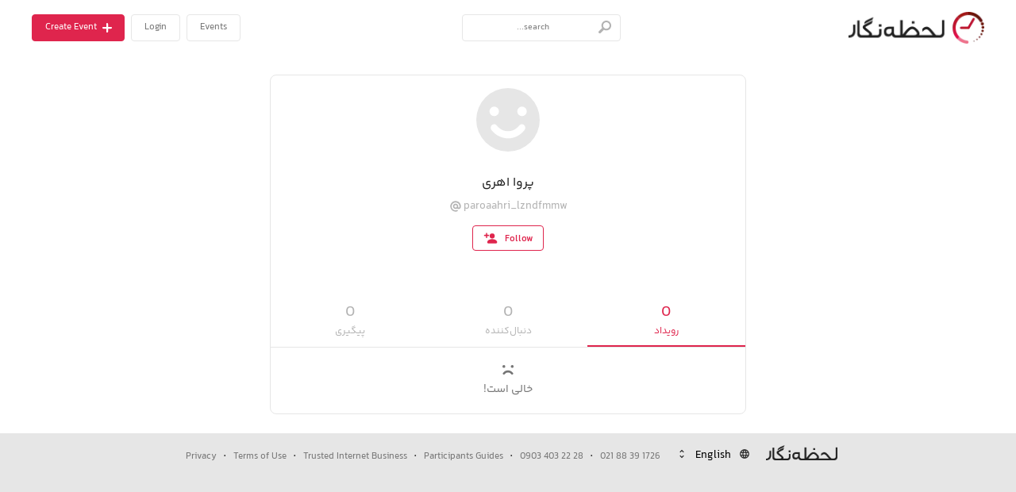

--- FILE ---
content_type: text/html; charset=UTF-8
request_url: https://lahzenegar.com/paroaahri_lzndfmmw
body_size: 1804
content:

<!DOCTYPE html>
<html lang="fa-IR">
    <head>
        <base href="https://lahzenegar.com/static-assets/web/build/"/>
        <meta charset="UTF-8"/>
        <meta name="keywords" content="لحظه‌نگار,لحظه نگار,lahzenegar,livestream,live stream,webinar, broadcasting,لایو استریم,لایو,پخش زنده موبایلی,پخش زنده,رویداد آنلاین,وبینار,پخش زنده مراسم,پخش زنده وبینار,استریمینگ,ویدیوکنفرانس,اتاق مجازی"/>
        <meta http-equiv="Cache-Control" content="no-cache, no-store, must-revalidate">
        <meta http-equiv="Pragma" content="no-cache">
        <meta http-equiv="Expires" content="0">
        <link href="https://api.lahzehnegar.com" rel="preconnect" crossorigin>
        <meta name="author" content="لحظه‌نگار"/>
        <meta name="theme-color" content="#df254d"/>
        <meta name="mobile-web-app-capable" content="yes"/>
        <meta name="apple-mobile-web-app-capable" content="yes"/>
        <meta name="apple-mobile-web-app-status-bar-style" content="#df254d"/>
        <meta id="viewport" name="viewport" content="width=device-width, user-scalable=no, initial-scale=1, minimum-scale=1, maximum-scale=1"/>
        <meta name="referrer" content="always"/>
        <title>پروا اهری - لحظه‌نگار - پلتفرم برگزاری رویداد آنلاین و هیبریدی</title>
        <meta name="title" content="پروا اهری - لحظه‌نگار"/>
        <meta name="description" content="پلتفرم برگزاری رویداد آنلاین و هیبریدی"/>
        <meta name="google-play-app" content="app-id=com.pasizabanan.lahzenegar"/>
        <meta property="og:title" content="پروا اهری - لحظه‌نگار"/>
        <meta property="og:description" content="پلتفرم برگزاری رویداد آنلاین و هیبریدی"/>
        <meta property="og:site_name" content="Lahzenegar"/>
        <meta property="og:type" content="profile"/>
        <meta property="og:url" content="https://lahzenegar.com/paroaahri_lzndfmmw"/>
        <meta property="og:image" content="https://assets.lahzecdn.com/static/web/img/avatar.png"/>
        <meta property="og:image:width" content="96"/>
        <meta property="og:image:height" content="96"/>
        <meta property="og:email" content="hi@lahzenegar.com"/>
        <meta name="twitter:card" content="summary"/>
        <meta name="twitter:image" content="https://assets.lahzecdn.com/static/web/img/avatar.png"/>
        <meta name="twitter:image:width" content="96"/>
        <meta name="twitter:image:height" content="96"/>
        <meta name="twitter:app:name:iphone" content="Lahzenegar"/>
        <meta name="twitter:app:id:iphone" content="1130679897"/>
        <meta name="twitter:app:url:iphone" content="lzn://user?username=paroaahri_lzndfmmw"/>
        <meta name="twitter:app:name:ipad" content="Lahzenegar"/>
        <meta name="twitter:app:id:ipad" content="1130679897"/>
        <meta name="twitter:app:url:ipad" content="lzn://user?username=paroaahri_lzndfmmw"/>
        <meta name="twitter:app:name:googleplay" content="Lahzenegar"/>
        <meta name="twitter:app:id:googleplay" content="com.pasizabanan.lahzenegar"/>
        <meta name="twitter:app:url:googleplay" content="lzn://user?username=paroaahri_lzndfmmw"/>
        <meta name="twitter:app:country" content="US"/>
        <meta name="msapplication-TileColor" content="#ffffff"/>
        <meta name="msapplication-TileImage" content="https://assets.lahzecdn.com/static/web/img/icon/lahzenegar/mstile-144x144.png"/>
        <meta name="application-name" content="Lahzenegar"/>
        <meta name=“google” content=“notranslate”/>
        <link rel='alternate' type='application/rss+xml' title='خوارک پخش زنده‌های پروا اهری در لحظه نگار'
            href='https://lahzenegar.com/rss/paroaahri_lzndfmmw'>
        <link href="https://assets.lahzecdn.com/static/web/img/icon/lahzenegar/apple-touch-icon.png?v=1" rel="apple-touch-icon" sizes="180x180"/>
        <link type="image/png" href="https://assets.lahzecdn.com/static/web/img/icon/lahzenegar/favicon-16x16.png?v=1" rel="icon" sizes="16x16"/>
        <link type="image/png" href="https://assets.lahzecdn.com/static/web/img/icon/lahzenegar/favicon-32x32.png?v=1" rel="icon" sizes="32x32"/>
        <link href="https://assets.lahzecdn.com/static/web/img/icon/lahzenegar/manifest.json?v=1" rel="manifest"/>
        <link href="https://assets.lahzecdn.com/static/web/img/icon/lahzenegar/safari-pinned-tab.svg?v=1" rel="mask-icon" color="#df254d"/>
        <link href="https://assets.lahzecdn.com/static/web/img/icon/lahzenegar/favicon.ico?v=1" rel="shortcut icon"/>
        <!--[if lt IE 9]>
        <script src="https://oss.maxcdn.com/libs/html5shiv/3.7.0/html5shiv.js"></script>
        <script src="https://oss.maxcdn.com/libs/respond.js/1.4.2/respond.min.js"></script><![endif]-->
        <link type="text/css" href="https://assets.lahzecdn.com/static/web/build/lzn.379698b5.css" rel="stylesheet">
        <script>(function (w, d, s, l, i) {
            w[l] = w[l] || [];
            w[l].push({
            'gtm.start': new Date().getTime(),
            event: 'gtm.js'
            });
            var f = d.getElementsByTagName(s)[0],
            j = d.createElement(s),
            dl = l != 'dataLayer' ? '&l=' + l : '';
            j.async = true;
            j.src = 'https://www.googletagmanager.com/gtm.js?id=' + i + dl;
            f.parentNode.insertBefore(j, f);
        })(window, document, 'script', 'dataLayer', 'GTM-58S6XDXG');</script>
        <script>var CDN_URL = 'https://assets.lahzecdn.com';
        CDN_STATIC_ASSETS_URL = 'https://assets.lahzecdn.com/static';</script>
            </head>
    <body>
        
        
        <!-- Google Tag Manager (noscript) -->
            <noscript>
                <iframe src="https://www.googletagmanager.com/ns.html?id=GTM-58S6XDXG" height="0" width="0" style="display:none;visibility:hidden"></iframe>
            </noscript>
        <!-- End Google Tag Manager (noscript) -->
    
                
        <div id="app"></div>
        
        <script src="https://assets.lahzecdn.com/static/web/build/manifest.40e5fe3c.js"></script><script src="https://assets.lahzecdn.com/static/web/build/vendor.696733c2.js"></script><script src="https://assets.lahzecdn.com/static/web/build/lzn.9b5b8af1.js"></script>        
        
    </body>
</html>


--- FILE ---
content_type: text/css
request_url: https://assets.lahzecdn.com/static/web/build/lzn.379698b5.css
body_size: 54162
content:
/*!
 * //LAHZENEGAR
 * ////////LIVE
 * ///BROADCAST
 * //EVERYWHERE
 * /////EASILY!
 * //version    18.7
 * //link       http://lahzenegar.com
 * //author     Parsizabanan <info@parsizabanan.com>
 * //license    Commercial
 * //copyright  Copyright 2022
 */
.Toastify__toast-container{z-index:9999;-webkit-transform:translateZ(9999px);position:fixed;padding:4px;width:320px;box-sizing:border-box;color:#fff}.Toastify__toast-container--top-left{top:1em;left:1em}.Toastify__toast-container--top-center{top:1em;left:50%;transform:translateX(-50%)}.Toastify__toast-container--top-right{top:1em;right:1em}.Toastify__toast-container--bottom-left{bottom:1em;left:1em}.Toastify__toast-container--bottom-center{bottom:1em;left:50%;transform:translateX(-50%)}.Toastify__toast-container--bottom-right{bottom:1em;right:1em}@media only screen and (max-width:480px){.Toastify__toast-container{width:100vw;padding:0;left:0;margin:0}.Toastify__toast-container--top-center,.Toastify__toast-container--top-left,.Toastify__toast-container--top-right{top:0;transform:translateX(0)}.Toastify__toast-container--bottom-center,.Toastify__toast-container--bottom-left,.Toastify__toast-container--bottom-right{bottom:0;transform:translateX(0)}.Toastify__toast-container--rtl{right:0;left:auto}}.Toastify__toast{position:relative;min-height:64px;box-sizing:border-box;margin-bottom:1rem;box-shadow:0 1px 10px 0 rgba(0,0,0,.1),0 2px 15px 0 rgba(0,0,0,.05);display:-ms-flexbox;display:flex;-ms-flex-pack:justify;justify-content:space-between;max-height:800px;overflow:hidden;font-family:sans-serif;cursor:pointer;direction:ltr}.Toastify__toast--rtl{direction:rtl}.Toastify__toast--dark{background:#121212;color:#fff}.Toastify__toast--default{background:#fff;color:#aaa}.Toastify__toast--info{background:#3498db}.Toastify__toast--success{background:#07bc0c}.Toastify__toast--warning{background:#f1c40f}.Toastify__toast--error{background:#e74c3c}.Toastify__toast-body{margin:auto 0;-ms-flex:1 1 auto;flex:1 1 auto;padding:6px}.Toastify--animate{animation-fill-mode:both;animation-duration:.7s}@media only screen and (max-width:480px){.Toastify__toast{margin-bottom:0;border-radius:0}}.Toastify__close-button{color:#fff;background:transparent;outline:none;border:none;padding:0;cursor:pointer;opacity:.7;transition:.3s ease;-ms-flex-item-align:start;align-self:flex-start}.Toastify__close-button--default{color:#000;opacity:.3}.Toastify__close-button>svg{fill:currentColor;height:16px;width:14px}.Toastify__close-button:focus,.Toastify__close-button:hover{opacity:1}@keyframes Toastify__trackProgress{0%{transform:scaleX(1)}to{transform:scaleX(0)}}.Toastify__progress-bar{position:absolute;bottom:0;left:0;width:100%;height:5px;z-index:9999;opacity:.7;background-color:hsla(0,0%,100%,.7);transform-origin:left}.Toastify__progress-bar--animated{animation:Toastify__trackProgress linear 1 forwards}.Toastify__progress-bar--controlled{transition:transform .2s}.Toastify__progress-bar--rtl{right:0;left:auto;transform-origin:right}.Toastify__progress-bar--default{background:linear-gradient(90deg,#4cd964,#5ac8fa,#007aff,#34aadc,#5856d6,#ff2d55)}.Toastify__progress-bar--dark{background:#bb86fc}@keyframes Toastify__bounceInRight{0%,60%,75%,90%,to{animation-timing-function:cubic-bezier(.215,.61,.355,1)}0%{opacity:0;transform:translate3d(3000px,0,0)}60%{opacity:1;transform:translate3d(-25px,0,0)}75%{transform:translate3d(10px,0,0)}90%{transform:translate3d(-5px,0,0)}to{transform:none}}@keyframes Toastify__bounceOutRight{20%{opacity:1;transform:translate3d(-20px,0,0)}to{opacity:0;transform:translate3d(2000px,0,0)}}@keyframes Toastify__bounceInLeft{0%,60%,75%,90%,to{animation-timing-function:cubic-bezier(.215,.61,.355,1)}0%{opacity:0;transform:translate3d(-3000px,0,0)}60%{opacity:1;transform:translate3d(25px,0,0)}75%{transform:translate3d(-10px,0,0)}90%{transform:translate3d(5px,0,0)}to{transform:none}}@keyframes Toastify__bounceOutLeft{20%{opacity:1;transform:translate3d(20px,0,0)}to{opacity:0;transform:translate3d(-2000px,0,0)}}@keyframes Toastify__bounceInUp{0%,60%,75%,90%,to{animation-timing-function:cubic-bezier(.215,.61,.355,1)}0%{opacity:0;transform:translate3d(0,3000px,0)}60%{opacity:1;transform:translate3d(0,-20px,0)}75%{transform:translate3d(0,10px,0)}90%{transform:translate3d(0,-5px,0)}to{transform:translateZ(0)}}@keyframes Toastify__bounceOutUp{20%{transform:translate3d(0,-10px,0)}40%,45%{opacity:1;transform:translate3d(0,20px,0)}to{opacity:0;transform:translate3d(0,-2000px,0)}}@keyframes Toastify__bounceInDown{0%,60%,75%,90%,to{animation-timing-function:cubic-bezier(.215,.61,.355,1)}0%{opacity:0;transform:translate3d(0,-3000px,0)}60%{opacity:1;transform:translate3d(0,25px,0)}75%{transform:translate3d(0,-10px,0)}90%{transform:translate3d(0,5px,0)}to{transform:none}}@keyframes Toastify__bounceOutDown{20%{transform:translate3d(0,10px,0)}40%,45%{opacity:1;transform:translate3d(0,-20px,0)}to{opacity:0;transform:translate3d(0,2000px,0)}}.Toastify__bounce-enter--bottom-left,.Toastify__bounce-enter--top-left{animation-name:Toastify__bounceInLeft}.Toastify__bounce-enter--bottom-right,.Toastify__bounce-enter--top-right{animation-name:Toastify__bounceInRight}.Toastify__bounce-enter--top-center{animation-name:Toastify__bounceInDown}.Toastify__bounce-enter--bottom-center{animation-name:Toastify__bounceInUp}.Toastify__bounce-exit--bottom-left,.Toastify__bounce-exit--top-left{animation-name:Toastify__bounceOutLeft}.Toastify__bounce-exit--bottom-right,.Toastify__bounce-exit--top-right{animation-name:Toastify__bounceOutRight}.Toastify__bounce-exit--top-center{animation-name:Toastify__bounceOutUp}.Toastify__bounce-exit--bottom-center{animation-name:Toastify__bounceOutDown}@keyframes Toastify__zoomIn{0%{opacity:0;transform:scale3d(.3,.3,.3)}50%{opacity:1}}@keyframes Toastify__zoomOut{0%{opacity:1}50%{opacity:0;transform:scale3d(.3,.3,.3)}to{opacity:0}}.Toastify__zoom-enter{animation-name:Toastify__zoomIn}.Toastify__zoom-exit{animation-name:Toastify__zoomOut}@keyframes Toastify__flipIn{0%{transform:perspective(400px) rotateX(90deg);animation-timing-function:ease-in;opacity:0}40%{transform:perspective(400px) rotateX(-20deg);animation-timing-function:ease-in}60%{transform:perspective(400px) rotateX(10deg);opacity:1}80%{transform:perspective(400px) rotateX(-5deg)}to{transform:perspective(400px)}}@keyframes Toastify__flipOut{0%{transform:perspective(400px)}30%{transform:perspective(400px) rotateX(-20deg);opacity:1}to{transform:perspective(400px) rotateX(90deg);opacity:0}}.Toastify__flip-enter{animation-name:Toastify__flipIn}.Toastify__flip-exit{animation-name:Toastify__flipOut}@keyframes Toastify__slideInRight{0%{transform:translate3d(110%,0,0);visibility:visible}to{transform:translateZ(0)}}@keyframes Toastify__slideInLeft{0%{transform:translate3d(-110%,0,0);visibility:visible}to{transform:translateZ(0)}}@keyframes Toastify__slideInUp{0%{transform:translate3d(0,110%,0);visibility:visible}to{transform:translateZ(0)}}@keyframes Toastify__slideInDown{0%{transform:translate3d(0,-110%,0);visibility:visible}to{transform:translateZ(0)}}@keyframes Toastify__slideOutRight{0%{transform:translateZ(0)}to{visibility:hidden;transform:translate3d(110%,0,0)}}@keyframes Toastify__slideOutLeft{0%{transform:translateZ(0)}to{visibility:hidden;transform:translate3d(-110%,0,0)}}@keyframes Toastify__slideOutDown{0%{transform:translateZ(0)}to{visibility:hidden;transform:translate3d(0,500px,0)}}@keyframes Toastify__slideOutUp{0%{transform:translateZ(0)}to{visibility:hidden;transform:translate3d(0,-500px,0)}}.Toastify__slide-enter--bottom-left,.Toastify__slide-enter--top-left{animation-name:Toastify__slideInLeft}.Toastify__slide-enter--bottom-right,.Toastify__slide-enter--top-right{animation-name:Toastify__slideInRight}.Toastify__slide-enter--top-center{animation-name:Toastify__slideInDown}.Toastify__slide-enter--bottom-center{animation-name:Toastify__slideInUp}.Toastify__slide-exit--bottom-left,.Toastify__slide-exit--top-left{animation-name:Toastify__slideOutLeft}.Toastify__slide-exit--bottom-right,.Toastify__slide-exit--top-right{animation-name:Toastify__slideOutRight}.Toastify__slide-exit--top-center{animation-name:Toastify__slideOutUp}.Toastify__slide-exit--bottom-center{animation-name:Toastify__slideOutDown}@font-face{font-family:swiper-icons;src:url("data:application/font-woff;charset=utf-8;base64, [base64]//wADZ2x5ZgAAAywAAADMAAAD2MHtryVoZWFkAAABbAAAADAAAAA2E2+eoWhoZWEAAAGcAAAAHwAAACQC9gDzaG10eAAAAigAAAAZAAAArgJkABFsb2NhAAAC0AAAAFoAAABaFQAUGG1heHAAAAG8AAAAHwAAACAAcABAbmFtZQAAA/gAAAE5AAACXvFdBwlwb3N0AAAFNAAAAGIAAACE5s74hXjaY2BkYGAAYpf5Hu/j+W2+MnAzMYDAzaX6QjD6/4//Bxj5GA8AuRwMYGkAPywL13jaY2BkYGA88P8Agx4j+/8fQDYfA1AEBWgDAIB2BOoAeNpjYGRgYNBh4GdgYgABEMnIABJzYNADCQAACWgAsQB42mNgYfzCOIGBlYGB0YcxjYGBwR1Kf2WQZGhhYGBiYGVmgAFGBiQQkOaawtDAoMBQxXjg/wEGPcYDDA4wNUA2CCgwsAAAO4EL6gAAeNpj2M0gyAACqxgGNWBkZ2D4/wMA+xkDdgAAAHjaY2BgYGaAYBkGRgYQiAHyGMF8FgYHIM3DwMHABGQrMOgyWDLEM1T9/w8UBfEMgLzE////P/5//f/V/xv+r4eaAAeMbAxwIUYmIMHEgKYAYjUcsDAwsLKxc3BycfPw8jEQA/[base64]/uznmfPFBNODM2K7MTQ45YEAZqGP81AmGGcF3iPqOop0r1SPTaTbVkfUe4HXj97wYE+yNwWYxwWu4v1ugWHgo3S1XdZEVqWM7ET0cfnLGxWfkgR42o2PvWrDMBSFj/IHLaF0zKjRgdiVMwScNRAoWUoH78Y2icB/yIY09An6AH2Bdu/UB+yxopYshQiEvnvu0dURgDt8QeC8PDw7Fpji3fEA4z/PEJ6YOB5hKh4dj3EvXhxPqH/SKUY3rJ7srZ4FZnh1PMAtPhwP6fl2PMJMPDgeQ4rY8YT6Gzao0eAEA409DuggmTnFnOcSCiEiLMgxCiTI6Cq5DZUd3Qmp10vO0LaLTd2cjN4fOumlc7lUYbSQcZFkutRG7g6JKZKy0RmdLY680CDnEJ+UMkpFFe1RN7nxdVpXrC4aTtnaurOnYercZg2YVmLN/d/gczfEimrE/fs/bOuq29Zmn8tloORaXgZgGa78yO9/cnXm2BpaGvq25Dv9S4E9+5SIc9PqupJKhYFSSl47+Qcr1mYNAAAAeNptw0cKwkAAAMDZJA8Q7OUJvkLsPfZ6zFVERPy8qHh2YER+3i/BP83vIBLLySsoKimrqKqpa2hp6+jq6RsYGhmbmJqZSy0sraxtbO3sHRydnEMU4uR6yx7JJXveP7WrDycAAAAAAAH//wACeNpjYGRgYOABYhkgZgJCZgZNBkYGLQZtIJsFLMYAAAw3ALgAeNolizEKgDAQBCchRbC2sFER0YD6qVQiBCv/H9ezGI6Z5XBAw8CBK/m5iQQVauVbXLnOrMZv2oLdKFa8Pjuru2hJzGabmOSLzNMzvutpB3N42mNgZGBg4GKQYzBhYMxJLMlj4GBgAYow/P/PAJJhLM6sSoWKfWCAAwDAjgbRAAB42mNgYGBkAIIbCZo5IPrmUn0hGA0AO8EFTQAA") format("woff");font-weight:400;font-style:normal}:root{--swiper-theme-color:#007aff}.swiper-container{margin-left:auto;margin-right:auto;position:relative;overflow:hidden;list-style:none;padding:0;z-index:1}.swiper-container-vertical>.swiper-wrapper{-ms-flex-direction:column;flex-direction:column}.swiper-wrapper{position:relative;width:100%;height:100%;z-index:1;display:-ms-flexbox;display:flex;transition-property:transform;box-sizing:content-box}.swiper-container-android .swiper-slide,.swiper-wrapper{transform:translateZ(0)}.swiper-container-multirow>.swiper-wrapper{-ms-flex-wrap:wrap;flex-wrap:wrap}.swiper-container-multirow-column>.swiper-wrapper{-ms-flex-wrap:wrap;flex-wrap:wrap;-ms-flex-direction:column;flex-direction:column}.swiper-container-free-mode>.swiper-wrapper{transition-timing-function:ease-out;margin:0 auto}.swiper-container-pointer-events{-ms-touch-action:pan-y;touch-action:pan-y}.swiper-container-pointer-events.swiper-container-vertical{-ms-touch-action:pan-x;touch-action:pan-x}.swiper-slide{-ms-flex-negative:0;flex-shrink:0;width:100%;height:100%;position:relative;transition-property:transform}.swiper-slide-invisible-blank{visibility:hidden}.swiper-container-autoheight,.swiper-container-autoheight .swiper-slide{height:auto}.swiper-container-autoheight .swiper-wrapper{-ms-flex-align:start;align-items:flex-start;transition-property:transform,height}.swiper-container-3d{perspective:1200px}.swiper-container-3d .swiper-cube-shadow,.swiper-container-3d .swiper-slide,.swiper-container-3d .swiper-slide-shadow-bottom,.swiper-container-3d .swiper-slide-shadow-left,.swiper-container-3d .swiper-slide-shadow-right,.swiper-container-3d .swiper-slide-shadow-top,.swiper-container-3d .swiper-wrapper{transform-style:preserve-3d}.swiper-container-3d .swiper-slide-shadow-bottom,.swiper-container-3d .swiper-slide-shadow-left,.swiper-container-3d .swiper-slide-shadow-right,.swiper-container-3d .swiper-slide-shadow-top{position:absolute;left:0;top:0;width:100%;height:100%;pointer-events:none;z-index:10}.swiper-container-3d .swiper-slide-shadow-left{background-image:linear-gradient(270deg,rgba(0,0,0,.5),transparent)}.swiper-container-3d .swiper-slide-shadow-right{background-image:linear-gradient(90deg,rgba(0,0,0,.5),transparent)}.swiper-container-3d .swiper-slide-shadow-top{background-image:linear-gradient(0deg,rgba(0,0,0,.5),transparent)}.swiper-container-3d .swiper-slide-shadow-bottom{background-image:linear-gradient(180deg,rgba(0,0,0,.5),transparent)}.swiper-container-css-mode>.swiper-wrapper{overflow:auto;scrollbar-width:none;-ms-overflow-style:none}.swiper-container-css-mode>.swiper-wrapper::-webkit-scrollbar{display:none}.swiper-container-css-mode>.swiper-wrapper>.swiper-slide{scroll-snap-align:start start}.swiper-container-horizontal.swiper-container-css-mode>.swiper-wrapper{-ms-scroll-snap-type:x mandatory;scroll-snap-type:x mandatory}.swiper-container-vertical.swiper-container-css-mode>.swiper-wrapper{-ms-scroll-snap-type:y mandatory;scroll-snap-type:y mandatory}.swiper-scrollbar{border-radius:10px;position:relative;-ms-touch-action:none;background:rgba(0,0,0,.1)}.swiper-container-horizontal>.swiper-scrollbar{position:absolute;left:1%;bottom:3px;z-index:50;height:5px;width:98%}.swiper-container-vertical>.swiper-scrollbar{position:absolute;right:3px;top:1%;z-index:50;width:5px;height:98%}.swiper-scrollbar-drag{height:100%;width:100%;position:relative;background:rgba(0,0,0,.5);border-radius:10px;left:0;top:0}.swiper-scrollbar-cursor-drag{cursor:move}.swiper-scrollbar-lock{display:none}.swiper-zoom-container{width:100%;height:100%;display:-ms-flexbox;display:flex;-ms-flex-pack:center;justify-content:center;-ms-flex-align:center;align-items:center;text-align:center}.swiper-zoom-container>canvas,.swiper-zoom-container>img,.swiper-zoom-container>svg{max-width:100%;max-height:100%;object-fit:contain}.swiper-slide-zoomed{cursor:move}.swiper-lazy-preloader{width:42px;height:42px;position:absolute;left:50%;top:50%;margin-left:-21px;margin-top:-21px;z-index:10;transform-origin:50%;animation:swiper-preloader-spin 1s infinite linear;box-sizing:border-box;border:4px solid var(--swiper-preloader-color,var(--swiper-theme-color));border-radius:50%;border-top-color:transparent}.swiper-lazy-preloader-white{--swiper-preloader-color:#fff}.swiper-lazy-preloader-black{--swiper-preloader-color:#000}@keyframes swiper-preloader-spin{to{transform:rotate(1turn)}}.swiper-container .swiper-notification{position:absolute;left:0;top:0;pointer-events:none;opacity:0;z-index:-1000}.swiper-container-fade.swiper-container-free-mode .swiper-slide{transition-timing-function:ease-out}.swiper-container-fade .swiper-slide{pointer-events:none;transition-property:opacity}.swiper-container-fade .swiper-slide .swiper-slide{pointer-events:none}.swiper-container-fade .swiper-slide-active,.swiper-container-fade .swiper-slide-active .swiper-slide-active{pointer-events:auto}.swiper-container-cube{overflow:visible}.swiper-container-cube .swiper-slide{pointer-events:none;backface-visibility:hidden;z-index:1;visibility:hidden;transform-origin:0 0;width:100%;height:100%}.swiper-container-cube .swiper-slide .swiper-slide{pointer-events:none}.swiper-container-cube.swiper-container-rtl .swiper-slide{transform-origin:100% 0}.swiper-container-cube .swiper-slide-active,.swiper-container-cube .swiper-slide-active .swiper-slide-active{pointer-events:auto}.swiper-container-cube .swiper-slide-active,.swiper-container-cube .swiper-slide-next,.swiper-container-cube .swiper-slide-next+.swiper-slide,.swiper-container-cube .swiper-slide-prev{pointer-events:auto;visibility:visible}.swiper-container-cube .swiper-slide-shadow-bottom,.swiper-container-cube .swiper-slide-shadow-left,.swiper-container-cube .swiper-slide-shadow-right,.swiper-container-cube .swiper-slide-shadow-top{z-index:0;backface-visibility:hidden}.swiper-container-cube .swiper-cube-shadow{position:absolute;left:0;bottom:0;width:100%;height:100%;opacity:.6;z-index:0}.swiper-container-cube .swiper-cube-shadow:before{content:"";background:#000;position:absolute;left:0;top:0;bottom:0;right:0;filter:blur(50px)}.swiper-container-flip{overflow:visible}.swiper-container-flip .swiper-slide{pointer-events:none;backface-visibility:hidden;z-index:1}.swiper-container-flip .swiper-slide .swiper-slide{pointer-events:none}.swiper-container-flip .swiper-slide-active,.swiper-container-flip .swiper-slide-active .swiper-slide-active{pointer-events:auto}.swiper-container-flip .swiper-slide-shadow-bottom,.swiper-container-flip .swiper-slide-shadow-left,.swiper-container-flip .swiper-slide-shadow-right,.swiper-container-flip .swiper-slide-shadow-top{z-index:0;backface-visibility:hidden}:root{--swiper-navigation-size:44px}.swiper-button-next,.swiper-button-prev{top:50%;width:calc(var(--swiper-navigation-size)/ 44 * 27);height:var(--swiper-navigation-size);margin-top:calc(0px - (var(--swiper-navigation-size)/ 2));z-index:10;cursor:pointer;display:-ms-flexbox;display:flex;color:var(--swiper-navigation-color,var(--swiper-theme-color))}.swiper-button-next.swiper-button-disabled,.swiper-button-prev.swiper-button-disabled{opacity:.35;cursor:auto;pointer-events:none}.swiper-button-next:after,.swiper-button-prev:after{font-family:swiper-icons;font-size:var(--swiper-navigation-size);text-transform:none!important;letter-spacing:0;text-transform:none;font-variant:normal;line-height:1}.swiper-button-prev,.swiper-container-rtl .swiper-button-next{left:10px;right:auto}.swiper-button-prev:after,.swiper-container-rtl .swiper-button-next:after{content:"prev"}.swiper-button-next,.swiper-container-rtl .swiper-button-prev{right:10px;left:auto}.swiper-button-next:after,.swiper-container-rtl .swiper-button-prev:after{content:"next"}.swiper-button-next.swiper-button-white,.swiper-button-prev.swiper-button-white{--swiper-navigation-color:#fff}.swiper-button-next.swiper-button-black,.swiper-button-prev.swiper-button-black{--swiper-navigation-color:#000}.swiper-button-lock{display:none}.swiper-pagination{position:absolute;text-align:center;transition:opacity .3s;transform:translateZ(0);z-index:10}.swiper-pagination.swiper-pagination-hidden{opacity:0}.swiper-container-horizontal>.swiper-pagination-bullets,.swiper-pagination-custom,.swiper-pagination-fraction{bottom:10px;left:0;width:100%}.swiper-pagination-bullets-dynamic{overflow:hidden;font-size:0}.swiper-pagination-bullets-dynamic .swiper-pagination-bullet{transform:scale(.33);position:relative}.swiper-pagination-bullets-dynamic .swiper-pagination-bullet-active,.swiper-pagination-bullets-dynamic .swiper-pagination-bullet-active-main{transform:scale(1)}.swiper-pagination-bullets-dynamic .swiper-pagination-bullet-active-prev{transform:scale(.66)}.swiper-pagination-bullets-dynamic .swiper-pagination-bullet-active-prev-prev{transform:scale(.33)}.swiper-pagination-bullets-dynamic .swiper-pagination-bullet-active-next{transform:scale(.66)}.swiper-pagination-bullets-dynamic .swiper-pagination-bullet-active-next-next{transform:scale(.33)}.swiper-pagination-bullet{width:8px;height:8px;display:inline-block;border-radius:50%;background:#000;opacity:.2}button.swiper-pagination-bullet{border:none;margin:0;padding:0;box-shadow:none;-moz-appearance:none;appearance:none}.swiper-pagination-clickable .swiper-pagination-bullet{cursor:pointer}.swiper-pagination-bullet:only-child{display:none!important}.swiper-pagination-bullet-active{opacity:1;background:var(--swiper-pagination-color,var(--swiper-theme-color))}.swiper-container-vertical>.swiper-pagination-bullets{right:10px;top:50%;transform:translate3d(0,-50%,0)}.swiper-container-vertical>.swiper-pagination-bullets .swiper-pagination-bullet{margin:6px 0;display:block}.swiper-container-vertical>.swiper-pagination-bullets.swiper-pagination-bullets-dynamic{top:50%;transform:translateY(-50%);width:8px}.swiper-container-vertical>.swiper-pagination-bullets.swiper-pagination-bullets-dynamic .swiper-pagination-bullet{display:inline-block;transition:transform .2s,top .2s}.swiper-container-horizontal>.swiper-pagination-bullets .swiper-pagination-bullet{margin:0 4px}.swiper-container-horizontal>.swiper-pagination-bullets.swiper-pagination-bullets-dynamic{left:50%;transform:translateX(-50%);white-space:nowrap}.swiper-container-horizontal>.swiper-pagination-bullets.swiper-pagination-bullets-dynamic .swiper-pagination-bullet{transition:transform .2s,left .2s}.swiper-container-horizontal.swiper-container-rtl>.swiper-pagination-bullets-dynamic .swiper-pagination-bullet{transition:transform .2s,right .2s}.swiper-pagination-progressbar{background:rgba(0,0,0,.25);position:absolute}.swiper-pagination-progressbar .swiper-pagination-progressbar-fill{background:var(--swiper-pagination-color,var(--swiper-theme-color));position:absolute;left:0;top:0;width:100%;height:100%;transform:scale(0);transform-origin:left top}.swiper-container-rtl .swiper-pagination-progressbar .swiper-pagination-progressbar-fill{transform-origin:right top}.swiper-container-horizontal>.swiper-pagination-progressbar,.swiper-container-vertical>.swiper-pagination-progressbar.swiper-pagination-progressbar-opposite{width:100%;height:4px;left:0;top:0}.swiper-container-horizontal>.swiper-pagination-progressbar.swiper-pagination-progressbar-opposite,.swiper-container-vertical>.swiper-pagination-progressbar{width:4px;height:100%;left:0;top:0}.swiper-pagination-white{--swiper-pagination-color:#fff}.swiper-pagination-black{--swiper-pagination-color:#000}.swiper-pagination-lock{display:none}.video-react .video-react-big-play-button:before,.video-react .video-react-control:before{position:absolute;top:0;left:0;width:100%;height:100%;text-align:center}@font-face{font-family:video-react;src:url([data-uri]?#iefix) format("eot")}@font-face{font-family:video-react;src:url([data-uri]) format("woff"),url([data-uri]) format("truetype");font-weight:400;font-style:normal}.video-react-icon,.video-react .video-react-audio-only-control,.video-react .video-react-bezel .video-react-bezel-icon,.video-react .video-react-big-play-button,.video-react .video-react-mouse-display,.video-react .video-react-mute-control,.video-react .video-react-play-control,.video-react .video-react-play-progress,.video-react .video-react-settings-control,.video-react .video-react-volume-level,.video-react .video-react-volume-menu-button{font-family:video-react!important;speak:none;font-style:normal;font-weight:400;font-variant:normal;text-transform:none;line-height:1;-webkit-font-smoothing:antialiased;-moz-osx-font-smoothing:grayscale}.video-react-icon-video-no:before,.video-react .video-react-audio-only-control.video-react-icon-video-has:before,.video-react .video-react-audio-only-control:before{content:"\E900"}.video-react-icon-video-has:before,.video-react .video-react-audio-only-control:before{content:"\E901"}.video-react-icon-play-arrow:before,.video-react .video-react-bezel .video-react-bezel-icon-play:before,.video-react .video-react-big-play-button:before,.video-react .video-react-play-control:before{content:"\F200"}.video-react-icon-play-circle-filled:before{content:"\F201"}.video-react-icon-play-circle-outline:before{content:"\F202"}.video-react-icon-pause:before,.video-react .video-react-bezel .video-react-bezel-icon-pause:before,.video-react .video-react-play-control.video-react-playing:before{content:"\F203"}.video-react-icon-pause-circle-filled:before{content:"\F204"}.video-react-icon-pause-circle-outline:before{content:"\F205"}.video-react-icon-stop:before{content:"\F206"}.video-react-icon-fast-rewind:before,.video-react .video-react-bezel .video-react-bezel-icon-fast-rewind:before{content:"\F207"}.video-react-icon-fast-forward:before,.video-react .video-react-bezel .video-react-bezel-icon-fast-forward:before{content:"\F208"}.video-react-icon-skip-previous:before{content:"\F209"}.video-react-icon-skip-next:before{content:"\F20A"}.video-react-icon-replay-5:before,.video-react .video-react-bezel .video-react-bezel-icon-replay-5:before{content:"\F20B"}.video-react-icon-replay-10:before,.video-react .video-react-bezel .video-react-bezel-icon-replay-10:before{content:"\F20C"}.video-react-icon-replay-30:before,.video-react .video-react-bezel .video-react-bezel-icon-replay-30:before{content:"\F20D"}.video-react-icon-forward-5:before,.video-react .video-react-bezel .video-react-bezel-icon-forward-5:before{content:"\F20E"}.video-react-icon-forward-10:before,.video-react .video-react-bezel .video-react-bezel-icon-forward-10:before{content:"\F20F"}.video-react-icon-forward-30:before,.video-react .video-react-bezel .video-react-bezel-icon-forward-30:before{content:"\F210"}.video-react-icon-volume-off:before,.video-react .video-react-bezel .video-react-bezel-icon-volume-off:before,.video-react .video-react-mute-control.video-react-vol-muted:before,.video-react .video-react-volume-menu-button.video-react-vol-muted:before{content:"\F211"}.video-react-icon-volume-mute:before,.video-react .video-react-mute-control.video-react-vol-0:before,.video-react .video-react-volume-menu-button.video-react-vol-0:before{content:"\F212"}.video-react-icon-volume-down:before,.video-react .video-react-bezel .video-react-bezel-icon-volume-down:before,.video-react .video-react-mute-control.video-react-vol-1:before,.video-react .video-react-mute-control.video-react-vol-2:before,.video-react .video-react-volume-menu-button.video-react-vol-1:before,.video-react .video-react-volume-menu-button.video-react-vol-2:before{content:"\F213"}.video-react-icon-volume-up:before,.video-react .video-react-bezel .video-react-bezel-icon-volume-up:before,.video-react .video-react-mute-control:before,.video-react .video-react-volume-menu-button:before{content:"\F214"}.video-react-icon-fullscreen:before{content:"\F215"}.video-react-icon-fullscreen-exit:before{content:"\F216"}.video-react-icon-closed-caption:before{content:"\F217"}.video-react-icon-hd:before{content:"\F218"}.video-react-icon-settings:before,.video-react .video-react-settings-control:before{content:"\F219"}.video-react-icon-settings.video-react-icon-spin:before,.video-react .video-react-icon-spin.video-react-settings-control:before{font-size:2.6em;animation:rotate 2s infinite linear}.video-react-icon-share:before{content:"\F21A"}.video-react-icon-info:before{content:"\F21B"}.video-react-icon-info-outline:before{content:"\F21C"}.video-react-icon-close:before{content:"\F21D"}.video-react-icon-circle:before,.video-react .video-react-mouse-display:before,.video-react .video-react-play-progress:before,.video-react .video-react-volume-level:before{content:"\F21E"}.video-react-icon-circle-outline:before{content:"\F21F"}.video-react-icon-circle-inner-circle:before{content:"\F220"}.video-react{display:block;vertical-align:top;box-sizing:border-box;color:#fff;background-color:transparent;position:relative;font-size:10px;line-height:1;font-family:IRANYekanNumber,IRANYekan,tahoma;width:100%!important;height:100%!important;direction:ltr;-webkit-user-select:none;-moz-user-select:none;-ms-user-select:none;user-select:none}.video-react:-moz-full-screen{position:absolute}.video-react:-webkit-full-screen{width:100%!important;height:100%!important}.video-react *,.video-react :after,.video-react :before{box-sizing:inherit}.video-react ul{font-family:inherit;font-size:inherit;line-height:inherit;list-style-position:outside;margin:0}.video-react.video-react-4-3,.video-react.video-react-16-9,.video-react.video-react-fluid{width:100%;max-width:100%;height:0}.video-react.video-react-16-9{padding-top:56.25%}.video-react.video-react-4-3{padding-top:75%}.video-react.video-react-fill{width:100%;height:100%}.video-react .video-react-video{position:absolute;top:0;left:0;width:100%;height:100%}.video-react.video-react-fullscreen{width:100%!important;height:100%!important;padding-top:0!important}.video-react.video-react-fullscreen.video-react-user-inactive{cursor:none}body.video-react-full-window{padding:0;margin:0;height:100%;overflow-y:auto}body.video-react-full-window .video-react-fullscreen{position:fixed;overflow:hidden;z-index:1000;left:0;top:0;bottom:0;right:0}.video-react-ads div{display:block;width:100%!important;height:100%!important}.chapter-list{position:absolute;display:block;height:.5em;margin:0;padding:0;left:0;top:0;width:100%;z-index:100}.chapter-list .chapter-item{position:absolute;width:1.2em;height:1.2em;margin-left:-.6em;top:-.3em}.chapter-list .chapter-item:before{content:"";position:absolute;right:0;top:0;bottom:0;width:.45em;height:.45em;background:#df254d;border-radius:100%;left:0;cursor:pointer;z-index:0;margin:auto}.chapter-list .chapter-item .video-react-mouse-display.chapter-item-tooltip{display:none!important;background:none!important;width:100%}.chapter-list .chapter-item .video-react-mouse-display.chapter-item-tooltip:after{text-align:center;overflow:hidden;text-overflow:ellipsis;height:2em;white-space:pre;direction:rtl;z-index:10;background:#000;font-size:12px;right:50%;transform:translateX(50%);max-width:12em;top:-2.8em}.chapter-list .chapter-item .video-react-mouse-display.chapter-item-tooltip:before{display:none}.chapter-list .chapter-item:hover .video-react-mouse-display.chapter-item-tooltip{display:block!important}.video-react-ads-playing .chapter-list{display:none!important}.react-video-holder{position:absolute;width:100%;height:100%;top:0;left:0}.video-react-ads>div>div{height:inherit;width:inherit}.ad-actions{position:absolute;z-index:10000;font-family:IRANYekanNumber,IRANYekan,tahoma!important;padding:12px 6px;color:hsla(0,0%,100%,.75)!important;text-shadow:0 0 4px rgba(0,0,0,.75);cursor:pointer;border-radius:20px;direction:rtl;text-decoration:none!important;margin:0 1px;font-size:12px;transition:all .3s ease;font-weight:600;display:-ms-flexbox;display:flex;-ms-flex-align:center;align-items:center;height:3em;line-height:2}.ad-actions>svg{margin:0 2px;width:17px;opacity:.75;filter:drop-shadow(0 1px 3px black)}.ad-actions.ad-title{cursor:default}.ad-actions.ad-skip{bottom:3.8em;right:1em;background:#383838;padding:6px 18px!important;font-weight:700!important}.ad-actions.ad-skip.ad-skip-on{cursor:default;background:rgba(0,0,0,.6);font-weight:600}.video-react .video-react-bezel{z-index:100000}.react-video-ad-content{position:absolute;width:100%;height:100%;right:0;top:0}.react-video-ad-content .react-video-ad-description{display:-ms-flexbox;display:flex;position:absolute;z-index:1000;-ms-flex-direction:row-reverse;flex-direction:row-reverse;bottom:4.5em;left:.5em;transition:all .3s ease}.react-video-ad-content .react-video-ad-description .ad-actions{position:relative}.video-react.video-react-ads-playing .video-react-control-bar-progress-bar,.video-react.video-react-ads-playing .video-react-control-bar-progress-bar *{pointer-events:none}.video-react.video-react-ads-playing .video-react-play-progress{background:#ffeb3b;color:#ffeb3b}.video-react.video-react-ads-playing:not(.video-react-paused).video-react-user-inactive .ad-actions.ad-skip,.video-react.video-react-ads-playing:not(.video-react-paused).video-react-user-inactive .react-video-ad-description{bottom:.5rem;transition-delay:.5s}.video-react.video-react-ads-playing .video-react-audio-only-control,.video-react.video-react-ads-playing .video-react-live-label,.video-react.video-react-ads-playing .video-react-settings-control{display:none}@media (max-width:540px){.ad-actions{font-size:11px;padding:0 10px!important;line-height:2!important}.ad-actions.ad-skip{bottom:4.6em!important}.ad-actions>svg{width:16px;height:16px;margin:0 1px}.chapter-list{display:none!important}}.video-react-controls-disabled .ad-actions.ad-skip,.video-react-controls-disabled .react-video-ad-description,.video-react-native-player .ad-actions.ad-skip,.video-react-native-player .react-video-ad-description{bottom:.3rem!important}.video-react-native-seek-bar-disabled audio::-webkit-media-controls-current-time-display,.video-react-native-seek-bar-disabled audio::-webkit-media-controls-time-remaining-display,.video-react-native-seek-bar-disabled audio::-webkit-media-controls-timeline,.video-react-native-seek-bar-disabled audio::-webkit-media-controls-timeline-container,.video-react-native-seek-bar-disabled video::-webkit-media-controls-current-time-display,.video-react-native-seek-bar-disabled video::-webkit-media-controls-time-remaining-display,.video-react-native-seek-bar-disabled video::-webkit-media-controls-timeline,.video-react-native-seek-bar-disabled video::-webkit-media-controls-timeline-container{display:none!important}a.ad-actions.ad-read-more span{margin:0 6px;font-size:8px;display:inline-block}.video-react button{background:none;border:none;color:inherit;display:inline-block;cursor:pointer;overflow:visible;font-size:inherit;line-height:inherit;text-transform:none;text-decoration:none;transition:none;-moz-appearance:none;appearance:none}.video-react .video-react-loading-spinner{visibility:hidden;opacity:0;transform:scale(.5);transition:all .3s ease;position:absolute;border:none;width:40px;height:40px;top:50%;left:50%;margin:-20px 0 0 -20px;z-index:2;box-sizing:border-box;background-clip:padding-box;pointer-events:none}.video-react .video-react-loading-spinner .spinner-main{position:absolute;width:100%;height:100%;border:4px solid #fff;border-radius:50%}.video-react .video-react-loading-spinner .spinner-big,.video-react .video-react-loading-spinner .spinner-small{position:absolute;overflow:hidden;right:calc(50% - 2px);top:calc(50% - 2px);display:block;width:4px;border-radius:2px;background:#fff}.video-react .video-react-loading-spinner .spinner-big{height:16px;transform-origin:2px 2px;animation:rotate .75s infinite linear}.video-react .video-react-loading-spinner .spinner-small{height:12px;transform-origin:2px 2px;animation:rotate 5s infinite linear}.video-react-seeking .video-react-loading-spinner,.video-react-waiting .video-react-loading-spinner{opacity:.8;transform:scale(1);transition-delay:.1s;visibility:visible}.video-react .video-react-audio-visualizer{position:absolute;border:none;width:80px;height:80px;top:50%;left:50%;border-radius:50%;-webkit-border-radius:50%;border:2px solid #fff;margin:-38px 0 0 -38px;box-sizing:border-box;background-clip:padding-box}.video-react .video-react-audio-visualizer .halo{position:absolute;top:-2px;left:-2px;width:80px;height:80px;border-radius:50%;-webkit-border-radius:50%;background-color:transparent;border:2px solid #fff;opacity:0;transform:scale(1);-webkit-transform:scale(1);-moz-transform:scale(1);transition:all .3s;animation:pulse 1.5s infinite}@keyframes pulse{0%{transform:scale(1);opacity:0}50%{transform:scale(1.5);opacity:.5}to{transform:scale(1);opacity:0}}.video-react .video-react-big-play-button{font-size:5em;line-height:1.8em;height:2em;width:2em;display:block;position:absolute;top:10px;left:10px;padding:0;cursor:pointer;opacity:1;z-index:2;border:.06666em solid #fff;background-color:#333;background-color:rgba(51,51,51,.7);border-radius:.3em;transition:all .4s}.video-react .video-react-big-play-button.video-react-big-play-button-center{top:50%;left:50%;margin-top:-1em;margin-left:-1em}.video-react .video-react-big-play-button.big-play-button-hide{display:none}.video-react .video-react-big-play-button:focus,.video-react:hover .video-react-big-play-button{outline:0;border-color:#fff;background-color:#878787;background-color:hsla(0,0%,53%,.5);transition:all 0s}.video-react-menu-button{cursor:pointer}.video-react-menu-button.video-react-disabled{cursor:default}.video-react-menu.video-react-settings-content{width:100%}.video-react-menu.video-react-settings-content .video-react-menu-content{display:-ms-flexbox;display:flex;-ms-flex-direction:row;flex-direction:row}.video-react-menu .video-react-menu-content{display:block;margin:0;padding:0;padding-top:10px;overflow:auto;font-family:IRANYekanNumber,IRANYekan,tahoma}.video-react-menu li{position:relative;list-style:none;display:-ms-flexbox;display:flex;-ms-flex-direction:column;flex-direction:column;-ms-flex-pack:center;justify-content:center;-ms-flex-align:center;align-items:center;padding:20px 8px 8px;font-size:.9em;width:8em;text-align:center;text-transform:lowercase;cursor:pointer;transition:transform .3s}.video-react-menu li:after,.video-react-menu li:before{content:"";display:block;border-radius:100%;position:absolute;left:50%}.video-react-menu li .video-react-control-indicator{display:block;border-radius:100%;position:absolute;left:50%;width:6px;height:6px;background-color:#fff;top:0;margin-left:-3px;z-index:3}.video-react-menu li:after{width:100%;height:1px;background-color:#ffffffaa;top:3px;z-index:1}.video-react-menu li:last-child:after{display:none}.video-react-menu li:focus,.video-react-menu li:hover{outline:0}.video-react-menu li:focus .video-react-control-indicator,.video-react-menu li:hover .video-react-control-indicator{width:8px;height:8px;top:-1px;margin-left:-4px}.video-react-menu li.video-react-selected,.video-react-menu li.video-react-selected:focus,.video-react-menu li.video-react-selected:hover{font-weight:700}.video-react-menu li.video-react-selected:before,.video-react-menu li.video-react-selected:focus:before,.video-react-menu li.video-react-selected:hover:before{width:20px;height:20px;background-color:#333;top:-7px;margin-left:-10px;z-index:2;border:2px solid #fff}.video-react-menu li.video-react-selected .video-react-control-indicator,.video-react-menu li.video-react-selected:focus .video-react-control-indicator,.video-react-menu li.video-react-selected:hover .video-react-control-indicator{width:8px;height:8px;top:-1px;margin-left:-4px}.video-react-menu li.vjs-menu-title{text-align:center;text-transform:uppercase;font-size:1em;line-height:2em;padding:0;margin:0 0 .3em;font-weight:700;cursor:default}.video-react-scrubbing .vjs-menu-button:hover .video-react-menu{display:none}.alert-enter{opacity:0;transform:scale(.9)}.alert-enter-active{opacity:1;transform:translateX(0);transition:opacity .3s,transform .3s}.alert-exit{opacity:1}.alert-exit-active{opacity:0;transform:scale(.9);transition:opacity .3s,transform .3s}.video-react .video-react-menu-button-popup .video-react-menu{display:none;position:absolute;bottom:0;width:10em;left:-2.5em;height:0;margin-bottom:1.5em;border-top-color:#333;border-radius:.3em}.video-react .video-react-menu-button-popup .video-react-menu .video-react-menu-content{background-color:#333;position:absolute;bottom:1.5em;max-height:15em}.video-react-menu-button-popup .video-react-menu.video-react-lock-showing{display:block}.video-react .video-react-menu-button-inline{transition:all .4s;overflow:hidden}.video-react .video-react-menu-button-inline:before{width:2.222222222em}.video-react .video-react-menu-button-inline.video-react-slider-active,.video-react .video-react-menu-button-inline:focus,.video-react .video-react-menu-button-inline:hover{width:12em}.video-react .video-react-menu-button-inline.video-react-slider-active .video-react-menu,.video-react .video-react-menu-button-inline:focus .video-react-menu,.video-react .video-react-menu-button-inline:hover .video-react-menu{display:block;opacity:1}.video-react .video-react-menu-button-inline.video-react-slider-active{transition:none}.video-react .video-react-menu-button-inline .video-react-menu{opacity:0;height:100%;width:auto;position:absolute;left:5em;top:0;padding:0;margin:0;transition:all .4s}.video-react .video-react-menu-button-inline .video-react-menu-content{width:auto;height:100%;margin:0;overflow:hidden}.video-react-no-flex .video-react-menu-button-inline .video-react-menu{display:block;opacity:1;position:relative;width:auto}.video-react-no-flex .video-react-menu-button-inline.video-react-slider-active,.video-react-no-flex .video-react-menu-button-inline:focus,.video-react-no-flex .video-react-menu-button-inline:hover{width:auto}.video-react .video-react-poster{display:inline-block;vertical-align:middle;background-repeat:no-repeat;background-position:50% 50%;background-size:contain;background-color:transparent;cursor:pointer;margin:0;padding:0;position:absolute;top:0;right:0;bottom:0;left:0;height:100%}.video-react .video-react-poster img{display:block;vertical-align:middle;margin:0 auto;max-height:100%;padding:0;width:100%}.video-react .video-react-slider{outline:0;position:relative;cursor:pointer;padding:0;margin:0 1em;-khtml-user-select:none;-moz-user-select:none;-ms-user-select:none;-webkit-touch-callout:none;-webkit-user-select:none;user-select:none;background-color:#878787;background-color:hsla(0,0%,53%,.5)}.video-react .video-react-control{outline:none;position:relative;text-align:center;margin:0;padding:0;height:5em;width:6em;display:-ms-flexbox;display:flex;-ms-flex-align:center;align-items:center;-ms-flex-pack:center;justify-content:center;-ms-flex-direction:row;flex-direction:row}.video-react .video-react-control:before{opacity:.85;font-size:2.6em;line-height:1.95}.video-react .video-react-control:hover:before{opacity:1}.video-react .video-react-control-text{border:0;clip:rect(0 0 0 0);height:1px;margin:-1px;overflow:hidden;padding:0;position:absolute;width:1px}.video-react-no-flex .video-react-control{display:table-cell;vertical-align:middle}.video-react .video-react-control-bar{display:none;width:100%;position:absolute;bottom:0;left:0;right:0;height:8em;background:linear-gradient(0deg,rgba(0,0,0,.666) 0,rgba(0,0,0,.492) 19%,rgba(0,0,0,.36) 34%,rgba(0,0,0,.254) 47%,rgba(0,0,0,.185) 56.5%,rgba(0,0,0,.129) 65%,rgba(0,0,0,.084) 73%,rgba(0,0,0,.05) 80.2%,rgba(0,0,0,.028) 86.1%,rgba(0,0,0,.014) 91%,rgba(0,0,0,.005) 95.2%,rgba(0,0,0,.001) 98.2%,transparent)}.video-react-control-bar-buttons{display:-ms-flexbox;display:flex;-ms-flex-pack:space-between;justify-content:space-between;-ms-flex-direction:row;flex-direction:row;height:5em;width:inherit}.video-react-control-bar-progress-bar{height:1.2em;width:inherit}.video-react-control-left,.video-react-control-right,.video-react-control-time-display{-ms-flex-direction:row;flex-direction:row;display:-ms-flexbox;display:flex;-ms-flex-align:center;align-items:center;-ms-flex-pack:center;justify-content:center}.video-react-has-started .video-react-control-bar{display:-ms-flexbox;display:flex;-ms-flex-pack:flex-end;justify-content:flex-end;-ms-flex-direction:column;flex-direction:column;visibility:visible;opacity:1;transition:visibility .1s,opacity .1s}.video-react-has-started.video-react-user-inactive.video-react-playing .video-react-control-bar.video-react-control-bar-auto-hide{visibility:visible;opacity:0;transition:visibility 1s,opacity 1s}.video-react-controls-disabled .video-react-control-bar,.video-react-error .video-react-control-bar,.video-react-using-native-controls .video-react-control-bar{display:none!important}.video-react-audio.video-react-has-started.video-react-user-inactive.video-react-playing .video-react-control-bar{opacity:1;visibility:visible}.video-react-has-started.video-react-no-flex .video-react-control-bar{display:table}.video-react .video-react-progress-control{-ms-flex:auto;flex:auto;display:-ms-flexbox;display:flex;-ms-flex-align:center;align-items:center;min-width:4em;width:100%;height:100%}.video-react-live .video-react-progress-control{display:none}.video-react .video-react-progress-holder{-ms-flex:auto;flex:auto;transition:all .2s;height:.5em}.video-react .video-react-progress-control:hover .video-react-progress-holder{font-size:1.65em}.video-react .video-react-progress-control:hover .video-react-progress-holder .chapter-list .chapter-item{top:-.35em}.video-react .video-react-progress-control:hover .video-react-mouse-display:after,.video-react .video-react-progress-control:hover .video-react-thumbnail-preview,.video-react .video-react-progress-control:hover .video-react-time-tooltip{visibility:visible;opacity:1}.video-react .video-react-progress-holder .video-react-load-progress,.video-react .video-react-progress-holder .video-react-load-progress div,.video-react .video-react-progress-holder .video-react-play-progress,.video-react .video-react-progress-holder .video-react-tooltip-progress-bar{position:absolute;display:block;height:.5em;margin:0;padding:0;width:0;left:0;top:0}.video-react .video-react-mouse-display:before{display:none}.video-react .video-react-play-progress{background-color:#fff}.video-react .video-react-play-progress:before{position:absolute;top:-.32em;right:-.5em;font-size:1.5em;transform:scale(0);transition:transform .1s}.video-react .video-react-progress-control:hover .video-react-play-progress:before{transform:scale(1)}.video-react .video-react-mouse-display:after,.video-react .video-react-time-tooltip{top:-2.2em;font-size:1em;transform:translateX(50%);content:attr(data-current-time);transition:opacity;background-color:#fff;background-color:hsla(0,0%,100%,.8);border-radius:.3em}.video-react .video-react-mouse-display:after,.video-react .video-react-thumbnail-preview,.video-react .video-react-time-tooltip{visibility:hidden;font-family:IRANYekanNumber,IRANYekan,tahoma;pointer-events:none;position:absolute;right:0;font-weight:700;opacity:0;color:#333;padding:4px 6px}.video-react .video-react-thumbnail-preview{width:142px;height:80px;top:-1.2em;font-size:.6em;box-shadow:1px 1px 6px 3px #00000055;background-color:#212121;background-color:rgba(33,33,33,.8);border-radius:1em;transition:visibility .3s ease-in-out,opacity .3s ease-in-out}.video-react .video-react-play-progress:before,.video-react .video-react-time-tooltip{z-index:1}.video-react .video-react-progress-control .video-react-keep-tooltips-inside:after{display:none}.video-react .video-react-load-progress{background:#c7c7c7;background:hsla(0,0%,53%,.5)}.video-react .video-react-load-progress div{background:#fff;background:hsla(0,0%,53%,.75)}.video-react.video-react-no-flex .video-react-progress-control{width:auto}.video-react .video-react-time-tooltip{display:inline-block;height:2.4em;position:relative;float:right;right:-1.9em}.video-react .video-react-tooltip-progress-bar{visibility:hidden}.video-react .video-react-progress-control .video-react-mouse-display{display:none;position:absolute;width:2px;height:100%;background-color:#000;z-index:1}.video-react-no-flex .video-react-progress-control .video-react-mouse-display{z-index:0}.video-react .video-react-progress-control:hover .video-react-mouse-display{display:block}.video-react.video-react-user-inactive .video-react-progress-control .video-react-mouse-display,.video-react.video-react-user-inactive .video-react-progress-control .video-react-mouse-display:after,.video-react.video-react-user-inactive .video-react-progress-control .video-react-thumbnail-preview-display{visibility:hidden;opacity:0;transition:visibility .3s,opacity .3s}.video-react.video-react-user-inactive.video-react-no-flex .video-react-progress-control .video-react-mouse-display,.video-react.video-react-user-inactive.video-react-no-flex .video-react-progress-control .video-react-mouse-display:after,.video-react.video-react-user-inactive.video-react-no-flex .video-react-progress-control .video-react-thumbnail-preview-display{display:none}.video-react .video-react-mouse-display .video-react-time-tooltip,.video-react .video-react-progress-control .video-react-mouse-display:after{color:#fff;background-color:#000;background-color:rgba(0,0,0,.8)}.video-react .video-react-audio-only-control,.video-react .video-react-play-control,.video-react .video-react-settings-control{cursor:pointer;-ms-flex:none;flex:none}.video-react .video-react-settings-control .video-react-menu{left:-1.4em;width:6em}.video-react-settings-label{font-family:tahoma;position:absolute;display:-ms-flexbox;display:flex;-ms-flex-direction:row;flex-direction:row;-ms-flex-pack:center;justify-content:center;-ms-flex-align:center;align-items:center;left:9px;top:28px;font-weight:700;font-size:8px}.video-react-settings-label div{padding:1px 2px}.video-react-settings-label .video-react-active-track-label{background-color:#df254d}.video-react-settings-label .video-react-playback-rate-value{background-color:#757575}.video-react-settings-wrapper{display:-ms-flexbox;display:flex;-ms-flex-direction:column;flex-direction:column;-ms-flex-pack:start;justify-content:flex-start;-ms-flex-align:end;align-items:flex-end;margin-bottom:8px}.video-react-settings-wrapper .video-react-settings-title{margin:8px 16px 8px 0;font-size:1em}.video-react-settings-wrapper:last-child{margin-bottom:0}.video-react .video-react-live-control{cursor:pointer;-ms-flex:none;flex:none;width:6em}.video-react .video-react-live-label{display:-ms-flexbox;display:flex;-ms-flex-align:center;align-items:center;-ms-flex-pack:center;justify-content:center;-ms-flex-direction:row;flex-direction:row;height:18px;font-size:14px;color:#fff;direction:rtl;font-weight:700;opacity:.85}.video-react .video-react-live-label:before{content:"";display:block;height:8px;width:8px;margin-left:8px;border-radius:4px;background-color:#b3b3b3}.video-react .video-react-live-label.video-react-onair-label{opacity:.85}.video-react .video-react-live-label.video-react-onair-label:hover{opacity:1}.video-react .video-react-live-label.video-react-onair-label:before{background-color:#df254d;animation:blinking 1.5s infinite}@keyframes blinking{0%{background-color:#df254d}50%{background-color:transparent}to{background-color:#df254d}}.video-react .video-react-fullscreen-control{cursor:pointer;-ms-flex:none;flex:none}.video-react.video-react-fullscreen{position:fixed;left:0;top:0;bottom:0;right:0;z-index:9999}.video-react .video-react-time-control{-ms-flex:none;flex:none;font-size:1.3em;line-height:2.9em;min-width:2em;width:auto;padding-left:.5em;padding-right:.5em}.video-react .video-react-time-divider{line-height:2.9em;min-width:0;padding:0}.video-react .video-react-mute-control,.video-react .video-react-volume-menu-button{cursor:pointer;-ms-flex:none;flex:none}.video-react .video-react-volume-control{width:5em;-ms-flex:none;flex:none;display:-ms-flexbox;display:flex;-ms-flex-align:center;align-items:center}.video-react .video-react-volume-bar{margin:0}.video-react .video-react-volume-bar.video-react-slider-horizontal{height:5em;background-color:transparent}.video-react .video-react-volume-bar.video-react-slider-horizontal :after{content:"";height:5em;width:100%;background-color:#878787;background-color:hsla(0,0%,53%,.5)}.video-react .video-react-volume-bar.video-react-slider-horizontal .video-react-volume-level{width:100%}.video-react .video-react-volume-bar.video-react-slider-vertical{width:.3em;height:5em;margin:1.35em auto}.video-react .video-react-volume-bar.video-react-slider-vertical .video-react-volume-level{height:100%}.video-react .video-react-volume-level{position:absolute;bottom:0;left:0;background-color:#fff}.video-react .video-react-volume-level:before{position:absolute;font-size:1.21em}.video-react .video-react-slider-vertical .video-react-volume-level{width:.4em}.video-react .video-react-slider-vertical .video-react-volume-level:before{top:-.5em;left:-.3em}.video-react .video-react-slider-horizontal .video-react-volume-level{height:.4em;bottom:50%;margin-bottom:-.2em}.video-react .video-react-slider-horizontal .video-react-volume-level:before{top:-.3em;right:-.5em}.video-react .video-react-menu-button-popup.video-react-volume-menu-button .video-react-menu{display:block;width:0;height:0;border-top-color:transparent}.video-react .video-react-menu-button-popup.video-react-volume-menu-button-vertical .video-react-menu{left:.5em;height:7em}.video-react .video-react-menu-button-popup.video-react-volume-menu-button-horizontal .video-react-menu{left:-2em}.video-react .video-react-menu-button-popup.video-react-volume-menu-button .video-react-menu-content{height:0;width:0;overflow-x:hidden;overflow-y:hidden}.video-react .video-react-volume-menu-button-vertical .video-react-lock-showing .video-react-menu-content,.video-react .video-react-volume-menu-button-vertical.video-react-slider-active .video-react-menu-content,.video-react .video-react-volume-menu-button-vertical:focus .video-react-menu-content,.video-react .video-react-volume-menu-button-vertical:hover .video-react-menu-content{height:7em;width:5em}.video-react .video-react-volume-menu-button-horizontal .video-react-lock-showing .video-react-menu-content,.video-react .video-react-volume-menu-button-horizontal .video-react-slider-active .video-react-menu-content,.video-react .video-react-volume-menu-button-horizontal:focus .video-react-menu-content,.video-react .video-react-volume-menu-button-horizontal:hover .video-react-menu-content{height:5em;width:7em}.video-react .video-react-volume-menu-button.video-react-menu-button-inline .video-react-menu-content{background-color:transparent!important;padding:0 1em}.video-react .video-react-playback-rate .video-react-playback-rate-value{line-height:3em;text-align:center}.video-react .video-react-playback-rate .video-react-menu{width:4em;left:-.8em}.video-react .video-react-bezel{position:absolute;left:50%;top:50%;width:52px;height:52px;z-index:17;margin-left:-26px;margin-top:-26px;background:rgba(0,0,0,.5);border-radius:26px}.video-react .video-react-bezel.video-react-bezel-animation{animation:video-react-bezel-fadeout .5s linear 1 normal forwards;pointer-events:none}.video-react .video-react-bezel.video-react-bezel-animation-alt{animation:video-react-bezel-fadeout-alt .5s linear 1 normal forwards;pointer-events:none}.video-react .video-react-bezel .video-react-bezel-icon{width:36px;height:36px;margin:8px;font-size:26px;line-height:36px;text-align:center}@keyframes video-react-bezel-fadeout{0%{opacity:1}to{opacity:0;transform:scale(2)}}@keyframes video-react-bezel-fadeout-alt{0%{opacity:1}to{opacity:0;transform:scale(2)}}.tippy-box[data-animation=fade][data-state=hidden]{opacity:0}[data-tippy-root]{max-width:calc(100vw - 10px)}.tippy-box{position:relative;background-color:#333;color:#fff;border-radius:4px;font-size:14px;line-height:1.4;outline:0;transition-property:transform,visibility,opacity}.tippy-box[data-placement^=top]>.tippy-arrow{bottom:0}.tippy-box[data-placement^=top]>.tippy-arrow:before{bottom:-7px;left:0;border-width:8px 8px 0;border-top-color:initial;transform-origin:center top}.tippy-box[data-placement^=bottom]>.tippy-arrow{top:0}.tippy-box[data-placement^=bottom]>.tippy-arrow:before{top:-7px;left:0;border-width:0 8px 8px;border-bottom-color:initial;transform-origin:center bottom}.tippy-box[data-placement^=left]>.tippy-arrow{right:0}.tippy-box[data-placement^=left]>.tippy-arrow:before{border-width:8px 0 8px 8px;border-left-color:initial;right:-7px;transform-origin:center left}.tippy-box[data-placement^=right]>.tippy-arrow{left:0}.tippy-box[data-placement^=right]>.tippy-arrow:before{left:-7px;border-width:8px 8px 8px 0;border-right-color:initial;transform-origin:center right}.tippy-box[data-inertia][data-state=visible]{transition-timing-function:cubic-bezier(.54,1.5,.38,1.11)}.tippy-arrow{width:16px;height:16px;color:#333}.tippy-arrow:before{content:"";position:absolute;border-color:transparent;border-style:solid}.tippy-content{position:relative;padding:5px 9px;z-index:1}.tippy-box[data-animation=shift-away][data-state=hidden]{opacity:0}.tippy-box[data-animation=shift-away][data-state=hidden][data-placement^=top]{transform:translateY(10px)}.tippy-box[data-animation=shift-away][data-state=hidden][data-placement^=bottom]{transform:translateY(-10px)}.tippy-box[data-animation=shift-away][data-state=hidden][data-placement^=left]{transform:translateX(10px)}.tippy-box[data-animation=shift-away][data-state=hidden][data-placement^=right]{transform:translateX(-10px)}.drop-n-crop{-ms-flex-direction:row;flex-direction:row;-ms-flex-wrap:wrap;flex-wrap:wrap;-ms-flex-pack:start;justify-content:flex-start;width:100%}.drop-n-crop,.dropzone{display:-ms-flexbox;display:flex;-ms-flex-align:center;align-items:center}.dropzone{-ms-flex-direction:column;flex-direction:column;-ms-flex-pack:center;justify-content:center;cursor:pointer;text-align:center;background:#fff;border:2px dashed #ddd;padding:24px;transition:all .3s ease-in-out}.dropzone>div{width:100%;height:100%}.dropzone.dropzone--active{background:#f2f2f2;border-color:#b1b1b1}.dropzone-instructions{height:100%;-ms-flex-pack:justify;justify-content:space-between;transition:all .3s ease-in-out}.dropzone.dropzone--active .dropzone-instructions{transform:scale(1.1)}.dropzone-instructions--main{color:#757575;margin-bottom:8px;font-size:14px;font-weight:400;-ms-flex-direction:row;flex-direction:row;-ms-flex-align:center;align-items:center}.dropzone-instructions--main>div{margin-right:4px}.dropzone-instructions--sub{color:#b3b3b3;margin-top:4px;font-size:12px;font-style:normal;-ms-flex-align:start;align-items:flex-start}.dropzone-instructions--sub>div{-ms-flex-direction:row;flex-direction:row}.dropzone-instructions--sub div span{direction:ltr;margin-right:8px}.dropzone-validation{color:#f44336;font-size:12px;font-weight:700;margin-top:32px}.cropper-container{font-size:0;line-height:0;position:relative;-webkit-user-select:none;-moz-user-select:none;-ms-user-select:none;user-select:none;direction:ltr;-ms-touch-action:none;touch-action:none}.cropper-container img{display:block;min-width:0!important;max-width:none!important;min-height:0!important;max-height:none!important;width:100%;height:100%;image-orientation:0}.cropper-canvas,.cropper-crop-box,.cropper-drag-box,.cropper-modal,.cropper-wrap-box{position:absolute;top:0;right:0;bottom:0;left:0}.cropper-wrap-box{overflow:hidden}.cropper-drag-box{opacity:0;background-color:#fff}.cropper-modal{opacity:.5;background-color:#000}.cropper-view-box{display:block;overflow:hidden;width:100%;height:100%;outline:1px solid #39f;outline-color:rgba(51,153,255,.75)}.cropper-dashed{position:absolute;display:block;opacity:.5;border:0 dashed #eee}.cropper-dashed.dashed-h{top:33.33333%;left:0;width:100%;height:33.33333%;border-top-width:1px;border-bottom-width:1px}.cropper-dashed.dashed-v{top:0;left:33.33333%;width:33.33333%;height:100%;border-right-width:1px;border-left-width:1px}.cropper-center{position:absolute;top:50%;left:50%;display:block;width:0;height:0;opacity:.75}.cropper-center:after,.cropper-center:before{position:absolute;display:block;content:" ";background-color:#eee}.cropper-center:before{top:0;left:-3px;width:7px;height:1px}.cropper-center:after{top:-3px;left:0;width:1px;height:7px}.cropper-face,.cropper-line,.cropper-point{position:absolute;display:block;width:100%;height:100%;opacity:.1}.cropper-face{top:0;left:0;background-color:#fff}.cropper-line{background-color:#39f}.cropper-line.line-e{top:0;right:-3px;width:5px;cursor:e-resize}.cropper-line.line-n{top:-3px;left:0;height:5px;cursor:n-resize}.cropper-line.line-w{top:0;left:-3px;width:5px;cursor:w-resize}.cropper-line.line-s{bottom:-3px;left:0;height:5px;cursor:s-resize}.cropper-point{width:5px;height:5px;opacity:.75;background-color:#39f}.cropper-point.point-e{top:50%;right:-3px;margin-top:-3px;cursor:e-resize}.cropper-point.point-n{top:-3px;left:50%;margin-left:-3px;cursor:n-resize}.cropper-point.point-w{top:50%;left:-3px;margin-top:-3px;cursor:w-resize}.cropper-point.point-s{bottom:-3px;left:50%;margin-left:-3px;cursor:s-resize}.cropper-point.point-ne{top:-3px;right:-3px;cursor:ne-resize}.cropper-point.point-nw{top:-3px;left:-3px;cursor:nw-resize}.cropper-point.point-sw{bottom:-3px;left:-3px;cursor:sw-resize}.cropper-point.point-se{right:-3px;bottom:-3px;width:20px;height:20px;cursor:se-resize;opacity:1}@media (min-width:768px){.cropper-point.point-se{width:15px;height:15px}}@media (min-width:992px){.cropper-point.point-se{width:10px;height:10px}}@media (min-width:1200px){.cropper-point.point-se{width:5px;height:5px;opacity:.75}}.cropper-point.point-se:before{position:absolute;right:-50%;bottom:-50%;display:block;width:200%;height:200%;content:" ";opacity:0;background-color:#39f}.cropper-invisible{opacity:0}.cropper-bg{background-image:url("[data-uri]")}.cropper-hide{position:absolute;display:block;width:0;height:0}.cropper-hidden{display:none!important}.cropper-move{cursor:move}.cropper-crop{cursor:crosshair}.cropper-disabled .cropper-drag-box,.cropper-disabled .cropper-face,.cropper-disabled .cropper-line,.cropper-disabled .cropper-point{cursor:not-allowed}.Select{position:relative}.Select input::-webkit-contacts-auto-fill-button,.Select input::-webkit-credentials-auto-fill-button{display:none!important}.Select input::-ms-clear,.Select input::-ms-reveal{display:none!important}.Select,.Select div,.Select input,.Select span{box-sizing:border-box}.Select.is-disabled .Select-arrow-zone{cursor:default;pointer-events:none;opacity:.35}.Select.is-disabled>.Select-control{background-color:#f9f9f9}.Select.is-disabled>.Select-control:hover{box-shadow:none}.Select.is-open>.Select-control{border-bottom-right-radius:0;border-bottom-left-radius:0;background:#fff;border-color:#b3b3b3 #ccc #d9d9d9}.Select.is-open>.Select-control .Select-arrow{top:-2px;border-color:transparent transparent #999;border-width:0 5px 5px}.Select.is-searchable.is-focused:not(.is-open)>.Select-control,.Select.is-searchable.is-open>.Select-control{cursor:text}.Select.is-focused>.Select-control{background:#fff}.Select.is-focused:not(.is-open)>.Select-control{border-color:#007eff;box-shadow:inset 0 1px 1px rgba(0,0,0,.075),0 0 0 3px rgba(0,126,255,.1);background:#fff}.Select.has-value.is-clearable.Select--single>.Select-control .Select-value{padding-right:42px}.Select.has-value.is-pseudo-focused.Select--single>.Select-control .Select-value .Select-value-label,.Select.has-value.Select--single>.Select-control .Select-value .Select-value-label{color:#333}.Select.has-value.is-pseudo-focused.Select--single>.Select-control .Select-value a.Select-value-label,.Select.has-value.Select--single>.Select-control .Select-value a.Select-value-label{cursor:pointer;text-decoration:none}.Select.has-value.is-pseudo-focused.Select--single>.Select-control .Select-value a.Select-value-label:focus,.Select.has-value.is-pseudo-focused.Select--single>.Select-control .Select-value a.Select-value-label:hover,.Select.has-value.Select--single>.Select-control .Select-value a.Select-value-label:focus,.Select.has-value.Select--single>.Select-control .Select-value a.Select-value-label:hover{color:#007eff;outline:none;text-decoration:underline}.Select.has-value.is-pseudo-focused.Select--single>.Select-control .Select-value a.Select-value-label:focus,.Select.has-value.Select--single>.Select-control .Select-value a.Select-value-label:focus{background:#fff}.Select.has-value.is-pseudo-focused .Select-input{opacity:0}.Select.is-open .Select-arrow,.Select .Select-arrow-zone:hover>.Select-arrow{border-top-color:#666}.Select.Select--rtl{direction:rtl;text-align:right}.Select-control{background-color:#fff;border-color:#d9d9d9 #ccc #b3b3b3;border-radius:4px;border:1px solid #ccc;color:#333;cursor:default;display:table;border-spacing:0;border-collapse:separate;height:36px;outline:none;overflow:hidden;position:relative;width:100%}.Select-control:hover{box-shadow:0 1px 0 rgba(0,0,0,.06)}.Select-control .Select-input:focus{outline:none;background:#fff}.Select--single>.Select-control .Select-value,.Select-placeholder{bottom:0;color:#aaa;left:0;line-height:34px;padding-left:10px;padding-right:10px;position:absolute;right:0;top:0;max-width:100%;overflow:hidden;text-overflow:ellipsis;white-space:nowrap}.Select-input{height:34px;padding-left:10px;padding-right:10px;vertical-align:middle}.Select-input>input{width:100%;background:none transparent;border:0 none;box-shadow:none;cursor:default;display:inline-block;font-family:inherit;font-size:inherit;margin:0;outline:none;line-height:17px;padding:8px 0 12px;-webkit-appearance:none}.is-focused .Select-input>input{cursor:text}.has-value.is-pseudo-focused .Select-input{opacity:0}.Select-control:not(.is-searchable)>.Select-input{outline:none}.Select-loading-zone{cursor:pointer;display:table-cell;text-align:center}.Select-loading,.Select-loading-zone{position:relative;vertical-align:middle;width:16px}.Select-loading{animation:Select-animation-spin .4s infinite linear;height:16px;box-sizing:border-box;border-radius:50%;border:2px solid #ccc;border-right-color:#333;display:inline-block}.Select-clear-zone{animation:Select-animation-fadeIn .2s;color:#999;cursor:pointer;display:table-cell;position:relative;text-align:center;vertical-align:middle;width:17px}.Select-clear-zone:hover{color:#d0021b}.Select-clear{display:inline-block;font-size:18px;line-height:1}.Select--multi .Select-clear-zone{width:17px}.Select-arrow-zone{cursor:pointer;display:table-cell;position:relative;text-align:center;vertical-align:middle;width:25px;padding-right:5px}.Select--rtl .Select-arrow-zone{padding-right:0;padding-left:5px}.Select-arrow{border-color:#999 transparent transparent;border-style:solid;border-width:5px 5px 2.5px;display:inline-block;height:0;width:0;position:relative}.Select-control>:last-child{padding-right:5px}.Select--multi .Select-multi-value-wrapper{display:inline-block}.Select .Select-aria-only{position:absolute;display:inline-block;height:1px;width:1px;margin:-1px;clip:rect(0,0,0,0);overflow:hidden;float:left}@keyframes Select-animation-fadeIn{0%{opacity:0}to{opacity:1}}.Select-menu-outer{border-bottom-right-radius:4px;border-bottom-left-radius:4px;background-color:#fff;border:1px solid #ccc;border-top-color:#e6e6e6;box-shadow:0 1px 0 rgba(0,0,0,.06);box-sizing:border-box;margin-top:-1px;max-height:200px;position:absolute;left:0;top:100%;width:100%;z-index:1;-webkit-overflow-scrolling:touch}.Select-menu{max-height:198px;overflow-y:auto}.Select-option{box-sizing:border-box;background-color:#fff;color:#666;cursor:pointer;display:block;padding:8px 10px}.Select-option:last-child{border-bottom-right-radius:4px;border-bottom-left-radius:4px}.Select-option.is-selected{background-color:#f5faff;background-color:rgba(0,126,255,.04);color:#333}.Select-option.is-focused{background-color:#ebf5ff;background-color:rgba(0,126,255,.08);color:#333}.Select-option.is-disabled{color:#ccc;cursor:default}.Select-noresults{box-sizing:border-box;color:#999;cursor:default;display:block;padding:8px 10px}.Select--multi .Select-input{vertical-align:middle;margin-left:10px;padding:0}.Select--multi.Select--rtl .Select-input{margin-left:0;margin-right:10px}.Select--multi.has-value .Select-input{margin-left:5px}.Select--multi .Select-value{background-color:#ebf5ff;background-color:rgba(0,126,255,.08);border-radius:2px;border:1px solid #c2e0ff;border:1px solid rgba(0,126,255,.24);color:#007eff;display:inline-block;font-size:.9em;line-height:1.4;margin-left:5px;margin-top:5px;vertical-align:top}.Select--multi .Select-value-icon,.Select--multi .Select-value-label{display:inline-block;vertical-align:middle}.Select--multi .Select-value-label{border-bottom-right-radius:2px;border-top-right-radius:2px;cursor:default;padding:2px 5px}.Select--multi a.Select-value-label{color:#007eff;cursor:pointer;text-decoration:none}.Select--multi a.Select-value-label:hover{text-decoration:underline}.Select--multi .Select-value-icon{cursor:pointer;border-bottom-left-radius:2px;border-top-left-radius:2px;border-right:1px solid #c2e0ff;border-right:1px solid rgba(0,126,255,.24);padding:1px 5px 3px}.Select--multi .Select-value-icon:focus,.Select--multi .Select-value-icon:hover{background-color:#d8eafd;background-color:rgba(0,113,230,.08);color:#0071e6}.Select--multi .Select-value-icon:active{background-color:#c2e0ff;background-color:rgba(0,126,255,.24)}.Select--multi.Select--rtl .Select-value{margin-left:0;margin-right:5px}.Select--multi.Select--rtl .Select-value-icon{border-right:none;border-left:1px solid #c2e0ff;border-left:1px solid rgba(0,126,255,.24)}.Select--multi.is-disabled .Select-value{background-color:#fcfcfc;border:1px solid #e3e3e3;color:#333}.Select--multi.is-disabled .Select-value-icon{cursor:not-allowed;border-right:1px solid #e3e3e3}.Select--multi.is-disabled .Select-value-icon:active,.Select--multi.is-disabled .Select-value-icon:focus,.Select--multi.is-disabled .Select-value-icon:hover{background-color:#fcfcfc}@keyframes Select-animation-spin{to{transform:rotate(1turn)}}.emoji-mart,.emoji-mart *{box-sizing:border-box;line-height:1.15}.emoji-mart{font-family:-apple-system,BlinkMacSystemFont,Helvetica Neue,sans-serif;font-size:16px;display:inline-block;color:#222427;border:1px solid #d9d9d9;border-radius:5px;background:#fff}.emoji-mart .emoji-mart-emoji{padding:6px}.emoji-mart-bar{border:0 solid #d9d9d9}.emoji-mart-bar:first-child{border-bottom-width:1px;border-top-left-radius:5px;border-top-right-radius:5px}.emoji-mart-bar:last-child{border-top-width:1px;border-bottom-left-radius:5px;border-bottom-right-radius:5px}.emoji-mart-anchors{display:flex;flex-direction:row;justify-content:space-between;padding:0 6px;color:#858585;line-height:0}.emoji-mart-anchor{position:relative;display:block;flex:1 1 auto;text-align:center;padding:12px 4px;overflow:hidden;transition:color .1s ease-out}.emoji-mart-anchor-selected,.emoji-mart-anchor:hover{color:#464646}.emoji-mart-anchor-selected .emoji-mart-anchor-bar{bottom:0}.emoji-mart-anchor-bar{position:absolute;bottom:-3px;left:0;width:100%;height:3px;background-color:#464646}.emoji-mart-anchors i{display:inline-block;width:100%;max-width:22px}.emoji-mart-anchors img,.emoji-mart-anchors svg{fill:currentColor;height:18px;width:18px}.emoji-mart-scroll{overflow-y:scroll;height:270px;padding:0 6px 6px;will-change:transform}.emoji-mart-search{margin-top:6px;padding:0 6px;position:relative}.emoji-mart-search input{font-size:16px;display:block;width:100%;padding:5px 25px 6px 10px;border-radius:5px;border:1px solid #d9d9d9;outline:0}.emoji-mart-search-icon{position:absolute;top:9px;right:16px;z-index:2;padding:0;border:none;background:none}.emoji-mart-category .emoji-mart-emoji span{z-index:1;position:relative;text-align:center;cursor:default}.emoji-mart-category .emoji-mart-emoji:hover:before{z-index:0;content:"";position:absolute;top:0;left:0;width:100%;height:100%;background-color:#f4f4f4;border-radius:100%}.emoji-mart-category-label{z-index:2;position:relative;position:sticky;top:0}.emoji-mart-category-label span{display:block;width:100%;font-weight:500;padding:5px 6px;background-color:#fff;background-color:hsla(0,0%,100%,.95)}.emoji-mart-emoji{position:relative;display:inline-block;font-size:0}.emoji-mart-emoji-native{font-family:Segoe UI Emoji,Segoe UI Symbol,Segoe UI,Apple Color Emoji}.emoji-mart-no-results{font-size:14px;text-align:center;padding-top:70px;color:#858585}.emoji-mart-no-results-img{display:block;margin-left:auto;margin-right:auto;width:50%}.emoji-mart-no-results .emoji-mart-category-label{display:none}.emoji-mart-no-results .emoji-mart-no-results-label{margin-top:.2em}.emoji-mart-no-results .emoji-mart-emoji:hover:before{content:none}.emoji-mart-preview{position:relative;height:70px}.emoji-mart-preview-data,.emoji-mart-preview-emoji,.emoji-mart-preview-skins{position:absolute;top:50%;transform:translateY(-50%)}.emoji-mart-preview-emoji{left:12px}.emoji-mart-preview-data{left:68px;right:12px;word-break:break-all}.emoji-mart-preview-skins{right:30px;text-align:right}.emoji-mart-preview-skins.custom{right:10px;text-align:right}.emoji-mart-preview-name{font-size:14px}.emoji-mart-preview-shortname{font-size:12px;color:#888}.emoji-mart-preview-emoticon+.emoji-mart-preview-emoticon,.emoji-mart-preview-shortname+.emoji-mart-preview-emoticon,.emoji-mart-preview-shortname+.emoji-mart-preview-shortname{margin-left:.5em}.emoji-mart-preview-emoticon{font-size:11px;color:#bbb}.emoji-mart-title span{display:inline-block;vertical-align:middle}.emoji-mart-title .emoji-mart-emoji{padding:0}.emoji-mart-title-label{color:#999a9c;font-size:26px;font-weight:300}.emoji-mart-skin-swatches{font-size:0;padding:2px 0;border:1px solid #d9d9d9;border-radius:12px;background-color:#fff}.emoji-mart-skin-swatches.custom{font-size:0;border:none;background-color:#fff}.emoji-mart-skin-swatches.opened .emoji-mart-skin-swatch{width:16px;padding:0 2px}.emoji-mart-skin-swatches.opened .emoji-mart-skin-swatch.selected:after{opacity:.75}.emoji-mart-skin-swatch{display:inline-block;width:0;vertical-align:middle;transition-property:width,padding;transition-duration:.125s;transition-timing-function:ease-out}.emoji-mart-skin-swatch:first-child{transition-delay:0s}.emoji-mart-skin-swatch:nth-child(2){transition-delay:.03s}.emoji-mart-skin-swatch:nth-child(3){transition-delay:.06s}.emoji-mart-skin-swatch:nth-child(4){transition-delay:.09s}.emoji-mart-skin-swatch:nth-child(5){transition-delay:.12s}.emoji-mart-skin-swatch:nth-child(6){transition-delay:.15s}.emoji-mart-skin-swatch.selected{position:relative;width:16px;padding:0 2px}.emoji-mart-skin-swatch.selected:after{content:"";position:absolute;top:50%;left:50%;width:4px;height:4px;margin:-2px 0 0 -2px;background-color:#fff;border-radius:100%;pointer-events:none;opacity:0;transition:opacity .2s ease-out}.emoji-mart-skin-swatch.custom{display:inline-block;width:0;height:38px;overflow:hidden;vertical-align:middle;transition-property:width,height;transition-duration:.125s;transition-timing-function:ease-out;cursor:default}.emoji-mart-skin-swatch.custom.selected{position:relative;width:36px;height:38px;padding:0 2px 0 0}.emoji-mart-skin-swatch.custom.selected:after{content:"";width:0;height:0}.emoji-mart-skin-swatches.custom .emoji-mart-skin-swatch.custom:hover{background-color:#f4f4f4;border-radius:10%}.emoji-mart-skin-swatches.custom.opened .emoji-mart-skin-swatch.custom{width:36px;height:38px;padding:0 2px 0 0}.emoji-mart-skin-swatches.custom.opened .emoji-mart-skin-swatch.custom.selected:after{opacity:.75}.emoji-mart-skin-text.opened{display:inline-block;vertical-align:middle;text-align:left;color:#888;font-size:11px;padding:5px 2px;width:95px;height:40px;border-radius:10%;background-color:#fff}.emoji-mart-skin{display:inline-block;width:100%;padding-top:100%;max-width:12px;border-radius:100%}.emoji-mart-skin-tone-1{background-color:#ffc93a}.emoji-mart-skin-tone-2{background-color:#fadcbc}.emoji-mart-skin-tone-3{background-color:#e0bb95}.emoji-mart-skin-tone-4{background-color:#bf8f68}.emoji-mart-skin-tone-5{background-color:#9b643d}.emoji-mart-skin-tone-6{background-color:#594539}.emoji-mart-search-icon{top:17px!important;right:24px!important}.emoji-mart-search input{width:auto!important;padding:7px 25px 6px 10px!important;text-align:left}.emoji-mart-anchor{-ms-flex-positive:inherit!important;flex-grow:inherit!important}.emoji-mart-scroll{display:block}.emoji-mart-scroll .emoji-mart-category{display:block;text-align:left}.emoji-mart-category-label,.emoji-mart-no-results .emoji-mart-no-results-label{font-family:YekanBakh,Helvetica Neue,Arial,sans-serif;font-size:14px}.emoji-mart-category .emoji-mart-emoji span{background-position:50%;background-repeat:no-repeat}.swiper-container{width:100%;max-width:1200px}@media (max-width:1200px){.swiper-container{padding:0 24px}}@media (max-width:768px){.swiper-container{padding:0 16px}}.swiper-slide{text-align:center;display:-ms-flexbox;display:flex;-ms-flex-pack:center;justify-content:center;-ms-flex-align:center;align-items:center;width:auto}.swiper-slide,.swiper-wrapper{-ms-flex-direction:row;flex-direction:row}.swiper-pagination{display:-ms-flexbox;display:flex;-ms-flex-direction:row;flex-direction:row}.swiper-button-next,.swiper-button-prev,.swiper-pagination{-ms-flex-align:center;align-items:center;-ms-flex-pack:center;justify-content:center}.swiper-button-next,.swiper-button-prev{height:100%;width:64px;margin:0;outline:none;-moz-appearance:none;appearance:none;background:transparent;padding:0;border:0;position:absolute;top:0;z-index:3}.swiper-button-next,.swiper-container-rtl .swiper-button-prev{right:0}.swiper-button-prev,.swiper-container-rtl .swiper-button-next{left:0}.swiper-button-next:after,.swiper-button-prev:after{content:""!important;width:32px;height:32px;border-radius:16px;-ms-flex-align:center;align-items:center;-ms-flex-pack:center;justify-content:center;background-color:rgba(0,0,0,.5);background-repeat:no-repeat;background-position:50%}.swiper-button-next,.swiper-button-prev,.swiper-container-rtl .swiper-button-next,.swiper-container-rtl .swiper-button-prev{background-image:none;transition:opacity .3s ease}.swiper-button-prev:after,.swiper-container-rtl .swiper-button-next:after{background-image:url([data-uri])}.swiper-button-next:after,.swiper-container-rtl .swiper-button-prev:after{background-image:url([data-uri])}.swiper-button-next.swiper-button-disabled,.swiper-button-prev.swiper-button-disabled{pointer-events:auto;opacity:0}.swiper-container-horizontal>.swiper-pagination-bullets,.swiper-pagination-custom,.swiper-pagination-fraction{bottom:6px}.swiper-container-horizontal>.swiper-pagination-bullets.swiper-pagination-bullets-dynamic{width:100%!important}.swiper-pagination-bullet{background:#b3b3b3;width:10px;height:10px;outline:none;transition:all .3s ease-out}.swiper-pagination-bullet-active{background:#df254d}.streamg .swiper-pagination-bullet-active{background:#a5eb3c}.react-checkbox-group{-ms-flex-wrap:wrap;flex-wrap:wrap}.react-checkbox-group,.react-checkbox-group>label{-ms-flex-align:stretch;align-items:stretch;box-sizing:border-box;display:-ms-flexbox;display:flex;-ms-flex-direction:row;flex-direction:row;-ms-flex-negative:0;flex-shrink:0;margin:0;padding:0;position:relative}.react-checkbox-group>label{background-color:transparent;border:2px solid #b3b3b3;border-radius:16px;color:#757575;height:30px;padding:0 8px;margin:0 0 8px 8px;cursor:pointer;-webkit-user-select:none;-moz-user-select:none;-ms-user-select:none;user-select:none}.react-checkbox-group>label:focus,.react-checkbox-group>label:hover{background-color:#b3b3b3;border:2px solid #b3b3b3;color:#fff}.react-checkbox-group>label>input[type=checkbox]{position:absolute;opacity:0;margin:0;padding:0;width:0;border:none}.react-checkbox-group>label.__checked{background-color:#df254d;border:2px solid #df254d;color:#fff}.react-checkbox-group>label.__checked:focus,.react-checkbox-group>label.__checked:hover{background-color:#ce2148;border:2px solid #ce2148}button,hr,input{overflow:visible}audio,canvas,progress,video{display:inline-block}progress,sub,sup{vertical-align:baseline}html{font-family:sans-serif;line-height:1.15;-ms-text-size-adjust:100%;-webkit-text-size-adjust:100%}body{margin:0;direction:rtl}article,aside,details,footer,header,menu,nav,section{display:block}h1{font-size:2em;margin:.67em 0}figcaption,figure,main{display:block}figure{margin:1em 40px}hr{box-sizing:content-box;height:0}code,kbd,pre,samp{font-family:monospace,monospace;font-size:1em}a{background-color:transparent;-webkit-text-decoration-skip:objects}a:active,a:hover{outline-width:0}abbr[title]{border-bottom:none;text-decoration:underline;-webkit-text-decoration:underline dotted;text-decoration:underline dotted}b,strong{font-weight:bolder}dfn{font-style:italic}mark{background-color:#ff0;color:#000}small{font-size:80%}sub,sup{font-size:75%;line-height:0;position:relative}sub{bottom:-.25em}sup{top:-.5em}audio:not([controls]){display:none;height:0}img{border-style:none}svg:not(:root){overflow:hidden}button,input,optgroup,select,textarea{font-family:sans-serif;font-size:100%;line-height:1.15;margin:0}button,select{text-transform:none}[type=reset],[type=submit],button,html [type=button]{-webkit-appearance:button}[type=button]::-moz-focus-inner,[type=reset]::-moz-focus-inner,[type=submit]::-moz-focus-inner,button::-moz-focus-inner{border-style:none;padding:0}[type=button]:-moz-focusring,[type=reset]:-moz-focusring,[type=submit]:-moz-focusring,button:-moz-focusring{outline:1px dotted ButtonText}fieldset{border:1px solid silver;margin:0 2px;padding:.35em .625em .75em}legend{box-sizing:border-box;color:inherit;display:table;max-width:100%;padding:0;white-space:normal}textarea{overflow:auto}[type=checkbox],[type=radio]{box-sizing:border-box;padding:0}[type=number]::-webkit-inner-spin-button,[type=number]::-webkit-outer-spin-button{height:auto}[type=search]{-webkit-appearance:textfield;outline-offset:-2px}[type=search]::-webkit-search-cancel-button,[type=search]::-webkit-search-decoration{-webkit-appearance:none}::-webkit-file-upload-button{-webkit-appearance:button;font:inherit}summary{display:list-item}[hidden],template{display:none}.no-select{user-select:none;-webkit-user-select:none;-ms-user-select:none;-webkit-touch-callout:none;-o-user-select:none;-moz-user-select:none}.container,.container-fluid{margin-right:auto;margin-left:auto}.container-fluid{padding-right:2rem;padding-left:2rem}.row{box-sizing:border-box;display:-ms-flexbox;display:flex;-ms-flex:0 1 auto;flex:0 1 auto;-ms-flex-direction:row;flex-direction:row;-ms-flex-wrap:wrap;flex-wrap:wrap;margin-right:-.5rem;margin-left:-.5rem}.row.reverse{-ms-flex-direction:row-reverse;flex-direction:row-reverse}.col.reverse{-ms-flex-direction:column-reverse;flex-direction:column-reverse}.col-xs,.col-xs-1,.col-xs-2,.col-xs-3,.col-xs-4,.col-xs-5,.col-xs-6,.col-xs-7,.col-xs-8,.col-xs-9,.col-xs-10,.col-xs-11,.col-xs-12,.col-xs-offset-0,.col-xs-offset-1,.col-xs-offset-2,.col-xs-offset-3,.col-xs-offset-4,.col-xs-offset-5,.col-xs-offset-6,.col-xs-offset-7,.col-xs-offset-8,.col-xs-offset-9,.col-xs-offset-10,.col-xs-offset-11,.col-xs-offset-12{box-sizing:border-box;-ms-flex:0 0 auto;flex:0 0 auto;padding-right:.5rem;padding-left:.5rem}.col-xs{-ms-flex-positive:1;flex-grow:1;-ms-flex-preferred-size:0;flex-basis:0;max-width:100%}.col-xs-1{-ms-flex-preferred-size:8.33333333%;flex-basis:8.33333333%;max-width:8.33333333%}.col-xs-2{-ms-flex-preferred-size:16.66666667%;flex-basis:16.66666667%;max-width:16.66666667%}.col-xs-3{-ms-flex-preferred-size:25%;flex-basis:25%;max-width:25%}.col-xs-4{-ms-flex-preferred-size:33.33333333%;flex-basis:33.33333333%;max-width:33.33333333%}.col-xs-5{-ms-flex-preferred-size:41.66666667%;flex-basis:41.66666667%;max-width:41.66666667%}.col-xs-6{-ms-flex-preferred-size:50%;flex-basis:50%;max-width:50%}.col-xs-7{-ms-flex-preferred-size:58.33333333%;flex-basis:58.33333333%;max-width:58.33333333%}.col-xs-8{-ms-flex-preferred-size:66.66666667%;flex-basis:66.66666667%;max-width:66.66666667%}.col-xs-9{-ms-flex-preferred-size:75%;flex-basis:75%;max-width:75%}.col-xs-10{-ms-flex-preferred-size:83.33333333%;flex-basis:83.33333333%;max-width:83.33333333%}.col-xs-11{-ms-flex-preferred-size:91.66666667%;flex-basis:91.66666667%;max-width:91.66666667%}.col-xs-12{-ms-flex-preferred-size:100%;flex-basis:100%;max-width:100%}.col-xs-offset-0{margin-left:0}.col-xs-offset-1{margin-left:8.33333333%}.col-xs-offset-2{margin-left:16.66666667%}.col-xs-offset-3{margin-left:25%}.col-xs-offset-4{margin-left:33.33333333%}.col-xs-offset-5{margin-left:41.66666667%}.col-xs-offset-6{margin-left:50%}.col-xs-offset-7{margin-left:58.33333333%}.col-xs-offset-8{margin-left:66.66666667%}.col-xs-offset-9{margin-left:75%}.col-xs-offset-10{margin-left:83.33333333%}.col-xs-offset-11{margin-left:91.66666667%}.start-xs{-ms-flex-pack:start;justify-content:flex-start;text-align:start}.center-xs{-ms-flex-pack:center;justify-content:center;text-align:center}.end-xs{-ms-flex-pack:end;justify-content:flex-end;text-align:end}.top-xs{-ms-flex-align:start;align-items:flex-start}.middle-xs{-ms-flex-align:center;align-items:center}.bottom-xs{-ms-flex-align:end;align-items:flex-end}.around-xs{-ms-flex-pack:distribute;justify-content:space-around}.between-xs{-ms-flex-pack:justify;justify-content:space-between}.first-xs{-ms-flex-order:-1;order:-1}.last-xs{-ms-flex-order:1;order:1}@media only screen and (min-width:48em){.container{width:49rem}.col-sm,.col-sm-1,.col-sm-2,.col-sm-3,.col-sm-4,.col-sm-5,.col-sm-6,.col-sm-7,.col-sm-8,.col-sm-9,.col-sm-10,.col-sm-11,.col-sm-12,.col-sm-offset-0,.col-sm-offset-1,.col-sm-offset-2,.col-sm-offset-3,.col-sm-offset-4,.col-sm-offset-5,.col-sm-offset-6,.col-sm-offset-7,.col-sm-offset-8,.col-sm-offset-9,.col-sm-offset-10,.col-sm-offset-11,.col-sm-offset-12{box-sizing:border-box;-ms-flex:0 0 auto;flex:0 0 auto;padding-right:.5rem;padding-left:.5rem}.col-sm{-ms-flex-positive:1;flex-grow:1;-ms-flex-preferred-size:0;flex-basis:0;max-width:100%}.col-sm-1{-ms-flex-preferred-size:8.33333333%;flex-basis:8.33333333%;max-width:8.33333333%}.col-sm-2{-ms-flex-preferred-size:16.66666667%;flex-basis:16.66666667%;max-width:16.66666667%}.col-sm-3{-ms-flex-preferred-size:25%;flex-basis:25%;max-width:25%}.col-sm-4{-ms-flex-preferred-size:33.33333333%;flex-basis:33.33333333%;max-width:33.33333333%}.col-sm-5{-ms-flex-preferred-size:41.66666667%;flex-basis:41.66666667%;max-width:41.66666667%}.col-sm-6{-ms-flex-preferred-size:50%;flex-basis:50%;max-width:50%}.col-sm-7{-ms-flex-preferred-size:58.33333333%;flex-basis:58.33333333%;max-width:58.33333333%}.col-sm-8{-ms-flex-preferred-size:66.66666667%;flex-basis:66.66666667%;max-width:66.66666667%}.col-sm-9{-ms-flex-preferred-size:75%;flex-basis:75%;max-width:75%}.col-sm-10{-ms-flex-preferred-size:83.33333333%;flex-basis:83.33333333%;max-width:83.33333333%}.col-sm-11{-ms-flex-preferred-size:91.66666667%;flex-basis:91.66666667%;max-width:91.66666667%}.col-sm-12{-ms-flex-preferred-size:100%;flex-basis:100%;max-width:100%}.col-sm-offset-0{margin-left:0}.col-sm-offset-1{margin-left:8.33333333%}.col-sm-offset-2{margin-left:16.66666667%}.col-sm-offset-3{margin-left:25%}.col-sm-offset-4{margin-left:33.33333333%}.col-sm-offset-5{margin-left:41.66666667%}.col-sm-offset-6{margin-left:50%}.col-sm-offset-7{margin-left:58.33333333%}.col-sm-offset-8{margin-left:66.66666667%}.col-sm-offset-9{margin-left:75%}.col-sm-offset-10{margin-left:83.33333333%}.col-sm-offset-11{margin-left:91.66666667%}.start-sm{-ms-flex-pack:start;justify-content:flex-start;text-align:start}.center-sm{-ms-flex-pack:center;justify-content:center;text-align:center}.end-sm{-ms-flex-pack:end;justify-content:flex-end;text-align:end}.top-sm{-ms-flex-align:start;align-items:flex-start}.middle-sm{-ms-flex-align:center;align-items:center}.bottom-sm{-ms-flex-align:end;align-items:flex-end}.around-sm{-ms-flex-pack:distribute;justify-content:space-around}.between-sm{-ms-flex-pack:justify;justify-content:space-between}.first-sm{-ms-flex-order:-1;order:-1}.last-sm{-ms-flex-order:1;order:1}}@media only screen and (min-width:64em){.container{width:65rem}.col-md,.col-md-1,.col-md-2,.col-md-3,.col-md-4,.col-md-5,.col-md-6,.col-md-7,.col-md-8,.col-md-9,.col-md-10,.col-md-11,.col-md-12,.col-md-offset-0,.col-md-offset-1,.col-md-offset-2,.col-md-offset-3,.col-md-offset-4,.col-md-offset-5,.col-md-offset-6,.col-md-offset-7,.col-md-offset-8,.col-md-offset-9,.col-md-offset-10,.col-md-offset-11,.col-md-offset-12{box-sizing:border-box;-ms-flex:0 0 auto;flex:0 0 auto;padding-right:.5rem;padding-left:.5rem}.col-md{-ms-flex-positive:1;flex-grow:1;-ms-flex-preferred-size:0;flex-basis:0;max-width:100%}.col-md-1{-ms-flex-preferred-size:8.33333333%;flex-basis:8.33333333%;max-width:8.33333333%}.col-md-2{-ms-flex-preferred-size:16.66666667%;flex-basis:16.66666667%;max-width:16.66666667%}.col-md-3{-ms-flex-preferred-size:25%;flex-basis:25%;max-width:25%}.col-md-4{-ms-flex-preferred-size:33.33333333%;flex-basis:33.33333333%;max-width:33.33333333%}.col-md-5{-ms-flex-preferred-size:41.66666667%;flex-basis:41.66666667%;max-width:41.66666667%}.col-md-6{-ms-flex-preferred-size:50%;flex-basis:50%;max-width:50%}.col-md-7{-ms-flex-preferred-size:58.33333333%;flex-basis:58.33333333%;max-width:58.33333333%}.col-md-8{-ms-flex-preferred-size:66.66666667%;flex-basis:66.66666667%;max-width:66.66666667%}.col-md-9{-ms-flex-preferred-size:75%;flex-basis:75%;max-width:75%}.col-md-10{-ms-flex-preferred-size:83.33333333%;flex-basis:83.33333333%;max-width:83.33333333%}.col-md-11{-ms-flex-preferred-size:91.66666667%;flex-basis:91.66666667%;max-width:91.66666667%}.col-md-12{-ms-flex-preferred-size:100%;flex-basis:100%;max-width:100%}.col-md-offset-0{margin-left:0}.col-md-offset-1{margin-left:8.33333333%}.col-md-offset-2{margin-left:16.66666667%}.col-md-offset-3{margin-left:25%}.col-md-offset-4{margin-left:33.33333333%}.col-md-offset-5{margin-left:41.66666667%}.col-md-offset-6{margin-left:50%}.col-md-offset-7{margin-left:58.33333333%}.col-md-offset-8{margin-left:66.66666667%}.col-md-offset-9{margin-left:75%}.col-md-offset-10{margin-left:83.33333333%}.col-md-offset-11{margin-left:91.66666667%}.start-md{-ms-flex-pack:start;justify-content:flex-start;text-align:start}.center-md{-ms-flex-pack:center;justify-content:center;text-align:center}.end-md{-ms-flex-pack:end;justify-content:flex-end;text-align:end}.top-md{-ms-flex-align:start;align-items:flex-start}.middle-md{-ms-flex-align:center;align-items:center}.bottom-md{-ms-flex-align:end;align-items:flex-end}.around-md{-ms-flex-pack:distribute;justify-content:space-around}.between-md{-ms-flex-pack:justify;justify-content:space-between}.first-md{-ms-flex-order:-1;order:-1}.last-md{-ms-flex-order:1;order:1}}@media only screen and (min-width:75em){.container{width:76rem}.col-lg,.col-lg-1,.col-lg-2,.col-lg-3,.col-lg-4,.col-lg-5,.col-lg-6,.col-lg-7,.col-lg-8,.col-lg-9,.col-lg-10,.col-lg-11,.col-lg-12,.col-lg-offset-0,.col-lg-offset-1,.col-lg-offset-2,.col-lg-offset-3,.col-lg-offset-4,.col-lg-offset-5,.col-lg-offset-6,.col-lg-offset-7,.col-lg-offset-8,.col-lg-offset-9,.col-lg-offset-10,.col-lg-offset-11,.col-lg-offset-12{box-sizing:border-box;-ms-flex:0 0 auto;flex:0 0 auto;padding-right:.5rem;padding-left:.5rem}.col-lg{-ms-flex-positive:1;flex-grow:1;-ms-flex-preferred-size:0;flex-basis:0;max-width:100%}.col-lg-1{-ms-flex-preferred-size:8.33333333%;flex-basis:8.33333333%;max-width:8.33333333%}.col-lg-2{-ms-flex-preferred-size:16.66666667%;flex-basis:16.66666667%;max-width:16.66666667%}.col-lg-3{-ms-flex-preferred-size:25%;flex-basis:25%;max-width:25%}.col-lg-4{-ms-flex-preferred-size:33.33333333%;flex-basis:33.33333333%;max-width:33.33333333%}.col-lg-5{-ms-flex-preferred-size:41.66666667%;flex-basis:41.66666667%;max-width:41.66666667%}.col-lg-6{-ms-flex-preferred-size:50%;flex-basis:50%;max-width:50%}.col-lg-7{-ms-flex-preferred-size:58.33333333%;flex-basis:58.33333333%;max-width:58.33333333%}.col-lg-8{-ms-flex-preferred-size:66.66666667%;flex-basis:66.66666667%;max-width:66.66666667%}.col-lg-9{-ms-flex-preferred-size:75%;flex-basis:75%;max-width:75%}.col-lg-10{-ms-flex-preferred-size:83.33333333%;flex-basis:83.33333333%;max-width:83.33333333%}.col-lg-11{-ms-flex-preferred-size:91.66666667%;flex-basis:91.66666667%;max-width:91.66666667%}.col-lg-12{-ms-flex-preferred-size:100%;flex-basis:100%;max-width:100%}.col-lg-offset-0{margin-left:0}.col-lg-offset-1{margin-left:8.33333333%}.col-lg-offset-2{margin-left:16.66666667%}.col-lg-offset-3{margin-left:25%}.col-lg-offset-4{margin-left:33.33333333%}.col-lg-offset-5{margin-left:41.66666667%}.col-lg-offset-6{margin-left:50%}.col-lg-offset-7{margin-left:58.33333333%}.col-lg-offset-8{margin-left:66.66666667%}.col-lg-offset-9{margin-left:75%}.col-lg-offset-10{margin-left:83.33333333%}.col-lg-offset-11{margin-left:91.66666667%}.start-lg{-ms-flex-pack:start;justify-content:flex-start;text-align:start}.center-lg{-ms-flex-pack:center;justify-content:center;text-align:center}.end-lg{-ms-flex-pack:end;justify-content:flex-end;text-align:end}.top-lg{-ms-flex-align:start;align-items:flex-start}.middle-lg{-ms-flex-align:center;align-items:center}.bottom-lg{-ms-flex-align:end;align-items:flex-end}.around-lg{-ms-flex-pack:distribute;justify-content:space-around}.between-lg{-ms-flex-pack:justify;justify-content:space-between}.first-lg{-ms-flex-order:-1;order:-1}.last-lg{-ms-flex-order:1;order:1}}@font-face{font-family:YekanBakh;font-style:normal;font-weight:100;src:url(36479aa13652d80dba7e6f294cd98da4.woff) format("woff"),url(473224a882f0bc29adab6d618b52fb60.woff2) format("woff2")}@font-face{font-family:YekanBakh;font-style:normal;font-weight:300;src:url(68fa93e6132f71552246b8620f53b8f7.woff) format("woff"),url(ba245c2d16c03c5921eccd13a6acdfce.woff2) format("woff2")}@font-face{font-family:YekanBakh;font-style:normal;font-weight:400;src:url(56dbf1c2a4a63aec2fc6d5adb784b035.woff) format("woff"),url(982f2535cf6edb4830be1d128975057a.woff2) format("woff2")}@font-face{font-family:YekanBakh;font-style:normal;font-weight:600;src:url(dd02bebf6c5bfd1c0bdf3e6da33e2cce.woff) format("woff"),url(00e615322b5c2d9b19be47cab4094743.woff2) format("woff2")}@font-face{font-family:YekanBakh;font-style:normal;font-weight:700;src:url(41f17f9c742242ec3114a8cec4f2871e.woff) format("woff"),url(924ec1b00d6bc7acd5801c9e5c81651b.woff2) format("woff2")}@font-face{font-family:YekanBakh;font-style:normal;font-weight:800;src:url(5acd26fa04db91ba3110fd853065f669.woff) format("woff"),url(b1f2b4996cdb91e103b86398376bed40.woff2) format("woff2")}@font-face{font-family:YekanBakh;font-style:normal;font-weight:900;src:url(7e6d8c65e3b11e7d545914e2b0b8812d.woff) format("woff"),url(c1b6821cf07fc441043c0b439b7bc6d4.woff2) format("woff2")}@font-face{font-family:YekanBakh;font-style:normal;font-weight:950;src:url(0255cba01ddb58d775b807bb8fe3ca82.woff) format("woff"),url(2f7006c976d681f2737934fb9d76da70.woff2) format("woff2")}@font-face{font-family:YekanBakhFaNum;font-style:normal;font-weight:100;src:url(51e5891e3bde9d6881849d664e6abcbe.woff) format("woff"),url(bf2d5659c93631e2059560ae5dcf9250.woff2) format("woff2")}@font-face{font-family:YekanBakhFaNum;font-style:normal;font-weight:300;src:url(7c6440f8844b7a88631dc4ed4bbefa35.woff) format("woff"),url(0fe8a7551dc6d5b11740fd7a37ff9439.woff2) format("woff2")}@font-face{font-family:YekanBakhFaNum;font-style:normal;font-weight:400;src:url(fe54b740edb2065e3e2cbaeca9e1fb21.woff) format("woff"),url(2fda39d153bcdb3d0d7338d02d1ebc31.woff2) format("woff2")}@font-face{font-family:YekanBakhFaNum;font-style:normal;font-weight:600;src:url(934edb61df954de83a3805a73acdcfbc.woff) format("woff"),url(36c3861a8ae3d4e7c3f0773e7c98d094.woff2) format("woff2")}@font-face{font-family:YekanBakhFaNum;font-style:normal;font-weight:700;src:url(a7ab792d08291fdfa47a557eabedb8b3.woff) format("woff"),url(578f1bed1f6b9366fbb44f824ee7bde7.woff2) format("woff2")}@font-face{font-family:YekanBakhFaNum;font-style:normal;font-weight:800;src:url(759ac6ac323b0ea56472c11e6066bd94.woff) format("woff"),url(41e0fa6ae3d0969d813ca8aeb70e973f.woff2) format("woff2")}@font-face{font-family:YekanBakhFaNum;font-style:normal;font-weight:900;src:url(3d0a4a372b193d27fdce70db368bc4af.woff) format("woff"),url(08bdbb758bc72e8854c9385ac7bd4152.woff2) format("woff2")}@font-face{font-family:YekanBakhFaNum;font-style:normal;font-weight:950;src:url(76d519970afee21234d539fe105ea12a.woff) format("woff"),url(a172ce38d5f3dca89a605d0dfe572396.woff2) format("woff2")}@font-face{font-family:Material Icons;font-style:normal;font-weight:400;src:url(d1aa556b0fee35598d3373fa4bf67a18.woff2) format("woff2")}body{webkit-tap-highlight-color:#222;line-height:1.7em;color:#212121;background-color:#fafafa;-webkit-tap-highlight-color:rgba(0,0,0,0);min-height:100%}.h1,.h2,.h3,.h4,.h5,.h6,body,h1,h2,h3,h4,h5,h6{font-family:YekanBakh,Helvetica Neue,Arial,sans-serif;font-weight:400}.h1,h1{font-size:36px}.h2,h2{font-size:28px}.h3,h3{font-size:20px}.h4,h4{font-size:18px}.h5,h5{font-size:16px}.h6,h6{font-size:14px}.no-padding{padding:0}a{color:#df254d;outline:none}a,a:focus,a:hover{text-decoration:none}a:focus,a:hover{color:#f6afc2}::selection{color:#fff;background:#df254d}::-moz-selection{color:#fff;background:#df254d}.streamg ::-moz-selection{color:#fff;background:#a5eb3c}.streamg ::selection{color:#fff;background:#a5eb3c}hr{margin-top:16px;margin-bottom:16px;border:0;border-top:1px solid #ddd}p{font-size:14px;color:#757575}ul{padding:0;margin:0}#app{position:absolute;width:100%;height:100%}.ads-banner,.allevent-item,.brand,.brand-logotype,.buy-watch,.chat-action,.chat-login-btn,.chat-main-action,.chat-msg,.controlroom-mode .form-group>label,.event-item,.event-items a,.event-small-slider h4,.eventlist-horizon .event-items,.feed-event,.goto-btn,.main-footer .nav>li,.main-footer a,.main-tags-list,.main-tags-list li,.main-tags-list li a,.navigation-panel-item,.notify-me,.pane,.pb-container .pb-button span,.primary-theme-form label,.profile-menu .profile-expand nav a,.react-tabs,.react-tabs [role=tablist],.tiles.customer div a,.user-chips a.user-link,.user-header,.user-item,.user-items a,.vitrin-section-header,.vitrin-section-header a,a.user-panel,article,div,footer,header,main,nav,section,ul.labels{-ms-flex-align:stretch;align-items:stretch;box-sizing:border-box;display:-ms-flexbox;display:flex;-ms-flex-direction:column;flex-direction:column;-ms-flex-negative:0;flex-shrink:0;margin:0;padding:0;position:relative}header{width:100%;height:70px;-ms-flex-align:center;align-items:center;-ms-flex-pack:center;justify-content:center;background-color:#fff;z-index:2}.lzn-full-logo h1{display:block;text-indent:-9999px;white-space:nowrap;overflow:hidden;font-size:0;margin:0;padding:0}.lzn-full-logo{background-image:url(d8e16c307236651f7ede374c5adb88b5.png);background-size:100% auto;background-repeat:no-repeat;background-position:100%;width:180px;height:40px}.side-brand .lzn-full-logo{width:125px;height:28px}@media screen and (max-width:540px){.lzn-full-logo{background-size:cover;width:144px;height:32px}.side-brand .lzn-full-logo{width:128px;height:28px}}@media screen and (max-width:300px){.lzn-full-logo{background-size:cover;width:32px}}@media only screen and (min--moz-device-pixel-ratio:2),only screen and (min-device-pixel-ratio:2),only screen and (min-resolution:2dppx),only screen and (min-resolution:192dpi){.lzn-full-logo{background-image:url(6ab427d9fb027808baa3c2793a95efc2.png)}}.main-nav{max-width:1200px;padding:0 32px;-ms-flex-align:center;align-items:center;-ms-flex-pack:justify;justify-content:space-between}.main-nav,main{width:100%;-ms-flex-direction:row;flex-direction:row}main{max-width:960px;margin-top:24px;margin-bottom:24px;z-index:0;-ms-flex-item-align:center;align-self:center;-ms-flex-pack:center;justify-content:center}.headline{width:100%;padding:48px 16px 0}.headline h1{font-weight:300;line-height:1.2;margin:0}.headline p{color:#757575}.brand{-ms-flex-align:start;align-items:flex-start}.ads-banner{width:100%;margin-bottom:32px;box-shadow:0;cursor:pointer;transition:all .3s ease-out}.ads-banner:hover{box-shadow:0 10px 10px 2px rgba(0,0,0,.1)}.ads-banner img{width:100%;cursor:pointer}.ads-banner div{font-size:18px;-ms-flex-preferred-size:50%;flex-basis:50%;font-weight:500;-ms-flex-pack:center;justify-content:center;-ms-flex-align:center;align-items:center;padding:18px;color:#fff}.ads-banner div:first-child{background-color:#df254d}.ads-banner div:last-child{background-color:#212121}main.watch-mode{position:absolute;height:100%;max-width:100%;margin:0;top:0}main.publish-mode,main.vitrin-mode{max-width:1200px;min-height:480px;overflow:hidden;-ms-flex-direction:column;flex-direction:column;margin:0;-ms-flex-align:center;align-items:center}main.publish-mode{max-width:1000px}main.start-mode{margin:0;max-width:none}main.auth-mode,main.leaderboard-mode,main.profile-mode,main.search-mode,main.timeline-mode{max-width:600px;min-height:200px;border-radius:8px;-webkit-border-radius:8px;border:1px solid #e6e6e6;-ms-flex-direction:column;flex-direction:column;z-index:1;overflow:hidden}main.auth-mode{max-width:350px;background-color:#fff}.side{-ms-flex-preferred-size:50%;flex-basis:50%;-ms-flex-direction:row;flex-direction:row;-ms-flex-pack:center;justify-content:center}.side img{position:absolute;height:100%}.device-1{z-index:2;right:52px}.device-2{left:0;z-index:1}.main-content{-ms-flex-align:center;align-items:center;-ms-flex-pack:center;justify-content:center;-ms-flex-preferred-size:50%;flex-basis:50%}.main-content .box h2{font-size:18px;line-height:1;font-weight:700}.main-content .box h2,.main-content .box p{text-align:right;-ms-flex-item-align:start;align-self:flex-start;margin-top:0;margin-bottom:16px}.main-content .box p{font-size:14px}.main-content .box{width:80%;min-width:320px;max-width:480px;padding:48px;background-color:#fff;border:1px solid #e6e6e6;border-radius:4px;-webkit-border-radius:4px}.main-content .box h3{font-size:14px;font-weight:500;color:#757575;text-align:center;margin:16px 0 8px}.main-content .box h3 span{display:block;font-size:32px;margin:10px 0 8px}footer{background-color:#fff}.main-footer{background-image:none;box-shadow:none;-ms-flex-pack:center;justify-content:center;-ms-flex-align:center;align-items:center;border:none;border-top:1px solid #e6e6e6;background-color:transparent}.main-footer .nav{margin:24px 16px;-ms-flex-direction:column;flex-direction:column}.main-footer .nav>li:first-child{color:#212121;margin-bottom:8px;padding:0 8px;font-size:14px;font-weight:500;border-bottom:1px solid #e6e6e6}.main-footer .nav>li,.main-footer .nav>li:first-child{-ms-flex-align:start;align-items:flex-start}.main-footer .nav li a{font-size:13px;line-height:2;font-weight:400;padding:8px 0 0;margin:0 8px;color:#757575;border-bottom:1px dotted transparent;transition:all .3s ease-out}.main-footer .nav li a:focus,.main-footer .nav li a:hover{color:#212121;border-bottom:1px dotted #212121}.main-footer .nav li p{font-size:13px;line-height:2;font-weight:400;margin:0 8px 8px;color:#757575}.main-footer .nav>li.pro-svg a,.main-footer .nav>li.pro-svg a:focus,.main-footer .nav>li.pro-svg a:hover{border-bottom:0;-ms-flex-align:center;align-items:center}.footer-getapp{margin:24px 16px}.footer-getapp .badge-container{-ms-flex-direction:column;flex-direction:column;width:125px}.footer-getapp .badge-container .store-badge{margin-bottom:4px}.links{-ms-flex-direction:row;flex-direction:row;-ms-flex-align:start;align-items:flex-start;-ms-flex-wrap:wrap;flex-wrap:wrap}.links:last-child{-ms-flex-align:center;align-items:center}.authorize{margin:24px 16px}@media screen and (max-width:900px){.main-footer{-ms-flex-direction:column;flex-direction:column}.links{width:100%;-ms-flex-pack:center;justify-content:center}}@media screen and (max-width:540px){.main-footer .nav>li:first-child{border:0;font-weight:700}.main-footer .nav>li,.main-footer .nav>li:first-child{-ms-flex-align:center;align-items:center}.main-footer .nav{width:100%}}.copyright p,.field-controlroomform-type .form-group,.main-footer .nav>li.pro-svg,.social-link{text-align:center}.copyright{-ms-flex-pack:center;justify-content:center;direction:rtl;position:relative;display:inline-block;color:#757575;line-height:1;margin:32px 0 0;padding:16px 16px 48px;background-color:#fafafa;border-top:1px solid #e6e6e6}.copyright p{line-height:2;padding:0 20%;margin-top:0;margin-bottom:16px;font-size:12px;text-align:center}@media screen and (max-width:600px){.copyright p{padding:0 10%}}.social-link{width:100%;list-style:none;text-align:center;display:inline-block;line-height:1;padding:0;margin:0}.social-link li{display:inline-block;padding-left:5px}.social-link li a{opacity:.8;transition:opacity .3s ease-out}.social-link li a:focus,.social-link li a:hover{opacity:1}.input-group{width:100%;padding:0 24px}input,textarea{font-family:YekanBakh,Helvetica Neue,Arial,sans-serif;font-weight:400;line-height:28px;border-radius:4px;-webkit-border-radius:4px;border:1px solid #e6e6e6;font-size:18px;text-align:center;color:#757575;margin:8px}.badge-container{-ms-flex-pack:justify;justify-content:space-between;-ms-flex-direction:row;flex-direction:row}.store-badge{margin:4px;line-height:0}.store-badge img{width:100%}.getapp h3{-ms-flex-item-align:center;align-self:center;margin-top:32px}.rtl .number-only{font-family:YekanBakhFaNum,YekanBakh,Helvetica Neue!important}button:focus,input:focus,textarea:focus{outline:none}button{font-family:YekanBakh,Helvetica Neue,Arial,sans-serif;font-weight:700;cursor:pointer}.lznplayer{position:relative;width:100%;height:100%;min-height:100%;z-index:1;overflow:hidden;-ms-flex-pack:justify;justify-content:space-between;direction:ltr;background:#414141;background:-webkit-gradient(left top,left bottom,color-stop(0,#414141),color-stop(100%,#212121));background:linear-gradient(180deg,#414141 0,#212121);filter:progid:DXImageTransform.Microsoft.gradient(startColorstr="#414141",endColorstr="#212121",GradientType=0)}.player-control-footer{-ms-flex-pack:center;justify-content:center}.player-control-footer,.player-control-header{-ms-flex-direction:row;flex-direction:row;-ms-flex-align:center;align-items:center;z-index:3}.player-control-header{padding:16px;-ms-flex-pack:justify;justify-content:space-between}.player-control-playback{display:block;cursor:pointer;overflow:hidden;width:96px;height:96px;opacity:.8;transition:opacity .3s}.player-control-footer:before{content:"";position:absolute;width:100%;bottom:0;left:0;z-index:-1;display:block;height:96px;background:transparent;background:-webkit-gradient(left top,left bottom,color-stop(0,transparent),color-stop(100%,rgba(0,0,0,.3)));background:linear-gradient(180deg,transparent 0,rgba(0,0,0,.3));filter:progid:DXImageTransform.Microsoft.gradient(startColorstr="#000000",endColorstr="#000000",GradientType=0)}.player-control-playback:hover{opacity:1}.player-spacer{-ms-flex-wrap:nowrap;flex-wrap:nowrap;-ms-flex-pack:center;justify-content:center;-ms-flex-direction:row;flex-direction:row;-ms-flex-align:center;align-items:center}.player-control-seekbar{-ms-flex-positive:2;flex-grow:2;height:4px;position:relative;background-color:hsla(0,0%,100%,.3);border-radius:1px;-webkit-border-radius:1px;transition:all .3s}.player-progress-full{position:absolute;cursor:pointer;z-index:2;height:44px;margin-top:-20px;width:100%}.buffer-progress,.player-progress{height:100%;position:absolute;top:0;left:0;display:block;border-radius:1px;-webkit-border-radius:1px;z-index:1;width:0;opacity:1;background-color:#fff;transition:all .3s}.buffer-progress{opacity:.3}.player-control-seekbar:hover .player-progress{opacity:1}.ad-playing .player-progress{background-color:#ffeb3b}.player-time-current{color:#fff;opacity:.5;font-size:14px;margin-top:4px;transition:opacity .3s;transition:all .3s}.player-control-seekbar:hover .player-time-current{opacity:1}.player-container{-ms-flex-pack:center;justify-content:center;width:100%;height:100%;overflow:hidden;position:absolute;left:50%;top:50%;transform-style:preserve-3d;transform:translate(-50%,-50%);transition:all .5s;z-index:2}.is-audio .player-container video,.player-audio .player-container video{display:none!important}.ad-playing.is-audio .player-container video{display:-ms-flexbox!important;display:flex!important}.player-container video{width:100%;height:100%}.is-audio .player-visualizer{display:-ms-flexbox;display:flex}.ad-playing.is-audio .player-visualizer{display:none!important}.player-visualizer{display:none;width:100%;height:100%;position:absolute;top:0;left:0;z-index:3;-ms-flex-pack:center;justify-content:center;-ms-flex-align:center;align-items:center}.player-event-cover{width:150px;height:150px;border-radius:8px;-webkit-border-radius:8px;background-position:50%;background-repeat:no-repeat;opacity:1;transition:opacity .3s;box-shadow:0 2px 6px 1px rgba(0,0,0,.1)}.loading .player-audio-halo,.loading.playing .player-audio-halo,.player-audio-halo{position:absolute;top:0;left:0;width:150px;height:150px;border-radius:8px;-webkit-border-radius:8px;background-color:#fff;z-index:-1;opacity:0;transform:scale(1);-webkit-transform:scale(1);-moz-transform:scale(1);transition:all .3s}.playing .player-audio-halo{animation:pulse 1.5s infinite;-webkit-animation:pulse 1.5s infinite;-moz-animation:pulse 1.5s infinite}.pulse{animation:pulse_btn 1.5s infinite;-webkit-animation:pulse_btn 1.5s infinite;-moz-animation:pulse_btn 1.5s infinite}@keyframes pulse_btn{0%{transform:scale(1)}50%{transform:scale(1.1)}to{transform:scale(1)}}.lznplayer.loading .player-event-cover{opacity:.5}.player-background{position:absolute;background-size:cover;background-position:50%;top:0;left:0;width:100%;height:100%;z-index:1;overflow:hidden;filter:blur(50px);opacity:.5;background-color:#212121;transition:opacity .3s ease-in-out}.player-background canvas,.player-background img{position:absolute;top:0;left:0;width:100%!important;height:100%!important}.player-background img{filter:blur(10px);opacity:.5}.player-background canvas{z-index:1}.pane{width:100%;height:100%;overflow:hidden}.main-wrapper{width:66.66%;-ms-flex-pack:center;justify-content:center;z-index:1}.side-wrapper{width:33.33%;z-index:3;overflow-y:auto;overflow-x:hidden;background-color:#fff;-webkit-overflow-scrolling:touch}.collapsed .side-wrapper{width:0}.collapsed .main-wrapper{width:100%}.side-control{position:absolute;top:0;right:0;z-index:2}.side-control.icon-btn{padding:24px}.side-wrapper>span{width:100%}.side-header{background-color:#fafafa;border-bottom:1px solid #e6e6e6}.side-brand{-ms-flex-pack:justify;justify-content:space-between;padding-right:16px}.side-brand,.side-tab{-ms-flex-direction:row;flex-direction:row;-ms-flex-align:center;align-items:center}.side-tab{-ms-flex-pack:distribute;justify-content:space-around;width:100%;margin:8px 0}.side-tab .side-tab-index{padding:8px 16px;border-radius:20px;-webkit-border-radius:20px;font-size:10px;line-height:1;cursor:pointer;-ms-flex-pack:center;justify-content:center;-ms-flex-align:center;align-items:center;color:#757575;transition:all .3s ease-in-out}.side-tab .side-tab-index.active{background-color:#e6e6e6}.side-tab .side-tab-index:focus,.side-tab .side-tab-index:hover{opacity:.7}.icon-btn.end-close,.icon-btn.panel-close{padding:16px;-ms-flex-align:center;align-items:center}.end-close{left:0;top:0;position:absolute;background-color:#000}.player-detail{direction:rtl}.player-title{padding:16px 16px 8px;text-align:right}.player-title h1{font-family:YekanBakh,tahoma;font-size:20px;line-height:1.5;margin:0;text-align:right}.player-times{-ms-flex-align:start;align-items:flex-start;-ms-flex-direction:row;flex-direction:row;padding:0 16px;margin-bottom:16px}.player-times span{background-color:#b3b3b3;color:#fff;line-height:1.2;margin-left:4px;font-size:12px;padding:4px 8px;border-radius:4px;-webkit-border-radius:4px;font-weight:400}.player-times span:last-child{margin-left:0}.player-action,.player-viewers{width:100%;-ms-flex-wrap:nowrap;flex-wrap:nowrap;-ms-flex-direction:row;flex-direction:row}.player-viewers{padding:16px 0}.player-viewers div{width:50%;padding:0 16px;text-align:center}.player-viewers span{color:#b3b3b3;font-weight:300;font-size:12px;font-weight:400}.player-viewers p{color:#757575;font-size:24px;margin:0}.player-getapp{padding:16px}.player-getapp p{font-size:14px;color:#b3b3b3;margin-top:0;text-align:center}.player-getapp .badge-container{-ms-flex-direction:row;flex-direction:row}.player-action{-ms-flex-pack:distribute;justify-content:space-around;border-top:1px solid #eee}.player-action,.player-action-item{-ms-flex-align:center;align-items:center}.player-action-item{cursor:pointer;-ms-flex-direction:row;flex-direction:row;-webkit-user-select:none;-moz-user-select:none;-ms-user-select:none}.player-action-item:focus .icon-btn,.player-action-item:focus span,.player-action-item:hover .icon-btn,.player-action-item:hover span{opacity:1}.player-action span{color:#757575;font-size:14px;padding-left:32px;margin-right:-24px;font-weight:500;opacity:.8;transition:opacity .3s}.report-button{direction:rtl;cursor:pointer;-ms-flex-direction:row;flex-direction:row;-ms-flex-align:center;align-items:center;-ms-flex-pack:center;justify-content:center}.report-button .icon-btn{padding:24px}.report-button span{font-weight:500;opacity:.8;font-size:12px;padding-left:20px;margin-right:-20px;margin-top:3px;color:#fff;transition:opacity .3s}.player-action-destructive .report-button span{color:#f44336}.player-action-destructive path{fill:#f44336}.player-broadcaster{width:100%;-ms-flex-pack:justify;justify-content:space-between;-ms-flex-direction:row;flex-direction:row;-ms-flex-wrap:nowrap;flex-wrap:nowrap;-ms-flex-align:center;align-items:center;padding:16px 0;border-top:1px solid #eee}.player-broadcaster a{width:100%}.icon-btn{padding:32px;cursor:pointer;opacity:.8;-ms-flex-direction:row;flex-direction:row;transition:all .3s}.lznplayer .icon-btn{padding:24px}.controls-hide .icon-btn.auto-hide{padding:0;width:0;height:0}.icon-btn.empty{padding:44px}.icon-btn:hover{opacity:1}.icon-btn.glass-btn{background-color:hsla(0,0%,100%,.3);border-radius:24px;-webkit-border-radius:24px;display:-ms-flexbox;display:flex;-ms-flex-pack:justify;justify-content:space-between;-ms-flex-align:center;align-items:center;padding:4px 16px;margin:16px}.icon-btn.glass-btn.dark-btn{background-color:rgba(0,0,0,.2)}.icon-btn.glass-btn.red-btn{background-color:#df254d}.icon-btn.glass-btn span{color:#fff;margin-left:8px;font-weight:500}.icon-btn.glass-btn.text-only span{margin-left:0}.icon-btn.ghost-btn{background-color:transparent;border-radius:24px;-webkit-border-radius:24px;border:2px solid #df254d;display:-ms-flexbox;display:flex;-ms-flex-pack:center;justify-content:center;-ms-flex-align:center;align-items:center;height:44px;width:140px;padding:4px 16px;margin:16px}.icon-btn.ghost-btn span{color:#df254d;margin-left:8px;font-weight:500}.channel-img{position:relative}.channel-img img{width:44px;height:44px;background-color:#fff;overflow:hidden;border:1px solid rgba(0,0,0,.3);border-radius:50%;-webkit-border-radius:50%}.player-channel-info{margin-right:8px}.player-channel-info p{margin:0;color:#212121;font-size:16px}.player-channel-info span{color:#757575;direction:ltr;text-align:right;font-size:12px;line-height:1}.btn{display:-ms-inline-flexbox;display:inline-flex;color:#df254d;background-color:transparent;border:1px solid #df254d;border-radius:20px;-webkit-border-radius:20px;height:32px;line-height:28px;padding:0 16px;font-weight:700;cursor:pointer;transition:color,background-color .3s ease-out}.btn:focus,.btn:hover{color:#fff;background-color:#df254d;outline:none}.player-channel-action,.player-channel-pic{padding:0 16px;-ms-flex-direction:row;flex-direction:row;-ms-flex-align:center;align-items:center}.player-map{width:100%;height:250px}span.player-live{background-color:#df254d}span.player-upcoming{background-color:#2196f3}.player-wave{position:absolute;top:0;left:0;z-index:2}.player-get-app{position:absolute;background-color:#fff;border-radius:16px;-webkit-border-radius:16px;width:45%;height:300px;z-index:5}.player-action-share{width:100%;height:82px;overflow:hidden;transition:height .3s ease}.player-action-share.with-share-time{height:136px}.player-action-share.closed{height:0;padding:0;margin:0;border-bottom:0}.share-embed,.share-social{-ms-flex-direction:row;flex-direction:row;-ms-flex-pack:distribute;justify-content:space-around;list-style:none;margin:0}.share-embed{height:60px;padding:16px 0}.share-embed input{width:100%;margin:0 16px;font-size:14px;padding:0 8px;color:#212121;border-radius:4px;-webkit-border-radius:4px;line-height:1;border:1px solid #eee;background-color:#fafafa}.share-social>a{width:50%;padding:16px;line-height:0;text-align:center;-ms-flex-align:center;align-items:center;cursor:pointer;transition:all .3s ease-out;opacity:1}.share-social>a:focus,.share-social>a:hover{opacity:.7}.share-link-copy{background-color:#009688}.share-telegram{background-color:#1e96c8}.share-twitter{background-color:#5ea9dd}.share-soroush{background-color:#388ea9}.share-close{border:1px solid #b3b3b3}.player-end .group-action-btn{border-radius:8px;-webkit-border-radius:8px;overflow:hidden}@media screen and (max-width:1200px){.side-wrapper{width:33.33%}.main-wrapper{width:66.66%}}@media screen and (max-width:991px){.side-wrapper{width:40%}.main-wrapper{width:60%}}@media screen and (max-width:767px){.side-wrapper{width:45%}.main-wrapper{width:55%}}@media screen and (max-width:700px){.main-wrapper,.side-wrapper{width:50%}}@media screen and (max-width:650px){.side-wrapper{width:55%}.main-wrapper{width:45%}}@media screen and (max-width:600px){main.controlroom-mode,main.leaderboard-mode,main.profile-mode,main.search-mode,main.timeline-mode,main.vitrin-mode{border-radius:0;-webkit-border-radius:0;border:0;margin-bottom:0;margin-top:0}}@media screen and (max-width:540px){.side-wrapper{width:100%}.main-wrapper{width:0}.player-follow span{display:none}.player-follow{padding:0}.player-broadcaster{margin-bottom:8px}.player-map{height:150px}.player-channel-pic{padding-left:8px}.player-channel-action{padding-right:8px}.channel-img img{width:40px;height:40px}}@media screen and (max-width:350px){main.auth-mode{border-radius:0;-webkit-border-radius:0;border:0;margin-bottom:0;margin-top:0}}.side-nav{-ms-flex-preferred-size:40%;flex-basis:40%;height:100%;overflow-y:auto;border-left:2px solid #eee}.event-item,.eventlist-horizon .event-items,.user-item{background-color:transparent;-ms-flex-direction:row;flex-direction:row}.event-item,.user-item{width:100%;-ms-flex-align:center;align-items:center;-ms-flex-pack:justify;justify-content:space-between;padding:16px 0;border-bottom:1px solid #eee;transition:all .3s ease-out}.event-items a:last-child .event-item,.user-items .user-item:last-child a{border-bottom:none}.user-items .user-item a{-ms-flex:1 1 100px;flex:1 1 100px;overflow:hidden}.timeline-mode .event-items a:last-child .event-item{border-bottom:1px solid #eee}.event-item:hover,.user-item:hover{background-color:#fafafa}.eventlist-horizon .event-item:hover,.eventlist-horizon .user-item:hover{background-color:transparent}.eventlist-horizon .event-item,.eventlist-horizon .user-item{-ms-flex-direction:column;flex-direction:column;border-bottom:none;width:54px;margin-left:20px}.event-cover,.eventlist-horizon .event-items a:last-child .event-item,.eventlist-horizon .user-items a:last-child .user-item{margin-right:16px}.event-cover{background-color:#e6e6e6;background-size:cover;background-repeat:no-repeat;background-position:50%;width:160px;height:90px;border-radius:3px;-webkit-border-radius:3px;overflow:hidden;-ms-flex-align:center;align-items:center;-ms-flex-pack:center;justify-content:center}.event-wide{width:160px}.event-cover.not-allow:before{content:"";position:absolute;background-color:rgba(0,0,0,.5);width:100%;height:100%;top:0;left:0;z-index:1}.event-cover svg{z-index:2}.event-cover .live,.event-cover .upcoming{position:absolute;font-size:10px;letter-spacing:1px;text-align:center;white-space:nowrap;color:#fff;background-color:#df254d;z-index:3;border-top-right-radius:4px;border-top-left-radius:4px;font-weight:700;line-height:2;top:0;right:0;height:19px;width:100%}.event-cover .upcoming{background-color:#2196f3}.eventlist-horizon .event-cover{margin:0;border:1px solid hsla(0,0%,100%,.7)}.event-text{margin:0 16px;-ms-flex:1;flex:1;overflow:hidden}.event-text h2,.event-text h4,.event-text h5{margin:0;white-space:nowrap;overflow:hidden;text-overflow:ellipsis}.event-text h2{font-size:16px;color:#212121}.event-text h4{color:#757575;font-size:12px;font-weight:700;transition:color .3s ease-out}.event-text h5{color:#b3b3b3;font-size:12px}.user a:focus h4,.user a:hover h4{color:#df254d}.highlights-item{position:relative}.highlights-items{list-style:none}.v16-9{position:relative;display:block}.v16-9:before{display:block;content:"";width:100%;padding-top:56.25%}.v16-9>.content{background-position:50%;background-size:cover;background-repeat:no-repeat;background-color:#e6e6e6;position:absolute;top:0;left:0;right:0;bottom:0}.highlights-item .title{color:#fff;z-index:1;line-height:40px;margin-top:0;margin-bottom:8px;text-shadow:0 0 5px rgba(0,0,0,.5)}.highlights-item .title h2{margin:0;white-space:nowrap;overflow:hidden;text-overflow:ellipsis}.side-wrapper .highlights-item .title h2{font-size:20px}.highlights-item .info{position:absolute;bottom:0;right:0;padding:32px 16px 16px;width:100%}.highlights-item .info:before{position:absolute;bottom:0;left:0;width:100%;height:100%;content:"";z-index:0;background:transparent;background:-webkit-gradient(left top,left bottom,color-stop(0,transparent),color-stop(100%,rgba(0,0,0,.6)));background:linear-gradient(180deg,transparent 0,rgba(0,0,0,.6));filter:progid:DXImageTransform.Microsoft.gradient(startColorstr="#000000",endColorstr="#000000",GradientType=0)}.highlights-item .details{z-index:1;-ms-flex-direction:row;flex-direction:row;-ms-flex-pack:justify;justify-content:space-between;-ms-flex-align:center;align-items:center}.highlights-item .details a{-ms-flex:1 1 100px;flex:1 1 100px;overflow:hidden}.highlights-item .details .labels{margin-right:8px}.user{-ms-flex-direction:row;flex-direction:row;-ms-flex-align:center;align-items:center;margin-bottom:0}.event-items .user{-ms-flex-pack:justify;justify-content:space-between}.event-items .user>div{-ms-flex-direction:row;flex-direction:row;-ms-flex-align:center;align-items:center}.event-items .user .user-name{margin:0;white-space:nowrap;overflow:hidden;text-overflow:ellipsis;width:70%}.event-items .user .user-name a{max-width:90%}.event-items .user .user-name i{max-width:10%}.event-items .user .event-features{width:30%;-ms-flex-pack:end;justify-content:flex-end}.user .avatar{width:44px;height:44px;background-color:#e6e6e6;border-radius:22px;-webkit-border-radius:22px;border:1px solid rgba(0,0,0,.03);overflow:hidden}.user .name{-ms-flex-direction:row;flex-direction:row;-ms-flex-align:center;align-items:center}.user .avatar img{width:100%}.highlights-item .user .avatar{border:1px solid hsla(0,0%,100%,.3)}.labels{list-style:none}.labels,.labels .label{-ms-flex-direction:row;flex-direction:row}.labels .label{background-color:rgba(0,0,0,.7);height:20px;padding:2px 5px;font-size:11px;border-radius:4px;-webkit-border-radius:4px;margin-right:4px;color:#fff;direction:rtl;font-weight:500;-ms-flex-align:center;align-items:center}.event-item .labels .label{height:16px}.label.pro,.label.ticketing{line-height:12px;padding:3px 4px 0;font-size:10px;letter-spacing:.5px}.labels .label.ended{background-color:#b3b3b3}.labels .label.live{background-color:#df254d}.labels .label.upcoming{background-color:#2196f3}.labels .label.pro{background-color:#212121}.labels .label.ticketing{background-color:#673ab7}.labels .label span{font-size:12px;margin-top:3px;margin-left:2px}.user p{font-size:16px;color:#757575;font-weight:500;margin:0;margin-right:16px}.highlights-item .user p{color:#fff;text-shadow:0 0 5px rgba(0,0,0,.5)}.player-broadcaster .user{margin-right:16px}.verified{line-height:0;margin-right:4px}.actions{margin-top:32px}.primary-buttons{-ms-flex-direction:row;flex-direction:row;-ms-flex-align:center;align-items:center}.primary-buttons a{margin-left:8px}.primary-buttons a:last-child{margin-left:0}.goto-btn{background-color:transparent;border:2px solid rgba(223,37,77,.5);border-radius:20px;-webkit-border-radius:20px;padding:0 20px;height:40px;white-space:nowrap;-ms-flex-direction:row;flex-direction:row;-ms-flex-align:center;align-items:center;cursor:pointer;-ms-flex-pack:justify;justify-content:space-between;transition:all .3s ease-out}.const-btn{height:40px;width:130px;padding:0 16px}.btn-container-center{-ms-flex-pack:center;justify-content:center;-ms-flex-align:center;align-items:center}.goto-btn span,.pb-container .pb-button span p{margin-top:-4px;font-weight:700;margin-left:16px;color:#df254d;font-size:14px;overflow:hidden;text-overflow:ellipsis;transition:color .3s ease-out}.streamg .pb-container .pb-button span p{color:#a5eb3c}.go-live.goto-btn,.relationship-btn{height:32px;padding:0 12px;border:2px solid rgba(223,37,77,.3)}.go-live.goto-btn span,.relationship-btn span{font-size:12px;margin-top:0;margin-left:8px}@media screen and (max-width:590px){.go-live.goto-btn span{display:none}.go-live.goto-btn{height:32px;width:32px;padding:0 4px;border-width:0}.go-live.goto-btn svg{height:24px;width:24px}}.relationship-btn:disabled,.relationship-btn:disabled:focus,.relationship-btn:disabled:hover{background:transparent;border:2px solid #b3b3b3;color:#b3b3b3;cursor:wait}.relationship-btn:disabled:focus svg circle,.relationship-btn:disabled:focus svg path,.relationship-btn:disabled:hover svg circle,.relationship-btn:disabled:hover svg path,.relationship-btn:disabled svg circle,.relationship-btn:disabled svg path{fill:#b3b3b3;opacity:1}.relationship-btn:disabled:focus span,.relationship-btn:disabled:hover span,.relationship-btn:disabled span{color:#b3b3b3}.goto-btn.dark-btn span,.goto-btn.gray-btn span{color:#757575}.goto-btn.const-width{width:160px}.goto-btn.text-only,.icon-btn.text-only{-ms-flex-pack:center;justify-content:center}.goto-btn.text-only span{margin-left:0;margin-top:0}.goto-btn circle,.goto-btn ellipse,.goto-btn path{fill:#df254d;transition:fill .3s ease-out}.goto-btn.gray-btn circle,.goto-btn.gray-btn ellipse,.goto-btn.gray-btn path{fill:#b3b3b3}.goto-btn.dark-btn circle,.goto-btn.dark-btn ellipse,.goto-btn.dark-btn path{fill:#757575}.goto-btn:focus,.goto-btn:hover,.pb-container .pb-button:focus,.pb-container .pb-button:hover{background-color:#df254d;border:2px solid #df254d;color:#fff}.streamg .goto-btn:focus,.streamg .goto-btn:hover,.streamg .pb-container .pb-button:focus,.streamg .pb-container .pb-button:hover{background-color:#a5eb3c;border:2px solid #a5eb3c}.goto-btn:focus span,.goto-btn:hover span{color:#fff}.goto-btn.gray-btn:focus,.goto-btn.gray-btn:hover{background-color:#b3b3b3;border:2px solid #b3b3b3;color:#fff}.goto-btn.dark-btn:focus,.goto-btn.dark-btn:hover{background-color:#757575;border:2px solid #757575;color:#fff}.goto-btn:focus circle,.goto-btn:focus ellipse,.goto-btn:focus path,.goto-btn:hover circle,.goto-btn:hover ellipse,.goto-btn:hover path{fill:#fff}.goto-btn.gray-btn{border-color:#e6e6e6;color:#b3b3b3}.goto-btn.dark-btn{border-color:#e6e6e6;color:#757575}.auth-mode h2,.leaderboard-mode h2{font-size:15px;-ms-flex-item-align:start;align-self:flex-start;margin:0;font-weight:700;color:#757575}.auth-mode p,.leaderboard-mode p{-ms-flex-item-align:start;align-self:flex-start;margin-bottom:0;font-size:13px}.auth-mode input{margin:0;margin-top:24px;margin-bottom:16px;border-radius:0;-webkit-border-radius:0;border:0;width:100%;font-size:28px;border-bottom:2px solid #b3b3b3;transition:all .3s ease-out}.auth-mode input:focus{border-bottom:2px solid #df254d}.auth-mode .box,.leaderboard-mode .box{padding:48px;-ms-flex-align:center;align-items:center}.msg{height:100%;color:#fff;background:#414141;background:-webkit-gradient(left top,left bottom,color-stop(0,#414141),color-stop(100%,#212121));background:linear-gradient(180deg,#414141 0,#212121);filter:progid:DXImageTransform.Microsoft.gradient(startColorstr="#414141",endColorstr="#212121",GradientType=0);-ms-flex-pack:center;justify-content:center;-ms-flex-align:center;align-items:center}.player-container{opacity:1}.loading .player-container{opacity:.5}.player-end{width:100%;height:100%;position:absolute;-ms-flex-pack:center;justify-content:center;-ms-flex-align:center;align-items:center;direction:rtl;z-index:3;top:0;left:0;background-color:rgba(0,0,0,.8)}.player-end .eventlist-horizon{direction:ltr}.player-end .title{color:#fff;font-size:18px}.player-end .event-text h3{direction:rtl;font-size:10px;color:#fff;line-height:16px;text-align:center;display:block;display:-webkit-box;margin:0 auto;-webkit-line-clamp:2;overflow:hidden;text-overflow:ellipsis}.player-end .replay-big{-ms-flex-pack:center;justify-content:center;-ms-flex-align:center;align-items:center;cursor:pointer}.player-end .replay-big span{font-size:12px;font-weight:500;color:#fff;margin-top:8px}.player-end .big-play{width:72px;height:72px;-ms-flex-pack:center;justify-content:center;-ms-flex-align:center;align-items:center;border:2px solid hsla(0,0%,100%,.7);border-radius:8px;-webkit-border-radius:8px;transition:all .3s ease-out}.player-end .white-btn{border-color:hsla(0,0%,100%,.7)}.player-end .white-btn span{margin:0;color:#fff}.player-end .white-btn circle,.player-end .white-btn path{fill:#fff}.player-end .replay-big:hover .big-play,.player-end .white-btn:focus,.player-end .white-btn:hover{background-color:#fff;border:2px solid #fff;color:#212121}.player-end .white-btn:focus span,.player-end .white-btn:hover span{color:#212121}.player-end .replay-big:hover .big-play path,.player-end .white-btn:focus circle,.player-end .white-btn:focus path,.player-end .white-btn:hover circle,.player-end .white-btn:hover path{fill:#212121}.player-end .group-action-btn{margin-bottom:0}.player-end .suggestion{width:100%;max-width:600px;-ms-flex-pack:center;justify-content:center;-ms-flex-align:center;align-items:center}.player-end .suggestion .event-text h2{color:#fff}.player-end .end-content{-ms-flex-pack:center;justify-content:center;-ms-flex-align:center;align-items:center;margin-bottom:24px}.player-end .end-content:last-child{margin-bottom:0}.player-end .end-content>span{margin-bottom:16px;font-size:12px;font-weight:500;color:#fff}.player-end .eventlist-horizon{overflow-x:auto;max-width:600px;width:100%;-webkit-overflow-scrolling:touch}.player-end .group-action-btn .share-social>a{padding:8px}.s-alert-box,.s-alert-box *{box-sizing:border-box}.s-alert-box{position:fixed;background:rgba(42,45,50,.85);padding:8px 32px 8px 8px;line-height:1.4;z-index:1000;direction:rtl;pointer-events:none;border-radius:4px;-webkit-border-radius:4px;margin-left:8px;color:rgba(250,251,255,.95);font-size:12px;box-shadow:0 2px 6px 1px rgba(0,0,0,.1);font-family:YekanBakh,YekanBakhFaNum,Helvetica Neue;font-weight:500;max-width:400px;transition:top .3s,bottom .3s}.s-alert-box.s-alert-show{pointer-events:auto}.s-alert-box a{color:inherit;opacity:.7;font-weight:500}.s-alert-box a:focus,.s-alert-box a:hover{opacity:1}.s-alert-box p{margin:0}.s-alert-box.s-alert-show,.s-alert-box.s-alert-visible{pointer-events:auto}.s-alert-close{background-image:url([data-uri]);background-size:cover;background-repeat:no-repeat;width:16px;height:16px;position:absolute;right:8px;top:8px;overflow:hidden;text-indent:100%;cursor:pointer;backface-visibility:hidden}.s-alert-close:focus,.s-alert-close:hover{outline:none}.s-alert-bottom-left{top:auto;right:auto;bottom:16px;left:16px}.s-alert-top-left{top:16px;right:auto;bottom:auto;left:16px}.s-alert-top-right{top:16px;right:16px;bottom:auto;left:auto}.s-alert-bottom-right{top:auto;right:16px;bottom:16px;left:auto}.s-alert-bottom{bottom:0;top:auto}.s-alert-bottom,.s-alert-top{width:100%;max-width:100%;left:0;right:0}.s-alert-top{top:0;bottom:auto}.s-alert-info{background:#90c3e8;color:#fff}.s-alert-success{background:#8bc34a;color:#fff}.s-alert-warning{background:#888;color:#fff}.s-alert-error{background:#f44336;color:#fff}[class*=" s-alert-effect-"].s-alert-hide,[class^=s-alert-effect-].s-alert-hide{animation-direction:reverse}.s-alert-box-height{visibility:hidden;position:fixed}.s-alert-effect-stackslide p{padding:0 1.5em;display:inline-block}.s-alert-top-left.s-alert-effect-stackslide.s-alert-hide,.s-alert-top-left.s-alert-effect-stackslide.s-alert-show,.s-alert-top-right.s-alert-effect-stackslide.s-alert-hide,.s-alert-top-right.s-alert-effect-stackslide.s-alert-show,.s-alert-top.s-alert-effect-stackslide.s-alert-hide,.s-alert-top.s-alert-effect-stackslide.s-alert-show{animation-name:animSlideTop;animation-duration:.3s}@keyframes animSlideTop{0%{transform:translate3d(0,-100%,0)}to{transform:translateZ(0)}}.s-alert-bottom-left.s-alert-effect-stackslide.s-alert-hide,.s-alert-bottom-left.s-alert-effect-stackslide.s-alert-show,.s-alert-bottom-right.s-alert-effect-stackslide.s-alert-hide,.s-alert-bottom-right.s-alert-effect-stackslide.s-alert-show,.s-alert-bottom.s-alert-effect-stackslide.s-alert-hide,.s-alert-bottom.s-alert-effect-stackslide.s-alert-show{animation-name:animSlideBottom;animation-duration:.3s}@keyframes animSlideBottom{0%{transform:translate3d(0,100%,0)}to{transform:translateZ(0)}}.Toastify__toast-container--top-right{top:4px;right:4px}.Toastify__toast-container{z-index:9999999}.Toastify__toast{-ms-flex-direction:row;flex-direction:row;border-radius:4px;padding:8px;min-height:32px;font-family:YekanBakh,YekanBakhNumber,Helvetica Neue}.Toastify__toast-body{font-size:12px;padding:0 4px;width:calc(100% - 16px)}.Toastify__toast--info{background:#90c3e8;color:#fff}.Toastify__toast--live{background:#df254d;color:#fff}.Toastify__toast--end{background:#757575;color:#fff}.Toastify__toast--success{background:#8bc34a}.Toastify__toast--warning{background:#888;color:#fff}.Toastify__toast--error{background:#f44336;color:#fff}@media only screen and (max-width:480px){.Toastify__toast-container--rtl{right:0;left:auto}.Toastify__toast{border-radius:0}}@media only screen and (max-width:480px){.Toastify__toast-container--top-center,.Toastify__toast-container--top-left,.Toastify__toast-container--top-right{top:0}}@media only screen and (max-width:480px){.Toastify__toast-container{width:100vw;padding:0;left:0;margin:0}}#nprogress{pointer-events:none}#nprogress .bar{background:#df254d;position:fixed;z-index:1031;top:0;left:0;width:100%;height:2px}#nprogress .peg{display:none}#nprogress .spinner{display:block;position:fixed;z-index:1031;top:16px;left:16px}.nprogress-custom-parent{overflow:hidden;position:relative}.nprogress-custom-parent #nprogress .bar,.nprogress-custom-parent #nprogress .spinner{position:absolute}.streamg #nprogress .bar{background:#a5eb3c}.spinner-icon{width:21px;height:21px;border:2px solid #df254d;border-radius:100%;-webkit-border-radius:100%;position:relative}.spinner-icon:after,.spinner-icon:before{position:absolute;display:block;content:"";width:2px;border-radius:2px;-webkit-border-radius:2px;left:8px;background-color:#df254d}.streamg .spinner-icon{border:2px solid #a5eb3c}.streamg .spinner-icon:after,.streamg .spinner-icon:before{background-color:#a5eb3c}@keyframes rotate{0%{transform:rotate(0deg)}to{transform:rotate(1turn)}}.spinner-icon:before{top:8px;height:8px;transform-origin:1px 1px;animation:rotate .75s infinite linear}.spinner-icon:after{top:8px;height:7px;transform-origin:1px 1px;animation:rotate 5s infinite linear}@keyframes nprogress-spinner{0%{transform:rotate(0deg)}to{transform:rotate(-1turn)}}.lznplayer .spinner-icon{position:absolute;z-index:2;top:50%;left:50%;margin-left:-10px;margin-top:-10px;transform:scale(1);-webkit-transform:scale(1);-moz-transform:scale(1);border-color:#fff;opacity:0;transition:opacity .3s ease-out,transform .3s ease-out}.player-error{-ms-flex-align:center;align-items:center;text-align:center;-ms-flex-pack:center;justify-content:center;text-shadow:1px 1px 10px rgba(0,0,0,.5)}.player-error p{direction:rtl;color:#fff;margin:8px}.player-error .report-button{text-shadow:none;background-color:hsla(0,0%,100%,.1);border-radius:20px;transition:background-color .3s ease-out}.player-error .report-button:hover{background-color:hsla(0,0%,100%,.2)}.player-error .report-button .icon-btn{padding-top:8px;padding-bottom:8px;padding-right:16px}.fetching .spinner-icon:after,.fetching .spinner-icon:before,.lznplayer .spinner-icon:after,.lznplayer .spinner-icon:before{background-color:#fff}.lznplayer.loading .spinner-icon{opacity:1;transform:scale(1.5)}.search{z-index:10000;-ms-flex-positive:1;flex-grow:1;max-width:400px}.search,.search>div{-ms-flex-align:center;align-items:center}.search>div{width:100%}.search-input{max-width:250px;-ms-flex-pack:center;justify-content:center}main.search-mode{-ms-flex-pack:start;justify-content:flex-start}.search-input input{font-family:YekanBakh,Helvetica Neue,Arial,sans-serif;font-weight:400;line-height:28px;border-radius:4px;-webkit-border-radius:4px;border:1px solid #e6e6e6;font-size:14px;text-align:center;color:#757575;margin:0;padding:2px 36px}.search-mode .search-input{width:100%;max-width:100%;padding:0 24px;background-color:#fff}.search-mode .search-input input{border:none;font-size:32px;color:#212121;line-height:2;border-bottom:1px solid #e6e6e6;border-radius:0}.search-input .spinner-icon{position:absolute;left:8px;top:50%;margin-top:-10px;opacity:0;transition:opacity .3s ease-out}.search-input.is-searching .spinner-icon{opacity:1}.search-container.is-open{display:-ms-flexbox;display:flex}.search-container{display:none;position:absolute;top:50px;right:0;z-index:99;width:100%;-ms-flex-item-align:center;align-self:center}.search-container:after,.search-container:before{top:-23px;left:50%;border:solid transparent;content:" ";height:0;width:0;z-index:3;position:absolute;pointer-events:none}.search-container:after{border-color:hsla(0,0%,100%,0);border-bottom-color:#fff;border-width:12px;margin-left:-12px}.search-container:before{border-color:rgba(173,108,230,0);border-bottom-color:#e6e6e6;border-width:13px;margin-left:-13px;top:-25px}.search-results{background-color:#fff;border:1px solid #e6e6e6;box-shadow:0 5px 20px rgba(0,0,0,.2);border-radius:4px;-webkit-border-radius:4px;max-height:500px;overflow-x:hidden;overflow-y:auto;-webkit-overflow-scrolling:touch;z-index:2}.search-page-container .search-results{max-height:100%;border-radius:0;-webkit-border-radius:0;overflow-x:auto;border:none;box-shadow:none;transition:height .3s ease-out}.search-mode .search-page-container .search-results{min-height:200px}.search-mode .search-input .spinner-icon{left:32px}.search-close,.search-icon{position:absolute;cursor:pointer;padding:5px 8px}.search-close{display:none;z-index:3;right:0}.search-mode .search-icon{top:50%;margin-top:-18px}.search-mode .spinner-icon:after,.search-mode .spinner-icon:before,.search .spinner-icon:after,.search .spinner-icon:before{background-color:#b3b3b3}.search-mode .spinner-icon,.search .spinner-icon{border:2px solid #b3b3b3}@media screen and (max-width:540px){.search-mode .search-input .spinner-icon{left:8px}.search-mode .search-input{padding:0}.search-mode .search-input input{padding:2px 32px}}.list-msg{-ms-flex-pack:center;justify-content:center;-ms-flex-align:center;align-items:center;padding:16px}.list-msg p,.sticky-msg p{text-align:center;margin:0}.sticky-msg p{padding:4px 16px 0;font-size:12px;color:#b3b3b3;background-color:#f7f7f7}.user-item .user{margin-right:16px}.user-item .btn-container-center{margin-left:16px;margin-right:16px}.react-tabs{width:100%}.react-tabs [role=tablist]{border-bottom:1px solid #e6e6e6;color:#b3b3b3;z-index:9;margin:0;padding:0;-ms-flex-direction:row;flex-direction:row;-ms-flex-pack:distribute;justify-content:space-around}.streamg .react-tabs [role=tablist]{border-bottom:1px solid #a5eb3c5c}.react-tabs [role=tab]{width:100%;text-align:center;border-bottom:1px solid transparent;border-bottom:none;list-style:none;padding:8px 16px;font-size:12px;cursor:pointer;transition:color .3s ease-out}.react-tabs [role=tab][aria-selected=true]{color:#df254d;border-bottom:2px solid #df254d}.streamg .react-tabs [role=tab][aria-selected=true]{color:#a5eb3c;border-bottom:2px solid #a5eb3c}.react-tabs [role=tab][aria-disabled=true]{color:#e6e6e6;cursor:default}.streamg .react-tabs [role=tab][aria-disabled=true]{color:#a5eb3c5c}.ReactTabs__Tab{-ms-flex-direction:column;flex-direction:column}.profile{width:100%;-ms-flex-align:center;align-items:center}.profile-header{overflow:hidden;height:350px;min-height:350px}.profile-cover:before,.profile-header{position:absolute;top:0;right:0;width:100%}.profile-cover:before{content:"";height:100%;background:#000;opacity:.5}.profile-cover{width:100%;height:100%;background:linear-gradient(#a91e3c,#df254d);background-size:cover;background-position:50%;background-repeat:no-repeat;filter:blur(20px);transform:scale(1.2)}.profile-info{width:100%}.profile-info,.timeline-profile-info{padding:16px}.timeline-profile-info{-ms-flex-align:center;align-items:center}.profile-info .user,.timeline-header .user{-ms-flex-direction:column;flex-direction:column;width:100%}.profile-info .user .avatar{width:80px;height:80px;border-radius:40px;-webkit-border-radius:40px}.profile-basics{-ms-flex-direction:row;flex-direction:row;-ms-flex-pack:center;justify-content:center;-ms-flex-align:center;align-items:center}.side-wrapper .profile-details{display:none}.profile-basics .user-info{margin:16px}.profile-menu{-ms-flex-align:end;align-items:flex-end;z-index:9999;padding:0}.profile-menu .user .avatar{width:32px;height:32px;border-radius:16px;-webkit-border-radius:16px;-ms-flex-order:3;order:3}.profile-menu .user .verified{display:none}.profile-menu .user{-ms-flex-direction:row;flex-direction:row}.profile-info .user .avatar svg{width:78px;height:78px}.profile-menu .user .avatar svg{width:30px;height:30px}.splash-header .user .avatar svg{width:22px;height:22px}.profile-info .user .name p{font-size:18px;color:#212121}.profile-info .user .name p,.profile-menu .user .name p{margin-right:0;white-space:nowrap;overflow:hidden;text-overflow:ellipsis}.profile-menu .user .name p{margin-left:8px;font-size:12px;max-width:100px}.profile-info .verified svg{width:18px;height:18px}.profile-info .user .name{max-width:320px;width:100%;-ms-flex-pack:center;justify-content:center;margin-top:0}.profile-menu .user .chevdown{margin-left:8px;width:14px}.profile-menu{cursor:pointer}.profile-user-score{-ms-flex-pack:center;justify-content:center;margin:8px 0 16px}.profile-info .profile-score,.profile-info .username,.profile-user-score{-ms-flex-direction:row;flex-direction:row;-ms-flex-align:center;align-items:center}.profile-info .profile-score,.profile-info .username{margin:0 8px;display:-ms-flexbox;display:flex;direction:ltr}.profile-info .profile-score span,.profile-info .username span{line-height:1;margin-left:2px;font-size:14px;color:#b3b3b3}.profile-info .bio{margin:0;padding:16px 0;text-align:right;color:#757575;font-weight:400;font-size:13px}.profile-expand nav a{color:#757575;font-size:14px;padding:8px 16px;-ms-flex-direction:row;flex-direction:row;-ms-flex-align:center;align-items:center;-ms-flex-pack:center;justify-content:center;border-bottom:1px solid #e6e6e6}.profile-expand nav a:last-child{border-bottom:none}.profile-expand nav a:focus,.profile-expand nav a:hover{color:#212121}@media screen and (max-width:540px){.search-input input{padding:2px 16px}.profile .react-tabs{border:none}.profile-details{display:none}}.placeholder .profile-info .name{width:100%;-ms-flex-direction:column;flex-direction:column;-ms-flex-pack:center;justify-content:center}.placeholder .content{background-color:#e6e6e6;-ms-flex-pack:center;justify-content:center;-ms-flex-align:center;align-items:center;color:#fff;-ms-flex-direction:row;flex-direction:row}.placeholder span{margin:8px 0;height:14px;width:150px;border-radius:8px;-webkit-border-radius:8px;background-color:#e6e6e6;animation:bilbilak 1s infinite;-webkit-animation:bilbilak 1s infinite;-moz-animation:bilbilak 1s infinite;transition:all 2s ease-out}.event-big-slider.placeholder span,.event-small-slider.placeholder span{margin:0;height:auto;width:auto;background-color:transparent;animation:none;-webkit-animation:none;-moz-animation:none}.placeholder .avatar,.placeholder .event-cover{animation:bilbilak 1s infinite;-webkit-animation:bilbilak 1s infinite;-moz-animation:bilbilak 1s infinite}@keyframes bilbilak{0%{background-color:#e6e6e6}50%{background-color:#efefef}to{background-color:#e6e6e6}}@media screen and (max-width:768px){.side{display:none}.main-content .box p{text-align:center}.main-content .box h2{-ms-flex-item-align:center;align-self:center}.badge-container{-ms-flex-direction:column;flex-direction:column}::-webkit-scrollbar{width:0}}@media screen and (max-width:540px){.main-content .box{width:100%;border-radius:0;-webkit-border-radius:0}.highlights-item .user p,.react-tabs [role=tab]{font-size:12px}.highlights-item .title h2{font-size:18px}.event-text h2{font-size:14px}.player-action-destructive span,.player-action span{font-size:12px}}.timeline-header{padding:16px;background-color:#fff;border-bottom:1px solid #eee}.timeline-header h1{color:#212121;font-size:32px;font-weight:300;text-align:center}.timeline-footer{background-color:#fff;-ms-flex-pack:center;justify-content:center;-ms-flex-align:center;align-items:center;padding-top:24px;padding-bottom:24px}.timeline-footer a{font-size:12px;color:#757575;line-height:1;text-transform:uppercase;letter-spacing:1px}.timeline-footer a:focus,.timeline-footer a:hover{color:#df254d}.user-img .verified{position:absolute;bottom:0;left:0}.timeline-header .profile-info{padding:0}.timeline-header .profile-info .verified svg{width:24px;height:24px}.timeline-header a{font-size:14px;letter-spacing:1px;color:#757575}.timeline-header a:focus,.timeline-header a:hover{color:#df254d}@media screen and (max-width:600px){.timeline-header h1{font-size:18px;margin:8px 0 0}.timeline-header .profile-info .user .avatar,.timeline-header .profile-info .user .avatar svg{width:48px;height:48px}.timeline-header .profile-info .verified svg{width:16px;height:16px}}.player-container .jwplayer{background-color:transparent}.player-container .jwplayer,.player-container .jwplayer.jw-flag-aspect-mode{width:100%!important;height:100%!important}.player-container .jw-error,.player-container .jw-title{display:none!important}.player-container .jw-preview{background:transparent no-repeat 50% 50%!important}.player-container .jw-media iframe{position:absolute;top:0;left:0;z-index:3}.endlist,.inline-loading,.loadinglist,.loadmorelist{-ms-flex-direction:row;flex-direction:row;-ms-flex-pack:center;justify-content:center;-ms-flex-align:center;align-items:center;padding:16px;font-size:12px;text-align:center;cursor:pointer;transition:all .3s ease-out}.endlist,.inline-loading,.loadinglist{cursor:default;color:#b3b3b3}.async-loading{height:300px;width:100%}.side-wrapper .loadingmain{margin-top:48px}.loadingmain{-ms-flex-direction:row;flex-direction:row;-ms-flex-pack:center;justify-content:center;-ms-flex-align:center;align-items:center}.loadingmain>div,.loadingmain span{color:#b3b3b3}.loadingmain .spinner-icon{margin:0 8px;border-color:#b3b3b3}.inline-loading .spinner-icon,.loadinglist .spinner-icon{margin:0 4px;border-color:#b3b3b3;transform:scale(.7);-webkit-transform:scale(.7);-moz-transform:scale(.7);transition:opacity .3s ease-out,transform .3s ease-out}.inline-loading .spinner-icon:after,.inline-loading .spinner-icon:before,.loadinglist .spinner-icon:after,.loadinglist .spinner-icon:before,.loadingmain .spinner-icon:after,.loadingmain .spinner-icon:before{background-color:#b3b3b3}.loadmorelist:focus,.loadmorelist:hover{background-color:#fafafa;color:#df254d}video::-webkit-media-controls-panel,video::\--webkit-media-controls-play-button{display:none!important;-webkit-appearance:none}video::-webkit-media-controls-panel-container,video::-webkit-media-controls-start-playback-button{display:none!important;-webkit-appearance:none}.pb-container{display:inline-block;text-align:center;width:100%;height:40px}.pb-container .pb-button{background:transparent;border:2px solid rgba(223,37,77,.5);border-radius:22px;-webkit-border-radius:22px;color:#df254d;cursor:pointer;padding:0 1em;text-decoration:none;text-align:center;height:40px;width:inherit;-webkit-tap-highlight-color:transparent;outline:none;transition:background-color .3s,width .3s,border-width .3s,border-color .3s,border-radius .3s}.streamg .pb-container .pb-button{border:2px solid #a5eb3c5c;color:#a5eb3c}.pb-container.disabled .pb-button,.pb-container.disabled .pb-button:focus,.pb-container.disabled .pb-button:hover{background:transparent;border:2px solid #b3b3b3;color:#b3b3b3}.pb-container.disabled .pb-button:focus span svg path,.pb-container.disabled .pb-button:hover span svg path,.pb-container.disabled .pb-button span svg path{fill:#b3b3b3!important;opacity:1}.pb-container.disabled .pb-button:focus span p,.pb-container.disabled .pb-button:hover span p,.pb-container.disabled .pb-button span p{color:#b3b3b3}.pb-container .pb-button span{transition:opacity .3s .1s;font-size:2em;font-weight:100;-ms-flex-pack:center;justify-content:center;-ms-flex-item-align:center;align-self:center;-ms-flex-direction:row;flex-direction:row}.pb-container .pb-button span p{margin:0;text-align:center}.pb-container .pb-button span svg{position:static;width:auto;height:auto;top:auto;left:auto;margin-inline-start:16px;transform:translate(0)}.pb-container .pb-button span svg circle,.pb-container .pb-button span svg path{fill:#df254d;opacity:1;transition:fill .3s ease-out}.streamg .pb-container .pb-button span svg circle,.streamg .pb-container .pb-button span svg path{fill:#a5eb3c}.pb-container .pb-button:focus span p,.pb-container .pb-button:hover span p{color:#fff}.pb-container .pb-button:focus span svg circle,.pb-container .pb-button:focus span svg path,.pb-container .pb-button:hover span svg circle,.pb-container .pb-button:hover span svg path{fill:#fff}.pb-container .pb-button svg{height:40px;width:40px;position:absolute;left:50%;transform:translate(-50%,-50%);pointer-events:none}.pb-container .pb-button svg path{opacity:0;fill:none}.pb-container .pb-button svg.pb-progress-circle{animation:spin .9s infinite linear}.pb-container .pb-button svg.pb-progress-circle path{stroke:#df254d;stroke-width:5}.pb-container .pb-button svg.pb-checkmark path,.pb-container .pb-button svg.pb-cross path{stroke:#fff;stroke-linecap:round;stroke-width:6}.pb-container.disabled .pb-button{cursor:not-allowed}.pb-container.loading .pb-button{width:40px;border-width:2px;border-color:rgba(223,37,77,.5);cursor:wait;background-color:transparent;padding:0}.streamg .pb-container.loading .pb-button{border-color:#a5eb3c5c}.pb-container.loading .pb-button span{transition:all .15s;opacity:0;display:none}.pb-container.loading .pb-button .pb-progress-circle>path{transition:opacity .15s .3s;opacity:1}.pb-container.success .pb-button{border-color:#8bc34a;background-color:#8bc34a}.pb-container.success .pb-button span{transition:all .15s;opacity:0;display:none}.pb-container.success .pb-button .pb-checkmark>path{opacity:1}.pb-container.error .pb-button{border-color:#df254d;background-color:#df254d}.pb-container.error .pb-button span{transition:all .15s;opacity:0;display:none}.pb-container.error .pb-button .pb-cross>path{opacity:1}@keyframes spin{0%{transform:translate(-50%,-50%) rotate(0deg);transform-origin:center center}to{transform:translate(-50%,-50%) rotate(1turn);transform-origin:center center}}.pro-nav{-ms-flex-direction:row;flex-direction:row;-ms-flex-align:center;align-items:center;-ms-flex-pack:justify;justify-content:space-between}.pro-nav .lzn-pro-logo{margin:16px 0 16px 32px}.pro-nav ul{text-align:center}.pro-nav ul li{display:inline-block;margin-left:24px;padding-top:8px}.pro-nav ul li a{font-size:14px;color:#757575;font-weight:500;padding:4px 0;border-bottom:1px solid transparent;cursor:pointer;transition:all .3s ease-out}.pro-nav ul li a:focus,.pro-nav ul li a:hover{border-bottom:1px solid #757575}.hero .container,.typical .container{max-width:900px;padding:0 24px}.hero h1,.hero h2{line-height:1;font-weight:500;color:#fff;text-shadow:0 0 10px rgba(0,0,0,.5)}.hero h1{font-size:48px;margin-top:250px;margin-bottom:16px}.hero h2{font-size:32px;margin-top:0}.group-action-btn{-ms-flex-direction:row;flex-direction:row;margin-bottom:32px}.action-btn{border-radius:22px;-webkit-border-radius:22px;height:40px;color:#fff;font-weight:500;background-color:#df254d;border:2px solid #df254d;text-align:center;padding:0 20px;line-height:40px;margin-left:16px;transition:opacity .3s ease-out}.action-btn:last-child{margin-left:0}.action-btn:hover{opacity:.8}.inactive .action-btn{color:#fff;background-color:#b3b3b3;cursor:not-allowed}.inactive .action-btn:hover{opacity:1}.action-btn.white{color:#212121;background-color:#fff;border:2px solid #fff}.action-btn.white.border{border:2px solid #212121;border-radius:22px;-webkit-border-radius:22px}.action-btn.white.border:hover{color:#757575}article.typical{padding-bottom:48px}article.typical.light{background-color:#fff}article.typical.red{padding-bottom:24px;padding-top:24px}article.typical.red p{font-size:26px;color:#fff;line-height:44px;text-align:center;text-shadow:0 1px 5px rgba(0,0,0,.8)}article.typical.red p a{color:#fff;border-bottom:1px dotted #fff}article.typical.red p a:hover{opacity:.7}.typical h1{font-size:24px;position:relative;line-height:1;text-align:center;font-weight:500;margin-top:48px;margin-bottom:48px}.typical h1:before{content:"";position:absolute;display:block;width:120px;bottom:-24px;right:0;left:0;margin:0 auto;height:2px;background-color:#df254d}.tiles{-ms-flex-direction:row;flex-direction:row;-ms-flex-wrap:wrap;flex-wrap:wrap;-ms-flex-pack:center;justify-content:center}.rows{-ms-flex-direction:column;flex-direction:column}.typical .container.middle{max-width:500px;padding:0 24px}.tiles div{-ms-flex-preferred-size:22%;flex-basis:22%;font-size:12px;margin-right:16px;color:#757575;-ms-flex-pack:start;justify-content:flex-start;text-align:center}.rows div,.tiles div{margin-top:24px;-ms-flex-align:center;align-items:center}.rows div{-ms-flex-direction:row;flex-direction:row}.rows div p{margin:0;width:100%}.tiles.customer{margin-top:16px;-ms-flex-align:start;align-items:flex-start}.tiles.customer div{height:auto;-ms-flex-preferred-size:16%;flex-basis:16%;margin-right:8px}.tiles.customer div a{-ms-flex-pack:center;justify-content:center;-ms-flex-align:center;align-items:center}.tiles.customer div p{text-align:center;font-size:10px;line-height:14px;font-weight:500;margin-top:8px;margin-bottom:0}.tiles.customer div img{background-color:#b3b3b3;height:64px;width:64px;border-radius:4px;-webkit-border-radius:4px}.group-action-support a span,.rows div span,.tiles div span{display:block;height:54px;width:64px;top:0;margin-bottom:10px;background-size:contain;background-position:top;background-repeat:no-repeat}.rows div span{margin-bottom:0;margin-left:24px;background-position:50%}.prices{-ms-flex-direction:row;flex-direction:row;-ms-flex-pack:center;justify-content:center;-ms-flex-wrap:wrap;flex-wrap:wrap;margin-top:16px}.prices .price{border:3px solid #e6e6e6;border-radius:8px;-webkit-border-radius:8px;margin-right:16px;margin-bottom:16px}.prices .price:first-child{margin-right:0}.prices .price div{padding:16px;text-align:center}.price .title{font-size:24px;border-bottom:3px solid #e6e6e6}.price .title,.price span{font-weight:500;color:#757575}.price span{font-size:14px}.inactive.price .title,.inactive.price span{color:#b3b3b3}.price .action-btn{margin-top:16px}.group-action-download,.group-action-support{-ms-flex-pack:center;justify-content:center;-ms-flex-align:center;align-items:center}.group-action-support a{display:-ms-flexbox;display:flex;padding:8px 16px;width:200px;-ms-flex-align:center;align-items:center;margin-bottom:16px;border:2px solid #e6e6e6;border-radius:8px;-webkit-border-radius:8px;transition:all .3s ease-out}.group-action-support a:focus,.group-action-support a:hover{background-color:#fff;border-color:#d6d6d6}.group-action-support a:last-child{margin-bottom:0}.group-action-support a span{height:32px;width:32px;margin-left:16px;margin-bottom:0}.group-action-download a p,.group-action-support a p{margin:0;line-height:24px}.group-action-download a{display:-ms-flexbox;display:flex;padding:8px 16px;width:200px;-ms-flex-align:center;align-items:center;margin-bottom:16px;margin-top:32px;-ms-flex-pack:center;justify-content:center;border:2px solid #e6e6e6;border-radius:8px;-webkit-border-radius:8px;transition:all .3s ease-out}.group-action-download a:focus,.group-action-download a:hover{background-color:#fff;border-color:#d6d6d6}.pro-header{display:none;position:absolute;width:100%;height:100%;background-color:#df254d;z-index:999}.pro-header nav a{color:#fff;font-weight:500;padding:16px;width:100%}.pro-header nav a:hover{color:#df254d;background-color:#fff}.pro-header nav li{text-align:center;padding:16px}.group-action-btn.center{margin-top:24px;margin-bottom:0;-ms-flex-pack:center;justify-content:center}.group-action-btn{-ms-flex-align:center;align-items:center}@media screen and (max-width:800px){.hero h1{margin-top:100px}.typical .container{max-width:600px;padding:0 24px}.pro-nav ul li a{font-size:12px;font-weight:600}}@media screen and (max-width:600px){.tiles div{-ms-flex-preferred-size:45%;flex-basis:45%;font-size:12px}.tiles.customer div{-ms-flex-preferred-size:30%;flex-basis:30%}.hero h1{font-size:32px;margin-top:42px;margin-bottom:8px}.hero h2{font-size:24px;margin-top:0}}@media screen and (max-width:400px){.pro-nav ul{display:none}.pro-nav{-ms-flex-pack:center;justify-content:center}.pro-nav .lzn-pro-logo{margin-left:0}.group-action-btn{-ms-flex-pack:center;justify-content:center}.action-btn{padding:0 16px;font-size:12px}.tiles div{-ms-flex-preferred-size:100%;flex-basis:100%;font-size:10px}.rows div p{font-size:12px}.tiles div span{height:45px;width:45px}.hero h1{text-align:center;font-size:24px;margin-top:42px;margin-bottom:8px}.hero h2{text-align:center;font-size:16px;margin-top:0}.typical h1{font-size:18px}}.config label{direction:ltr;font-size:12px;color:#aaa;font-weight:500}.config label.with-tooltip{display:-ms-flexbox;display:flex;-ms-flex-direction:row;flex-direction:row;-ms-flex-align:center;align-items:center;-ms-flex-pack:start;justify-content:flex-start}.config{width:100%}.controlroom-container,.controlroom-preview{width:100%;padding:16px;background-color:#fff;-ms-flex-pack:center;justify-content:center;-ms-flex-align:center;align-items:center}.controlroom-preview>div{width:100%}.controlroom-container{padding:48px}.controlroom-mode input,.controlroom-mode textarea{margin:0 0 24px;font-size:18px;font-weight:500;height:40px;line-height:40px}.controlroom-mode form{width:100%;margin-bottom:0}.controlroom-mode .form-group{-ms-flex-direction:row;flex-direction:row;-ms-flex-align:center;align-items:center;-ms-flex-pack:justify;justify-content:space-between;width:100%;margin-bottom:10px}.center{-ms-flex-pack:center!important;justify-content:center!important}.controlroom-mode .form-group:last-child{margin-bottom:0}.controlroom-mode .form-group>label{font-size:12px;color:#757575;font-weight:500;width:100%;-ms-flex-pack:justify;justify-content:space-between;-ms-flex-align:center;align-items:center}.controlroom-mode .form-group>label,.controlroom-mode .form-group>label>div{-ms-flex-direction:row;flex-direction:row}.controlroom-mode .form-group>label span{color:#df254d;font-size:22px}.controlroom-mode form hr,.search-results hr{width:100%}.search-results .quick-links{width:100%;text-align:center;padding:16px}.search-results .quick-links a{font-size:14px;color:#757575;margin-bottom:16px}.search-results .quick-links a:last-child{margin-bottom:0}.search-results .quick-links a:focus,.search-results .quick-links a:hover{color:#df254d}.controlroom-mode .form-group input{font-size:14px;min-width:152px}.controlroom-mode .form-group input.long{max-width:250px;width:100%}.controlroom-mode .form-group .rsbc-switch-button,.controlroom-mode .form-group input{margin-bottom:0;margin-right:16px}.controlroom-mode .form-group input.number-only{text-align:center}@media screen and (max-width:480px){.controlroom-mode .form-group{margin-bottom:24px}.controlroom-mode .form-group input,.controlroom-mode .form-group input.long{width:100%;max-width:100%;margin-right:0;margin-left:0}.controlroom-mode .form-group>label{-ms-flex-direction:column;flex-direction:column}}.controlroom-mode .status{font-size:13px;font-weight:500;margin-bottom:24px;color:#757575;-ms-flex-pack:center;justify-content:center;-ms-flex-align:center;align-items:center;-ms-flex-direction:row;flex-direction:row}.controlroom-mode .status span{color:#fff;background-color:#b3b3b3;padding:0 8px;margin-right:4px;border-radius:4px;-webkit-border-radius:4px;line-height:20px;font-size:12px;opacity:1;transition:all .3s ease-out}.controlroom-mode .status span.offline{background-color:#b3b3b3}.controlroom-mode .status span.preview{background-color:#ffb700}.controlroom-mode .status span.live{background-color:#df254d}.controlroom-mode .status span.paused{background-color:#fdca3a}.controlroom-mode .status span.updating{opacity:.7}.more-info{margin-top:24px}.more-info p{line-height:22px;font-size:12px;padding-right:16px}.more-info .warning p{color:#df254d}.more-info-icon{height:16px;width:16px;line-height:20px;font-size:11px;display:block;text-align:center;font-weight:500;color:#fff;background-color:#b3b3b3;border-radius:12px;-webkit-border-radius:12px}.warning .more-info-icon{background-color:#df254d}.help-tooltip{cursor:help;margin-left:4px}.more-info>div{-ms-flex-direction:row;flex-direction:row}.more-info>div,.preview-container{-ms-flex-align:center;align-items:center}.preview-container{background-position:50%;background-size:cover;width:100%;min-height:160px;background-color:#b3b3b3;-ms-flex-pack:center;justify-content:center;margin-bottom:16px}.ended .preview-container{background-color:#212121}.controlroom-preview .fetching{position:absolute;width:100%;height:100%;-ms-flex-align:center;align-items:center;-ms-flex-pack:center;justify-content:center;z-index:2}.controlroom-preview .v16-9{margin-bottom:16px;background-color:#b3b3b3;display:block;width:100%;height:auto;transition:opacity .3s ease-out}.controlroom-preview.ended .v16-9{background-color:#212121;overflow:hidden}.controlroom-preview.ended .v16-9 .content{filter:blur(20px);opacity:.3}.controlroom-preview.is-audio .v16-9{opacity:0}.controlroom-preview .fetching .spinner-icon{border-color:#fff;opacity:1}.controlroom-preview .fetching p{color:#fff}.controlroom-preview .display-msg p{color:#fff;margin-right:8px}.controlroom-preview .display-msg{position:absolute;top:0;left:0;width:100%;height:100%;color:#fff;-ms-flex-pack:center;justify-content:center;z-index:999}.controlroom-preview .display-msg,.rsbc-switch-button{-ms-flex-direction:row;flex-direction:row;-ms-flex-align:center;align-items:center}.rsbc-switch-button{position:relative!important;line-height:100%!important;display:-ms-inline-flexbox;display:inline-flex;margin:0!important;box-sizing:border-box}.rsbc-switch-button label{cursor:pointer}.rsbc-switch-button.disabled label{cursor:not-allowed}.rsbc-switch-button input[type=checkbox]{position:absolute!important;margin-left:-9999px!important;visibility:hidden!important}.rsbc-switch-button>label:first-child{margin:0 0 0 6px!important}.rsbc-switch-button>label:first-child,.rsbc-switch-button label+label{display:inline-block!important;font-size:12px!important;font-weight:500!important;color:#757575}.rsbc-switch-button label+label{margin:0 6px!important}.rsbc-switch-button input[type=checkbox]+label{display:inline-block!important;position:relative!important;margin:0!important;outline:none!important;-webkit-user-select:none;-moz-user-select:none;-ms-user-select:none;user-select:none;box-sizing:border-box}.rsbc-switch-button.rsbc-switch-button-flat-round input[type=checkbox]+label{padding:2px;width:32px;height:18px;vertical-align:middle;background-color:rgba(223,36,93,.5);border-radius:60px;transition:background .4s}.rsbc-switch-button.rsbc-switch-button-flat-round.disabled:hover input[type=checkbox]+label,.rsbc-switch-button.rsbc-switch-button-flat-round.disabled input[type=checkbox]+label,.rsbc-switch-button.rsbc-switch-button-flat-round:hover input[type=checkbox]+label{background-color:#df245d}.rsbc-switch-button.rsbc-switch-button-flat-round input[type=checkbox]+label:after,.rsbc-switch-button.rsbc-switch-button-flat-round input[type=checkbox]+label:before{display:inline-block;position:absolute;content:""}.rsbc-switch-button.rsbc-switch-button-flat-round input[type=checkbox]+label:before{top:2px;left:2px;bottom:2px;right:2px;background-color:#fff;border-radius:60px;transition:background .4s}.rsbc-switch-button.rsbc-switch-button-flat-round input[type=checkbox]+label:after{top:4px;left:4px;bottom:4px;width:10px;background-color:#df245d;border-radius:52px;transition:margin .4s,background .4s}.rsbc-switch-button.rsbc-switch-button-flat-round.disabled input[type=checkbox]+label:after{background-color:#b3b3b3}.rsbc-switch-button.rsbc-switch-button-flat-round:hover input[type=checkbox]:checked+label{background-color:#df245d}.rsbc-switch-button.rsbc-switch-button-flat-round.disabled input[type=checkbox]:checked+label,.rsbc-switch-button.rsbc-switch-button-flat-round input[type=checkbox]:checked+label{background-color:rgba(223,36,93,.5)}.rsbc-switch-button.rsbc-switch-button-flat-round input[type=checkbox]:checked+label:after{margin-left:14px;background-color:#df245d}.rsbc-switch-button.rsbc-switch-button-flat-round.disabled input[type=checkbox]:checked+label:after{margin-left:14px;background-color:#df254d}.rsbc-switch-button.rsbc-switch-button.rsbc-switch-button-flat-round.rsbc-mode-select:hover input[type=checkbox]:checked+label,.rsbc-switch-button.rsbc-switch-button.rsbc-switch-button-flat-round.rsbc-mode-select input[type=checkbox]+label,.rsbc-switch-button.rsbc-switch-button.rsbc-switch-button-flat-round.rsbc-mode-select input[type=checkbox]+label:after{background-color:#df254d!important}.group-actions{width:100%;-ms-flex-direction:row;flex-direction:row;-ms-flex-pack:justify;justify-content:space-between;-ms-flex-align:center;align-items:center;-ms-flex-wrap:wrap;flex-wrap:wrap}.form-group label{text-align:right;margin-left:8px;font-size:12px;color:#aaa;font-weight:500}.form-group input,.form-group textarea{text-align:right;margin:0;padding:0 8px;font-size:18px;font-weight:500;height:40px;line-height:40px}.form-group textarea{width:100%}.form-group input::-webkit-input-placeholder,.form-group textarea::-webkit-input-placeholder{color:#b3b3b3}.form-group input::-moz-placeholder,.form-group textarea::-moz-placeholder{color:#b3b3b3}.form-group input:-ms-input-placeholder,.form-group textarea:-ms-input-placeholder{color:#b3b3b3}.form-group input:-moz-placeholder,.form-group textarea:-moz-placeholder{color:#b3b3b3}@media screen and (max-width:540px){.controlroom-container{padding:16px}.form-group label,.is-live .form-group input{margin-left:0}.controlroom-mode input,.controlroom-mode textarea{font-size:16px}.is-live .form-group{-ms-flex-pack:center;justify-content:center}}@media screen and (max-width:360px){.form-group{-ms-flex-pack:center;justify-content:center}.form-group button{margin-top:16px}.is-live .form-group input{margin-top:0}}input,input:after,input:before{-webkit-user-select:initial;-moz-user-select:initial;-ms-user-select:initial;user-select:auto}.box .resend{margin-top:16px}.box .edit-action,.box .link-action,.box .resend p{text-align:center;line-height:18px;margin:0;font-size:10px;font-weight:500;color:#757575}.box .link-action{text-align:right;line-height:18px;font-size:14px}.box .emphasis-inline{text-align:center;line-height:18px;margin:0;font-size:10px;font-weight:500;color:#757575}.box .edit-action,.box .link-action,.box .resend .resend-action,.more-info a{color:#757575;border:none;border-bottom:1px dotted #757575;cursor:pointer;background-color:transparent}.box .link-action:hover{color:#df254d;border-bottom:1px dotted #df254d}.box .edit-action:focus,.box .edit-action:hover,.box .resend .resend-action:focus,.box .resend .resend-action:hover,.more-info a:focus,.more-info a:hover{color:#212121}form.extra-margin-bottom{margin-bottom:16px}.extra-margin-top{margin-top:16px}.forms-container{width:100%;margin-bottom:24px;padding:16px;border-radius:8px;-webkit-border-radius:8px;background-color:#fafafa;border:1px solid #e6e6e6}.app-info,.app-open-store,.open-in-app{-ms-flex-direction:row;flex-direction:row;-ms-flex-align:center;align-items:center}.open-in-app{background-color:#df254d;-ms-flex-pack:justify;justify-content:space-between;padding:8px 8px 8px 16px;z-index:9999}.app-info .app-icon{width:40px;height:40px;background-color:#fafafa;border-radius:8px;-webkit-border-radius:8px;background-image:url(72225acaa1935969a41c4b5a39dfee4c.png);background-size:90%;background-repeat:no-repeat;background-position:50%}.app-info p{margin:0 8px;font-size:10px;font-weight:500;color:#fff}.app-open-store a{margin-right:8px;font-size:10px;border-radius:4px;-webkit-border-radius:4px;border:1px solid #fff;color:#fff;padding:0 8px}.app-open-store a:hover{background-color:#fff;color:#df254d}.close{background-image:url([data-uri]);background-size:contain;background-position:50%;background-repeat:no-repeat;width:16px;height:16px;padding:16px 0;margin-left:8px;overflow:hidden;cursor:pointer;backface-visibility:hidden}.close:focus,.close:hover{outline:none}.chat-remove.close{background-color:#ddd;background-size:10px;padding:8px;border-radius:8px;margin:0}.chat-remove.close:hover{background-color:#f44336}.details-panel,.side-drawer{display:-ms-flexbox;display:flex;-ms-flex-direction:column;flex-direction:column;padding-top:0;position:relative;overflow-x:hidden;overflow-y:auto;-ms-flex-negative:1;flex-shrink:1;-ms-flex-preferred-size:100%;flex-basis:100%;-ms-flex-positive:1;flex-grow:1;overscroll-behavior-y:contain;will-change:transform,scroll-position}@media screen and (max-width:540px){.side-drawer{padding-top:67px}}.drawer-enter{transform:translateX(100%)}.drawer-enter.drawer-enter-active{transform:translateX(0);transition:transform .3s ease-in-out}.drawer-leave{transform:translateX(0)}.drawer-leave.drawer-leave-active{transform:translateX(100%);transition:transform .3s ease-in-out}.panel-appear{transform:translateY(-100%);opacity:0}.panel-appear.panel-appear-active{transform:translateY(0);opacity:1;transition:all .3s ease-in}.panel-enter{transform:translateY(-100%);opacity:0}.panel-enter.panel-enter-active{transition:all .3s ease-in}.panel-enter.panel-enter-active,.panel-leave{transform:translateY(0);opacity:1}.panel-leave.panel-leave-active{transform:translateY(-100px);opacity:0;transition:all .3s ease-in}.fadeindown-enter{transform:scale(.8);opacity:0}.fadeindown-enter.fadeindown-enter-active{opacity:1;transform:scale(1);transition:all .3s ease-in-out}.fadeindown-leave{transform:scale(1);opacity:1}.fadeindown-leave.fadeindown-leave-active{opacity:0;transform:scale(.8);transition:all .3s ease-in-out}.fadein-enter{opacity:0}.fadein-enter.fadein-enter-active{opacity:1;transition:all .3s ease-in-out}.fadein-leave{opacity:1}.fadein-leave.fadein-leave-active{opacity:0;transition:all .3s ease-in-out}.slick-list,.slick-slider,.slick-track{position:relative;display:block}.slick-loading .slick-slide,.slick-loading .slick-track{visibility:hidden}.slick-slider{box-sizing:border-box;-webkit-user-select:none;-moz-user-select:none;-ms-user-select:none;user-select:none;-webkit-touch-callout:none;-khtml-user-select:none;-ms-touch-action:pan-y;touch-action:pan-y;-webkit-tap-highlight-color:transparent}.slick-list{overflow:hidden;margin:0;padding:0}.slick-list:focus{outline:0}.slick-list.dragging{cursor:pointer;cursor:hand}.slick-slider .slick-list,.slick-slider .slick-track{transform:translateZ(0)}.slick-track{top:0;left:0}.slick-track:after,.slick-track:before{display:table;content:""}.slick-track:after{clear:both}.slick-slide{display:none;float:left;height:auto;min-height:1px}[dir=rtl] .slick-slide{float:right}.slick-slide img{display:block}.slick-slide.slick-loading img{display:none}.slick-slide.dragging img{pointer-events:none}.slick-initialized .slick-slide{display:block}.slick-vertical .slick-slide{display:block;height:auto;border:1px solid transparent}.slick-arrow.slick-hidden{display:none}.slick-dots,.slick-next,.slick-prev{position:absolute;display:block;padding:0}.slick-dots li button:before,.slick-next:before,.slick-prev:before{font-family:slick;-webkit-font-smoothing:antialiased;-moz-osx-font-smoothing:grayscale}.slick-loading .slick-list{background:50% no-repeat #fff}.slick-next,.slick-prev{font-size:0;line-height:0;top:50%;width:20px;height:20px;transform:translateY(-50%);color:transparent;border:none;outline:0}.slick-next:focus,.slick-next:hover,.slick-prev:focus,.slick-prev:hover{color:transparent}.slick-next:focus:before,.slick-next:hover:before,.slick-prev:focus:before,.slick-prev:hover:before{opacity:1}.slick-next.slick-disabled:before,.slick-prev.slick-disabled:before{opacity:.25}.slick-next:before,.slick-prev:before{font-size:20px;line-height:1;opacity:.75;color:#fff}.slick-prev{left:-25px}[dir=rtl] .slick-prev{right:-25px;left:auto}.slick-prev:before{content:"\E2\2020\90"}.slick-next:before,[dir=rtl] .slick-prev:before{content:"\E2\2020\2019"}.slick-next{right:-25px}[dir=rtl] .slick-next{right:auto;left:-25px}[dir=rtl] .slick-next:before{content:"\E2\2020\90"}.slick-dotted.slick-slider{margin-bottom:30px}.slick-dots{bottom:-25px;width:100%;margin:0;list-style:none;text-align:center}.slick-dots li{position:relative;display:inline-block;margin:0 5px;padding:0}.slick-dots li,.slick-dots li button{width:20px;height:20px;cursor:pointer}.slick-dots li button{font-size:0;line-height:0;display:block;padding:5px;color:transparent;border:0;outline:0;background:0 0}.slick-dots li button:focus,.slick-dots li button:hover{outline:0}.slick-dots li button:focus:before,.slick-dots li button:hover:before{opacity:1}.slick-dots li button:before{font-size:6px;line-height:20px;position:absolute;top:0;left:0;width:20px;height:20px;content:"\E2\20AC\A2";text-align:center;opacity:.25;color:#000}.slick-dots li.slick-active button:before{opacity:.75;color:#000}.slick-slider{direction:ltr;margin-bottom:48px}.slick-next:before,.slick-prev:before{content:"";display:block;top:0;left:0;width:100%;height:100%;opacity:1}.slick-next:before{background:hsla(0,0%,98%,0);background:-webkit-gradient(left top,right top,color-stop(0,hsla(0,0%,98%,0)),color-stop(100%,#fafafa));background:linear-gradient(90deg,hsla(0,0%,98%,0) 0,#fafafa)}.slick-next:before,.slick-prev:before{filter:progid:DXImageTransform.Microsoft.gradient(startColorstr="#fafafa",endColorstr="#fafafa",GradientType=1)}.slick-prev:before{background:#fafafa;background:-webkit-gradient(left top,right top,color-stop(0,#fafafa),color-stop(100%,hsla(0,0%,98%,0)));background:linear-gradient(90deg,#fafafa 0,hsla(0,0%,98%,0))}.slick-next,.slick-prev{width:36px;height:100%;overflow:hidden;cursor:pointer;backface-visibility:hidden;background-color:transparent;z-index:9}.slick-next:after,.slick-prev:after{content:"";position:absolute;display:block;top:50%;left:0;opacity:.7;width:100%;height:64px;margin-top:-32px;background-color:#757575;background-size:contain;background-position:50%;background-repeat:no-repeat}.slick-next.slick-disabled,.slick-next.slick-disabled:focus,.slick-next.slick-disabled:hover,.slick-prev.slick-disabled,.slick-prev.slick-disabled:focus,.slick-prev.slick-disabled:hover{opacity:.5}.slick-next.slick-disabled:focus:after,.slick-next.slick-disabled:hover:after,.slick-prev.slick-disabled:focus:after,.slick-prev.slick-disabled:hover:after{opacity:.5;background-color:#757575}.slick-next.slick-disabled:before,.slick-prev.slick-disabled:before{background:none}.event-small-slider .slick-next:after,.event-small-slider .slick-prev:after{top:42%}.slick-next{right:0}.slick-prev{left:0}.slick-next:after{background-image:url([data-uri]);border-bottom-left-radius:4px;border-top-left-radius:4px}.slick-prev:after{background-image:url([data-uri]);border-bottom-right-radius:4px;border-top-right-radius:4px}.slick-next:focus,.slick-next:hover,.slick-prev:focus,.slick-prev:hover{outline:0}.slick-next:focus:after,.slick-next:hover:after,.slick-prev:focus:after,.slick-prev:hover:after{opacity:1;background-color:#df254d}.slick-slider{margin-bottom:0}.feed-scroll{width:100%}.event-big-slider .highlights-item,.event-small-slider .event-item{overflow:hidden;border-radius:3px;-webkit-border-radius:3px}.event-small-slider .event-item{width:185px;padding:0;-ms-flex-direction:column;flex-direction:column}.event-big-slider .highlights-item .title h2{font-size:16px;line-height:1.2;font-weight:400}.event-big-slider .highlights-item .user p{font-size:12px;margin-right:8px}@media screen and (max-width:768px){.event-big-slider .highlights-item .title h2{font-size:16px}.event-big-slider .highlights-item .user p{font-size:11px}}@media screen and (max-width:540px){.event-big-slider .highlights-item .title h2{font-size:14px}.event-big-slider .highlights-item .user p{font-size:10px}.event-big-slider .highlights-item .details a{max-width:80%;white-space:nowrap;overflow:hidden;text-overflow:ellipsis}}.event-big-slider,.event-small-slider,.user-slider{-ms-flex-direction:row;flex-direction:row;-webkit-overflow-scrolling:touch;background-color:transparent}.slick-slider.event-big-slider .highlights-item,.slick-slider.event-small-slider .event-item,.slick-slider.user-slider .user-item{margin-right:8px;margin-left:8px;direction:rtl}.event-big-slider .highlights-item .user .avatar,.event-big-slider .highlights-item .user .avatar svg{width:32px;height:32px}.user-slider .user-item{width:96px;height:110px;padding:0;overflow:hidden;border-radius:4px;-webkit-border-radius:4px;background-color:#fff;border:1px solid #e6e6e6}.user-slider .user-items{background-color:transparent}.user-slider .user-item .user{-ms-flex-direction:column;flex-direction:column;-ms-flex-align:center;align-items:center;-ms-flex-pack:center;justify-content:center;height:100%;width:100%;margin:0}.user-slider .user-item .user p{margin:0;font-size:10px}.user-slider .user-item .avatar{width:64px;height:64px;border-radius:32px;-webkit-border-radius:32px;overflow:visible}.user-slider .user-item .avatar img{border-radius:32px;-webkit-border-radius:32px;overflow:hidden}.user-slider .user-item .avatar .verified{position:absolute;bottom:-2px;left:-1px}.user-slider .user-item .name{width:100%;direction:ltr;padding:0 8px;-ms-flex-pack:center;justify-content:center}.user-slider.user-items a:last-child .user-item{border:1px solid #e6e6e6}.event-big-slider .highlights-item .content{-ms-flex-pack:center;justify-content:center;-ms-flex-align:center;align-items:center}.event-big-slider .highlights-item .info{transition:all .2s ease}.event-big-slider .highlights-item .info:before{transition:all .2s ease;bottom:-8px}.event-big-slider .highlights-item:hover .info,.event-big-slider .highlights-item:hover .info:before{transform:translateY(-4px)}.event-big-slider .highlights-item .big-play,.event-small-slider .event-item .big-play{width:72px;height:72px;-ms-flex-pack:center;justify-content:center;-ms-flex-align:center;align-items:center;border:2px solid hsla(0,0%,100%,.7);border-radius:8px;-webkit-border-radius:8px;opacity:0;z-index:2;transform:scale(.9);transition:all .3s ease-out}.event-small-slider .event-item .big-play{width:48px;height:48px;border-radius:4px;-webkit-border-radius:4px}.event-big-slider .highlights-item:focus .big-play,.event-big-slider .highlights-item:hover .big-play,.event-small-slider .event-item:focus .big-play,.event-small-slider .event-item:hover .big-play{opacity:1;transform:scale(1)}.event-big-slider .highlights-item:hover,.event-small-slider .event-item:hover{background-color:transparent}.event-big-slider .highlights-item .title h2{opacity:1;transition:all .3s ease-out}.event-big-slider .highlights-item:focus .title h2,.event-big-slider .highlights-item:hover .title h2{opacity:0}.event-small-slider .event-item .event-text{-ms-flex:auto;flex:auto;-ms-flex-align:start;align-items:flex-start}.event-small-slider .event-item .event-cover{margin:0;width:185px;height:130px}.event-small-slider h4{-ms-flex-direction:row;flex-direction:row;-ms-flex-align:center;align-items:center;-ms-flex-pack:start;justify-content:flex-start}.event-small-slider h4 .verified{margin-bottom:4px}.event-small-slider .label.live,.event-small-slider .label.upcoming{position:relative;width:auto}.event-small-slider .label:first-child{margin-right:0}.event-small-slider .labels{position:absolute;-ms-flex-wrap:wrap;flex-wrap:wrap;right:4px;top:4px}.event-small-slider .event-text h2{font-size:12px;font-weight:500;line-height:1.5;height:36px;margin-top:8px;white-space:normal}.event-small-slider .event-text h4{font-size:10px;margin-top:4px;line-height:1;font-weight:500;color:#757575}.event-small-slider .event-text{padding:0 4px;width:100%}.event-small-slider .event-item{border-bottom:0}.user-header,.vitrin-section-header{-ms-flex-direction:row;flex-direction:row;-ms-flex-pack:justify;justify-content:space-between;-ms-flex-align:center;align-items:center;margin:0 0 16px}.vitrin-section-header h3>span{color:#fff}.user-header h3{margin:0;font-size:16px;font-weight:500;color:#757575}.vitrin-section-header a{-ms-flex-direction:row;flex-direction:row;-ms-flex-align:center;align-items:center;cursor:pointer}.vitrin-section-header a:hover{opacity:.7}.vitrin-section-header span{font-size:12px;font-weight:400;color:#757575;margin-top:2px;margin-left:4px}.vitrin-v4-section-container{width:100%;max-width:1200px;padding-bottom:16px;padding-top:32px}.vitrin-general .vitrin-v4-section-container:last-child{border-bottom:none}@media screen and (max-width:768px){.vitrin-v4-section-container{padding-bottom:28px;padding-top:28px}}@media screen and (max-width:540px){.event-small-slider .event-text h2{font-size:10px;height:29px}.vitrin-v4-section-container{padding-bottom:24px;padding-top:24px}.event-big-slider .highlights-item .info{padding:16px 8px 8px}.event-big-slider .highlights-item .big-play{width:52px;height:52px}}.side-container{width:50%;min-height:450px;-ms-flex-pack:end;justify-content:flex-end;background-position:50%;background-size:cover}.side-container .side-content{padding:24px;max-width:400px;transition:all .3s ease-out}.side-container .badge-container{-ms-flex-direction:row;flex-direction:row}.side-container:focus .side-content,.side-container:hover .side-content{transform:translateY(-8px)}.mobile .side-content,.side-container.mobile,.side-container.webinar,.webinar .side-content{-ms-flex-align:end;align-items:flex-end}.laptop .side-content,.side-container.laptop{-ms-flex-align:start;align-items:flex-start}.mobile .side-content h2,.webinar .side-content h2{text-align:left}.laptop .side-content h2{text-align:right}.side-container:before{position:absolute;bottom:0;left:0;width:100%;height:100%;content:"";opacity:.9;z-index:0;transition:opacity .3s ease-out;background:hsla(0,0%,100%,0);background:-webkit-gradient(left top,left bottom,color-stop(0,hsla(0,0%,100%,0)),color-stop(75%,hsla(0,0%,100%,.92)),color-stop(100%,#fff));background:linear-gradient(180deg,hsla(0,0%,100%,0) 0,hsla(0,0%,100%,.92) 75%,#fff);filter:progid:DXImageTransform.Microsoft.gradient(startColorstr="#ffffff",endColorstr="#ffffff",GradientType=0)}.side-container:focus:before,.side-container:hover:before{opacity:1}.side-container .side-content h2{margin:0 0 14px;line-height:40px;letter-spacing:-1px;color:#212121;font-size:20px}.side-container.mobile{background-image:url(26463bff7b8db49ff841c6155fad9fdd.jpg)}.side-container.webinar{background-image:url(7995d132d6b4d5fc0893eb41275ed791.jpg)}.side-container.laptop{background-image:url(db8af032d639e9ca3a166bee1b1b645c.jpg)}.buttons-pro a{display:-ms-flexbox;display:flex;-ms-flex-pack:center;justify-content:center;padding:4px 8px;font-weight:500;font-size:14px;border:1px solid #b3b3b3;color:#757575;margin:4px;border-radius:4px;-webkit-border-radius:4px;transition:all .3s ease-out}.buttons-pro a.vip{border:1px solid #df254d;color:#df254d}.buttons-pro a:focus,.buttons-pro a:hover{border-color:#df254d;color:#df254d}.buttons-pro a.vip:focus,.buttons-pro a.vip:hover{border-color:#df254d;color:#fff;background-color:#df254d}.side-container a.store-badge img{height:37px;width:auto}@media screen and (max-width:768px){.side-container{width:100%;-ms-flex-align:center!important;align-items:center!important}main.start-mode{-ms-flex-direction:column;flex-direction:column}.laptop .side-content,.mobile .side-content,.webinar .side-content{-ms-flex-align:center;align-items:center}.side-container .side-content h2{text-align:center;font-size:18px}}@media screen and (max-width:440px){.side-container{min-height:350px}.side-container .side-content{-ms-flex-direction:row;flex-direction:row;padding:16px}.side-container .side-content h2{font-size:16px;line-height:30px;margin-left:16px;margin-bottom:0;text-align:right}.side-container:before{opacity:1;background:hsla(0,0%,100%,0);background:-webkit-gradient(left top,left bottom,color-stop(0,hsla(0,0%,100%,0)),color-stop(65%,hsla(0,0%,100%,.92)),color-stop(100%,#fff));background:linear-gradient(180deg,hsla(0,0%,100%,0) 0,hsla(0,0%,100%,.92) 65%,#fff);filter:progid:DXImageTransform.Microsoft.gradient(startColorstr="#ffffff",endColorstr="#ffffff",GradientType=0)}.side-container .badge-container{-ms-flex-direction:column;flex-direction:column}}@media screen and (max-width:365px){.side-container .side-content h2{font-size:14px}}.publish-items{-ms-flex-direction:row;flex-direction:row;-ms-flex-pack:justify;justify-content:space-between;-ms-flex-wrap:wrap;flex-wrap:wrap;padding:0 16px;margin-top:24px;margin-bottom:24px}.publish-item{padding:24px;width:50%;cursor:pointer;-ms-flex-align:center;align-items:center;border:1px solid transparent;background-color:transparent}.publish-item img{width:100px}.publish-item h3{text-align:center;font-size:16px;font-weight:300;letter-spacing:-1px;margin-top:16px;margin-bottom:16px}.publish-item:focus,.publish-item:hover{border-color:#e6e6e6}.publish-item.active{background-color:#fff}.publish-desc .publish-header{-ms-flex-direction:row;flex-direction:row;-ms-flex-align:center;align-items:center;-ms-flex-pack:justify;justify-content:space-between}.publish-desc h2{font-weight:300}.publish-desc{-ms-flex-pack:center;justify-content:center;padding:0 16px;margin-top:24px;margin-bottom:24px}.publish-demo{-ms-flex-direction:row;flex-direction:row}.publish-demo>div{width:50%}.publish-demo p{margin:0}.publish-demo>div:first-child{padding-left:16px}.publish-demo>div:last-child{padding-right:16px}.publish-desc .icon-btn.glass-btn{margin:0}.publish-demo input{font-size:16px;text-align:right;padding:0 8px}.for-copy{transition:border-color .3s ease-out}.for-copy:hover{border-color:#df254d}.publish-demo input.en,.publish-demo textarea{text-align:left;direction:ltr}.publish-demo textarea{min-height:74px;font-size:13px;line-height:1.2;padding:8px;margin-bottom:16px}.publish-demo input::-webkit-input-placeholder{color:#b3b3b3}.publish-demo input::-moz-placeholder{color:#b3b3b3}.publish-demo input:-ms-input-placeholder{color:#b3b3b3}@media screen and (max-width:768px){.publish-demo{-ms-flex-direction:column;flex-direction:column}.publish-demo>div{width:100%}.publish-demo>div:first-child{padding-left:0;margin-bottom:24px}.publish-demo>div:last-child{padding-right:0}}@media screen and (max-width:400px){.back-btn.const-btn{-ms-flex-pack:center;justify-content:center;width:40px;padding:0}.back-btn.const-btn span{display:none}}.steps{-ms-flex-direction:row;flex-direction:row;-ms-flex-pack:distribute;justify-content:space-around}.steps>div{-ms-flex-direction:column;flex-direction:column;width:33.33%}.steps>div:before{content:"";background-color:#e6e6e6;height:4px;position:absolute;top:12px;width:100%;z-index:0}.steps>div:last-child:before{display:none}.steps span{font-size:10px;font-weight:500;color:#757575}.steps i{cursor:pointer;height:30px;width:30px;line-height:2;text-align:center;background-color:#e6e6e6;border-radius:50%;font-style:normal;z-index:1;transition:all .3s ease-out}.steps .active i{background-color:#df254d;color:#fff}.steps .disable i{cursor:not-allowed}.steps i:hover{opacity:.8}.steps .disable i:hover{background-color:#e6e6e6}.chat-box{height:100%}.chat-action,.chat-box{position:absolute;width:100%}.chat-action{bottom:0;height:72px;-ms-flex-align:center;align-items:center;-ms-flex-pack:center;justify-content:center;background-color:#fff;padding:0;border-top:1px solid #eee;z-index:2}.chat-box .chat-msg{position:absolute;top:0;left:0;width:100%;overflow-y:auto;overflow-x:hidden;-webkit-overflow-scrolling:touch;-ms-overflow-style:-ms-autohiding-scrollbar;-ms-flex-pack:start;justify-content:flex-start;-ms-flex-align:start;align-items:flex-start;-ms-flex-direction:column-reverse;flex-direction:column-reverse;z-index:1;padding:16px}.chat-main-action{-ms-flex-direction:row;flex-direction:row;-ms-flex-align:center;align-items:center;width:100%;padding:0 16px}.chat-box .chat-msg::-webkit-scrollbar{display:none}.chat-box .chat-msg::-moz-scrollbar{display:none}.chat-box .chat-input{-ms-flex-positive:1;flex-grow:1;border:0;text-align:right;font-size:14px;margin:0;color:#212121}.chat-box .chat-input::-webkit-input-placeholder{color:#b3b3b3}.chat-box .chat-input::-moz-placeholder{color:#b3b3b3}.chat-box .chat-input:-ms-input-placeholder{color:#b3b3b3}.chat-box .chat-input:-moz-placeholder{color:#b3b3b3}.chat-box .chat{margin-bottom:10px;width:100%;-ms-flex-direction:row;flex-direction:row}.chat-box .chat:last-child{padding-top:16px}.chat-box .chat:first-child{margin-bottom:0}.chat-box .option-button{cursor:pointer;background-color:#fff;padding:8px;background-color:transparent;border-radius:20px}.chat-box .active .option-button,.chat-box .option-button:hover{background-color:#e6e6e6}.chat-msg .avatar{-ms-flex-preferred-size:24px;flex-basis:24px}.chat-msg .avatar a{opacity:1;width:24px;height:24px;overflow:hidden;border-radius:12px}.chat-msg .avatar a:focus,.chat-msg .avatar a:hover{opacity:.8}.chat-msg .avatar img,.chat-msg .avatar svg{width:100%;height:100%;background-color:#b3b3b3}.chat-msg a{width:24px;height:24px}.chat-box .verified svg{width:10px;height:10px}.chat-box .chat-content{color:#fff;font-size:10px;-ms-flex-preferred-size:calc(100% - 32px);flex-basis:calc(100% - 32px);margin-right:8px}.moderate-mode .chat-content{-ms-flex-preferred-size:calc(100% - 48px);flex-basis:calc(100% - 48px)}.chat-content .name{-ms-flex-direction:row;flex-direction:row;-ms-flex-align:center;align-items:center;-ms-flex-pack:start;justify-content:flex-start;line-height:1}.chat-joined .chat-content{-ms-flex-preferred-size:100%;flex-basis:100%;-ms-flex-direction:row;flex-direction:row;-ms-flex-align:center;align-items:center;line-height:1}.chat-content time{opacity:0;color:#757575;font-style:italic;padding-right:6px;transition:opacity .3s ease-out}.chat:focus .chat-content time,.chat:hover .chat-content time{opacity:.5}.chat-box .chat-text{color:#212121;font-size:12px;margin:0;line-height:1.5}.chat-content .name p{font-size:10px;margin:0;line-height:1.5;color:#757575}.chat-joined .chat-text{font-size:10px;padding-right:0;font-style:italic}button.chat-send{border:none;line-height:0;cursor:pointer;padding:8px;border-radius:18px;background:transparent}button.chat-send:disabled{cursor:wait}button.chat-send:disabled .btn-send-bg{fill:#b3b3b3}.chat-login-btn{-ms-flex-positive:2;flex-grow:2;z-index:2;opacity:1;height:36px;border-radius:20px;text-align:right;padding:4px 16px 4px 8px;margin:0;background:rgba(0,0,0,.2);border:none;-ms-flex-pack:justify;justify-content:space-between;-ms-flex-align:center;align-items:center;-ms-flex-direction:row;flex-direction:row;transition:opacity .3s ease-out}.chat-login-btn span{font-size:14px;color:#fff;font-weight:400}.chat-login-btn :focus,.chat-login-btn:hover{opacity:.8}.chat-enter{opacity:0;transform:translateY(250px);transform:translate3d(0,250px,0)}.chat-enter.chat-enter-active{transition:opacity 1s ease;transition-property:transform,opacity;transition-duration:.3s;transition-timing-function:cubic-bezier(.175,.665,.32,1),linear}.chat-enter.chat-enter-active,.chat-leave{opacity:1;transform:translate(0);transform:translateZ(0)}.chat-leave{transition-property:transform,opacity;transition-duration:.3s;transition-timing-function:cubic-bezier(.175,.665,.32,1),linear}.chat-leave.chat-leave-active{opacity:0;transform:translateY(250px);transform:translate3d(0,250px,0)}.primary-red::-webkit-scrollbar-thumb,.primary-red ::-webkit-scrollbar-thumb{background-color:hsla(0,0%,100%,.5)}.primary-red::-webkit-scrollbar-thumb:hover,.primary-red ::-webkit-scrollbar-thumb:hover{background:hsla(0,0%,100%,.8)}.player-end .eventlist-horizon::-webkit-scrollbar-thumb{background:rgba(0,0,0,.2);border-radius:8px;-webkit-border-radius:8px}.flickity-enabled{position:relative}.flickity-enabled:focus{outline:none}.flickity-viewport{overflow:hidden;position:relative;height:100%;width:100%}.flickity-slider{position:absolute;width:100%;height:100%}.flickity-enabled.is-draggable{-webkit-tap-highlight-color:transparent;tap-highlight-color:transparent;-webkit-user-select:none;-moz-user-select:none;-ms-user-select:none;user-select:none}.flickity-enabled.is-draggable .flickity-viewport{cursor:move;cursor:grab}.flickity-enabled.is-draggable .flickity-viewport.is-pointer-down{cursor:grabbing}.flickity-prev-next-button{position:absolute;top:-29px;line-height:36px;width:44px;height:32px;border:none;cursor:pointer;background-color:transparent}.flickity-prev-next-button:hover{background:transparent}.flickity-prev-next-button:focus{outline:none;box-shadow:0 0 0 5px #09f}.flickity-prev-next-button:active{opacity:.6}.flickity-prev-next-button.previous{left:0}.flickity-prev-next-button.next{right:0}.flickity-rtl .flickity-prev-next-button.previous{right:auto;left:68px}.flickity-rtl .flickity-prev-next-button.next{right:auto;left:22px}.flickity-prev-next-button:disabled{opacity:.2;cursor:auto}.flickity-prev-next-button svg{width:16px;height:16px}.flickity-prev-next-button .arrow{fill:#757575;opacity:.5;transition:all .3s ease-out}.flickity-prev-next-button:hover .arrow{opacity:1}.flickity-page-dots{position:absolute;width:100%;bottom:-25px;padding:0;margin:0;list-style:none;text-align:center;line-height:1}.flickity-rtl .flickity-page-dots{direction:rtl}.flickity-page-dots .dot{display:inline-block;width:10px;height:10px;margin:0 8px;background:#333;border-radius:50%;opacity:.25;cursor:pointer}.flickity-page-dots .dot.is-selected{opacity:1}.is-selected .event-item .big-play{opacity:1;transform:scale(1)}.is-selected .event-item{background-color:transparent;transform:scale(1.05);-webkit-transform:scale(1.05);-moz-transform:scale(1.05)}.splash-show .splash{visibility:visible;transform:none}.splash{bottom:0;z-index:999;-ms-flex-pack:end;justify-content:flex-end;visibility:hidden;transform:translate3d(0,100%,0)}.splash,.splash .background{position:absolute;width:100%;height:100%;left:0;transition:all .3s ease-in-out}.splash .background{background-size:cover;background-position:50%;top:0;z-index:1;overflow:hidden;background-color:transparent;opacity:.3;z-index:0}.splash-header{padding:16px 32px;-ms-flex-direction:row;flex-direction:row;-ms-flex-pack:justify;justify-content:space-between;-ms-flex-align:center;align-items:center;z-index:2}.splash-header .user .avatar{width:25px;height:25px}.splash-header .user p{margin-right:8px;font-size:13px;font-weight:400}.splash-header h1{font-size:16px}.splash-header .user .name .verified{display:none}.brand-logotype,.brand-logotype.center{-ms-flex-align:center;align-items:center}.logotype-live-tv{margin-top:4px}.splash-out{width:100%;-ms-flex-positive:1;flex-grow:1}.splash-content{z-index:2;-ms-flex-pack:justify;justify-content:space-between;background-color:#fafafa}.splash-content h3{margin:0;font-size:14px;color:#757575}.splash-content .details{-ms-flex-direction:row;flex-direction:row;padding:16px 32px;margin:0 0 32px;line-height:1.2;-ms-flex-align:center;align-items:center}.splash-content h2.title{font-size:42px;font-weight:300;margin:0;white-space:nowrap;overflow:hidden;text-overflow:ellipsis}.splash-content .equalizer{margin-right:16px}.splash .action{cursor:pointer;opacity:.7;transition:all .3s ease-out}.splash .action:focus,.splash .action:hover{opacity:1;transform:translate3d(0,4px,0)}.player-tv .tv-actions{position:absolute;top:0;right:0;z-index:5;padding:16px;-ms-flex-direction:row;flex-direction:row;-ms-flex-align:start;align-items:flex-start}.tv-actions .brand-logotype,.tv-actions .btn-playlist{opacity:.4;cursor:pointer;transition:all .3s ease-out}.tv-actions .brand-logotype{margin-left:16px}.align-right.brand-logotype{-ms-flex-align:start;align-items:flex-start}.watermark.brand-logotype .logotype-mono path,.watermark.brand-logotype .logotype-mono rect{fill:#fff}.tv-actions .brand-logotype:hover,.tv-actions .btn-playlist:hover{opacity:1}@keyframes eq-uppydowny{0%{transform:scaleY(1)}50%{transform:scaleY(.5)}to{transform:scaleY(1)}}.eq__bar{position:absolute;bottom:0;fill:#757575;animation-name:eq-uppydowny;animation-fill:forwards;animation-iteration-count:infinite;transform-origin:8px 16px;-webkit-transform-origin:8px 16px}#eq1{animation-duration:.5s}#eq2{animation-duration:1.3s}#eq3{animation-duration:.7s}.vitrin-general{width:100%;-ms-flex-pack:center;justify-content:center;-ms-flex-align:center;align-items:center;background-color:#fff}.hero-container{height:330px;width:100%;overflow:hidden}.hero-shadow{position:absolute;content:"";height:100%;width:100%;z-index:3;opacity:.5;background:transparent;background:-webkit-gradient(left top,right top,color-stop(0,transparent),color-stop(100%,#000));background:linear-gradient(90deg,transparent 0,#000);filter:progid:DXImageTransform.Microsoft.gradient(startColorstr="#000000",endColorstr="#000000",GradientType=1)}.hero-content{width:60%;-ms-flex-align:start;align-items:flex-start;-ms-flex-pack:center;justify-content:center;height:100%;padding:24px 64px;z-index:4}.hero-background,.hero-overlay{position:absolute;transition:all .3s ease-out}.hero-background{top:-10%;left:-10%;width:115%;height:115%;z-index:1}.hero-overlay{top:-5%;left:-5%;width:110%;height:110%;opacity:.7;z-index:2}.hero-content h2{font-size:42px;margin:0 0 24px;color:#fff}.hero-content h3{font-size:24px;margin:0 0 16px;line-height:1.5;color:#fff}.event-big-slider .feed-slider-item{width:386px;margin-left:16px;overflow:hidden}.event-small-slider .feed-slider-item,.user-slider .feed-slider-item{margin-left:16px}.event-big-slider .feed-slider-item:last-child,.event-small-slider .feed-slider-item:last-child,.user-slider .feed-slider-item:last-child{margin-left:0}.feed-slider-wrapper{width:100%;-ms-flex-pack:center;justify-content:center;position:relative;box-sizing:border-box;overflow-y:hidden}.feed-slider-container{overflow-x:auto;overflow-y:hidden;-webkit-overflow-scrolling:touch;white-space:nowrap;position:relative;font-size:0;margin-bottom:-16px;-ms-overflow-style:-ms-autohiding-scrollbar}.feed-slider-container::-webkit-scrollbar{display:none}.feed-slider-content{float:right;padding-bottom:16px;-ms-flex-direction:row;flex-direction:row;transition:transform .3s ease-in-out}.feed-slider-content-no-transition{transition:none}.feed-slider-item+.feed-slider-item{border-left-color:#eee}.feed-slider-item[aria-selected=true]{color:#111}.feed-slider-advancer{-moz-appearance:none;appearance:none;background:transparent;padding:0;border:0;-ms-flex-align:center;align-items:center;-ms-flex-pack:center;justify-content:center;position:absolute;top:0;bottom:0;opacity:0;visibility:hidden;transition:opacity .3s;z-index:3}.feed-slider-advancer:focus{outline:0}.feed-slider-advancer:hover{cursor:pointer}.feed-slider-advancer-left{left:0}[data-overflowing=both] .feed-slider-advancer-left,[data-overflowing=left] .feed-slider-advancer-left{opacity:1;visibility:visible}.feed-slider-advancer-right{right:0}[data-overflowing=both] .feed-slider-advancer-right,[data-overflowing=right] .feed-slider-advancer-right{opacity:1;visibility:visible}.feed-slider-advancer-icon{width:32px;height:32px;border-radius:16px;margin:0 8px;-ms-flex-align:center;align-items:center;-ms-flex-pack:center;justify-content:center;background-color:rgba(0,0,0,.5)}.feed-slider-advancer-icon:after{content:"";width:24px;height:24px}.feed-slider-advancer-right .feed-slider-advancer-icon:after{background-image:url([data-uri])}.feed-slider-advancer-left .feed-slider-advancer-icon:after{background-image:url([data-uri])}.feed-slider-indicator{position:absolute;bottom:0;left:0;height:4px;width:100px;background-color:#f90;transform-origin:0 0;transition:transform .2s ease-in-out}@media screen and (max-width:1200px){.vitrin-section-header{margin-right:24px;margin-left:24px}.feed-slider-content{padding-right:24px;padding-left:24px}}@media screen and (max-width:1000px){.hero-content{width:70%}}@media screen and (max-width:800px){.splash-content{height:100%}.hero-content{width:100%}}@media screen and (max-width:768px){.event-small-slider .event-item{width:136px}.event-big-slider .feed-slider-item{width:320px}.event-small-slider .event-item .event-cover{width:136px;height:96px}.main-nav{padding:0 24px}.user-header,.vitrin-section-header{margin-right:16px;margin-left:16px}.feed-slider-content{padding-right:16px;padding-left:16px}.hero-container{height:300px}}@media screen and (max-width:640px){.splash-content h2.title{font-size:32px}.splash-content .details{padding:16px 32px;margin:0 0 8px}.hero-content{-ms-flex-align:center;align-items:center;text-align:center;padding:24px}.event-big-slider .feed-slider-item{width:280px}}@media screen and (max-width:540px){.splash-content h2.title{font-size:24px}.splash-content .details,.splash-header{padding:8px 32px}.hero-container{height:200px}.hero-content h2{font-size:32px;margin:0 0 16px}.hero-content h3{font-size:18px;margin:0 0 8px;line-height:1.3}.user-header,.vitrin-section-header{margin-right:16px;margin-left:16px}.feed-slider-content{padding-right:16px;padding-left:16px}.main-nav{padding:0 16px}}@media screen and (max-width:400px){.splash-header{padding:8px 32px}.splash-content .details,.splash-content .flickity-prev-next-button{display:none}.splash-header{padding:8px 16px}.main-nav{padding:0 8px}}.live-hero-background{position:absolute;background-size:cover;background-position:50%;top:-10px;left:0;width:100%;height:100%;z-index:0;filter:blur(30px);opacity:.8;background-color:#b3b3b3;transition:opacity .3s ease-in-out}.jw-text{font-family:YekanBakh,YekanBakhFaNum,Helvetica Neue,Arial,sans-serif!important;direction:rtl!important;opacity:.7}.jw-breakpoint-1 .jw-display .jw-icon.jw-icon-rewind:before{line-height:1.3}.jwplayer.jw-stretch-uniform video{cursor:default;o-object-fit:contain!important;object-fit:contain!important}.jwplayer .jw-rightclick{display:none!important}.popper{background:#222;color:#fff;width:150px;border-radius:2px;box-shadow:0 0 2px rgba(0,0,0,.5);padding:5px}.popper .popper__arrow{width:0;height:0;border-style:solid;position:absolute;margin:5px}.popper[data-placement^=top]{margin-bottom:5px}.popper[data-placement^=top] .popper__arrow{border-width:5px 5px 0;border-color:#222 transparent transparent;bottom:-5px;left:calc(50% - 5px);margin-top:0;margin-bottom:0}.popper[data-placement^=bottom]{margin-top:5px}.popper[data-placement^=bottom] .popper__arrow{border-width:0 5px 5px;border-color:transparent transparent #222;top:-5px;left:calc(50% - 5px);margin-top:0;margin-bottom:0}.popper[data-placement^=right]{margin-left:5px}.popper[data-placement^=right] .popper__arrow{border-width:5px 5px 5px 0;border-color:transparent #222 transparent transparent;left:-5px;top:calc(50% - 5px);margin-left:0;margin-right:0}.popper[data-placement^=left]{margin-right:5px}.popper[data-placement^=left] .popper__arrow{border-width:5px 0 5px 5px;border-color:transparent transparent transparent #222;right:-5px;top:calc(50% - 5px);margin-left:0;margin-right:0}.react-checkbox-group{margin-top:16px;margin-bottom:16px}.react-checkbox-group>label{font-size:14px;border-width:1px!important;border-radius:8px!important;margin:0 0 4px 4px!important}.user-badge{position:absolute;top:0;left:0;z-index:1;color:#fff;width:93px;height:80.2px;transform:scale(.8)}.side-wrapper .user-badge{transform:scale(.6)}.badge-rank{font-size:28px;top:24px}.badge-rank,.badge-score{width:100%;-ms-flex-pack:center;justify-content:center;-ms-flex-align:center;align-items:center;position:absolute}.badge-score{top:60px;font-size:20px}.badge-score span{font-size:12px;line-height:1}.leaderboard-list .rank{color:#b3b3b3;font-size:32px;width:40px;margin:0 16px}.leaderboard-list .score{color:#b3b3b3;font-size:24px;margin:0 32px;-ms-flex-align:center;align-items:center;-ms-flex-direction:row;flex-direction:row}.leaderboard-list .user-item:hover .rank,.leaderboard-list .user-item:hover .score{color:#df254d}.leaderboard-list .user-item:hover .score svg path{fill:#df254d}.leaderboard-list .score svg{width:24px;height:24px;fill:#b3b3b3}.linked-badge .user-badge{opacity:1;transition:all .3s ease-out}.linked-badge .user-badge:hover{opacity:.8}@media screen and (max-width:540px){.leaderboard-list .rank{font-size:24px;width:30px;margin:0 8px}.leaderboard-list .user-item .user{margin-right:8px}.leaderboard-list .score{font-size:18px;margin:0 8px}.leaderboard-list .user .avatar{width:32px;height:32px}.leaderboard-list .user .avatar svg{width:30px;height:30px}.leaderboard-list .user p{font-size:12px;width:120px;white-space:nowrap;overflow:hidden;text-overflow:ellipsis}.leaderboard-list .verified{display:none}}.medium-slider .feed-event .big-play{-ms-flex-pack:center;justify-content:center;-ms-flex-align:center;align-items:center;border:2px solid hsla(0,0%,100%,.7);opacity:0;z-index:2;transform:scale(.9);transition:all .3s ease-out;width:48px;height:48px;border-radius:4px;-webkit-border-radius:4px}.medium-slider .feed-event:focus .big-play,.medium-slider .feed-event:hover .big-play{opacity:1;transform:scale(1)}.medium-slider .feed-slider-item{margin-left:16px;width:288px}.medium-slider .feed-slider-item:last-child{margin-left:0}.feed-event{-ms-flex-pack:center;justify-content:center;-ms-flex-align:center;align-items:center;overflow:hidden;border-radius:3px;-webkit-border-radius:3px;background-color:#e6e6e6;background-repeat:no-repeat;background-position:50%}.feed-event .caption{position:absolute;width:100%;padding:16px;bottom:0;right:0;z-index:1}.caption .name{-ms-flex-direction:row;flex-direction:row;-ms-flex-align:center;align-items:center;-ms-flex-pack:start;justify-content:flex-start;margin-bottom:4px;z-index:1}.caption .name p{color:#fff;font-size:10px;font-weight:400;line-height:1.5;white-space:nowrap;overflow:hidden;text-overflow:ellipsis;margin:0}.caption .name .verified svg{width:12px;height:12px}.caption h2{color:#fff;font-size:10px;line-height:1.5;font-weight:500;white-space:normal;margin:0;z-index:1}.placeholder.feed-event .caption:before{display:none}.feed-event .caption:before{position:absolute;bottom:0;left:0;width:100%;height:100%;content:"";z-index:0;background:transparent;background:-webkit-gradient(left top,left bottom,color-stop(0,transparent),color-stop(100%,rgba(0,0,0,.8)));background:linear-gradient(180deg,transparent,rgba(0,0,0,.8));filter:progid:DXImageTransform.Microsoft.gradient(startColorstr="#000000",endColorstr="#000000",GradientType=0)}@media screen and (max-width:540px){.medium-slider .feed-slider-item{width:260px}}.v39-32{position:relative;display:block}.v39-32:before{display:block;content:"";width:100%;padding-top:82.05%}.v39-32>.content{background-position:50%;background-size:cover;background-repeat:no-repeat;background-color:#e6e6e6;position:absolute;top:0;left:0;right:0;bottom:0}.v1-1{position:relative;display:block}.v1-1:before{display:block;content:"";width:100%;padding-top:100%}.v1-1>.content{background-position:50%;background-size:cover;background-repeat:no-repeat;background-color:#e6e6e6;position:absolute;top:0;left:0;right:0;bottom:0}.ticket-slider .feed-slider-item{margin-left:16px;width:389px}.ticket-event{-ms-flex-align:center;align-items:center;overflow:hidden;border-radius:3px;-webkit-border-radius:3px;padding:30px}.blured{background-size:cover;background-position:50%;top:0;filter:blur(20px);transform:scale(1.5);-webkit-transform:scale(1.5);-moz-transform:scale(1.5);background-color:#212121}.blured,.blured:before{position:absolute;left:0;width:100%;height:100%;z-index:0}.blured:before{bottom:0;content:"";background-color:#000;opacity:.3}.ticket-main{-ms-flex-direction:row;flex-direction:row;-ms-flex-pack:justify;justify-content:space-between;width:100%}.ticket-img{-ms-flex-preferred-size:calc(50% - 8px);flex-basis:calc(50% - 8px);height:auto}.v1-1.ticket-img>.content{border-radius:3px;-webkit-border-radius:3px;overflow:hidden;background-size:cover;background-position:50%;background-color:#b3b3b3}.ticket-info{-ms-flex-preferred-size:calc(50% - 8px);flex-basis:calc(50% - 8px);-ms-flex-align:start;align-items:flex-start}.ticket-info h2{font-size:14px;line-height:1.5;margin:0;white-space:normal;font-weight:500;margin-bottom:8px;max-height:6em;color:#fff;overflow:hidden;text-overflow:ellipsis}.ticket-info .date{-ms-flex-direction:row;flex-direction:row;-ms-flex-align:center;align-items:center;z-index:1;direction:rtl;color:#ddd;font-size:10px;font-weight:400;line-height:1.5;white-space:normal;margin:0;margin-bottom:16px}.ticket-extra{-ms-flex-pack:center;justify-content:center;-ms-flex-positive:1;flex-grow:1;width:100%}.ticket-extra .description{font-size:12px;line-height:1.5;height:92px;white-space:pre-line;overflow:hidden;text-overflow:ellipsis;color:#ddd}@media screen and (max-width:768px){.ticket-slider .feed-slider-item{width:288px}.ticket-event{padding:16px}.ticket-info h2{font-size:12px;max-height:3em}.ticket-extra .description{font-size:10px;line-height:1.5;height:74px}}@media screen and (max-width:540px){.v39-32:before{padding-top:53.05%}.ticket-slider .feed-slider-item{width:260px}.ticket-info h2{font-size:10px;max-height:3em}.ticket-info .date{margin-bottom:8px;font-size:8px}.ticket-event{padding:16px}.ticket-extra{display:none}}.user-chips-container{-ms-flex-pack:center;justify-content:center;-ms-flex-wrap:wrap;flex-wrap:wrap;padding:0 24px}.user-chips,.user-chips-container{-ms-flex-direction:row;flex-direction:row}.user-chips{border:1px solid #e6e6e6;border-radius:32px;margin-left:16px;margin-bottom:16px;padding-left:16px;-ms-flex-pack:justify;justify-content:space-between}.user-chips .avatar{width:64px;height:64px;border-radius:32px;overflow:hidden;background-color:#e6e6e6}.user-chips .avatar img{width:100%}.user-chips a.user-link{-ms-flex-align:center;align-items:center;-ms-flex-direction:row;flex-direction:row;margin-left:16px;opacity:1;transition:opacity .3s ease-out}.user-chips a.user-link:focus,.user-chips a.user-link:hover{opacity:.8}.user-chips .avatar svg{width:64px;height:64px}.user-chips .name p{font-size:14px;font-weight:500;color:#757575;margin:0}.user-chips .name{-ms-flex-direction:row;flex-direction:row;-ms-flex-align:center;align-items:center}.user-chips .relationship-btn{height:32px;width:32px;padding:0;border:none;-ms-flex-align:center;align-items:center;-ms-flex-pack:center;justify-content:center}.relationship-btn:disabled,.relationship-btn:disabled:focus,.relationship-btn:disabled:hover{border:none}.user-name-followers{margin-right:8px;-ms-flex-pack:center;justify-content:center}.user-followers-counts{font-size:10px;color:#b3b3b3;line-height:1.5;margin:0;font-weight:400}@media screen and (max-width:540px){.user-chips-container{-ms-flex-direction:column;flex-direction:column;padding:0 16px;margin-left:0}.user-chips{padding-left:8px;margin-left:0}.user-chips .avatar,.user-chips .avatar svg{width:48px;height:48px}.user-chips .name p{font-size:12px;max-width:140px;white-space:nowrap;overflow:hidden;text-overflow:ellipsis}.user-chips .verified svg{width:10px;height:10px}}@media screen and (max-width:400px){.user-chips{width:100%}}.medium-grid{-ms-flex-direction:row;flex-direction:row;-ms-flex-wrap:wrap;flex-wrap:wrap;-ms-flex-pack:justify;justify-content:space-between;height:100%}.medium-grid .feed-grid-item{margin-bottom:16px;-ms-flex-preferred-size:calc(50% - 8px);flex-basis:calc(50% - 8px);height:calc(50% - 8px)}.medium-grid .feed-grid-item .feed-event{min-height:100%}.sticky-title{font-size:10px}.medium-grid .feed-event .big-play{-ms-flex-pack:center;justify-content:center;-ms-flex-align:center;align-items:center;border:2px solid hsla(0,0%,100%,.7);opacity:0;z-index:2;transform:scale(.9);transition:all .3s ease-out;width:48px;height:48px;border-radius:4px;-webkit-border-radius:4px}.medium-grid .feed-event:focus .big-play,.medium-grid .feed-event:hover .big-play{opacity:1;transform:scale(1)}.medium-grid .feed-grid-item:last-child{margin-left:0}.main-tags-list{list-style:none}.category-side{max-height:463px;overflow-y:auto;overflow-x:hidden;-webkit-overflow-scrolling:touch}.main-tags-list li a{height:62px;background-color:#fff;border-bottom:1px solid #e6e6e6;-ms-flex-direction:row;flex-direction:row;-ms-flex-align:center;align-items:center;padding:0 20px}.hashtag-mark{font-size:16px;color:#b3b3b3}.featured-hashtag .hashtag-mark{color:#df254d}.sticky-title{padding-right:16px;padding-left:16px}.hashtag-name{-ms-flex-positive:1;flex-grow:1;font-size:14px;margin-right:20px;font-weight:500;color:#757575}.hashtag-more{-ms-flex-direction:row;flex-direction:row;-ms-flex-align:center;align-items:center;font-size:12px;color:#b3b3b3}.main-tags-list li a:focus,.main-tags-list li a:hover{background-color:#fafafa}.col-60-40{-ms-flex-direction:row;flex-direction:row;-ms-flex-pack:justify;justify-content:space-between}.col-60{-ms-flex-preferred-size:calc(70% - 8px);flex-basis:calc(70% - 8px)}.col-40{-ms-flex-preferred-size:calc(30% - 8px);flex-basis:calc(30% - 8px)}@media screen and (max-width:1200px){.col-60-40{margin-right:24px;margin-left:24px}}@media screen and (max-width:768px){.col-60-40{margin-right:16px;margin-left:16px}}.label-live{background-color:#df254d}.label-ended,.label-live{color:#fff;padding:0 8px;position:absolute;top:8px;left:8px;font-weight:500;font-size:10px;line-height:16px;border-radius:2px;z-index:2}.label-ended{background-color:rgba(0,0,0,.3)}.label-standby{background-color:hsla(0,0%,100%,.9);color:#212121}.label-standby,.label-upcoming{padding:0 8px;position:absolute;top:8px;left:8px;font-weight:500;font-size:10px;line-height:16px;border-radius:2px;z-index:2}.label-upcoming{background-color:rgba(33,150,243,.8);color:#fff}.vitrin-upcomming .feed-event:after{content:"";display:block;width:100%;height:100%;position:absolute;top:0;left:0;z-index:0;background-color:rgba(0,0,0,.4)}.google-g-logo{background-image:url([data-uri]);background-repeat:no-repeat;background-position:0;background-size:20px 20px;margin-top:6px;padding:8px 4px 8px 24px}.light-button{-ms-flex-direction:row;flex-direction:row;padding:8px 16px;background-color:#fff;-ms-flex-pack:center;justify-content:center;-ms-flex-align:center;align-items:center;z-index:2;border:none!important;transform:scale(.9);transition:all .3s ease-out;height:32px;cursor:pointer;border-radius:4px;-webkit-border-radius:4px;box-shadow:0 2px 8px 2px rgba(0,0,0,.2)}.light-button p{color:#757575;font-weight:600;margin:0}.light-button svg{margin-right:8px}.light-button:focus,.light-button:hover{transform:scale(1)}.light-button:disabled,.light-button:disabled:focus,.light-button:disabled:hover{background:hsla(0,0%,100%,.5);cursor:wait}main.controlroom-mode{max-width:none;min-height:800px;margin:0;-ms-flex-pack:start;justify-content:flex-start}main.controlroom-mode.legacy{max-width:600px;min-height:200px;margin-top:24px;margin-bottom:24px;border-radius:8px;-webkit-border-radius:8px;border:1px solid #e6e6e6;-ms-flex-direction:column;flex-direction:column;z-index:1;overflow:hidden}.controlroom-monitoring{position:fixed;overflow-y:auto;top:0;left:0;z-index:10;width:360px;max-width:360px;height:100%;background-color:#fff;border-right:1px solid #e6e6e6}.controlroom-side{height:100%;background-color:#f5f5f5;padding-top:32px;padding-bottom:32px}.controlroom-side.fixed-side{position:fixed;overflow-y:auto;top:0;right:0;z-index:11;width:230px;max-width:230px}.controlroom-monitoring .chat-box{position:relative;height:auto;-ms-flex-positive:1;flex-grow:1;border-top:1px solid #e6e6e6}section.main-panel{padding:48px 288px 48px 48px;background-color:#fff;-ms-flex-positive:1;flex-grow:1;-ms-flex-align:start;align-items:flex-start;width:100%;max-width:960px}.intro-hero{background-size:cover;width:100%;height:300px}@media screen and (max-width:1023px){section.main-panel{padding:48px}}@media screen and (max-width:870px){section.main-panel{padding:48px}}@media screen and (max-width:600px){.intro-hero{height:250px}section.main-panel{padding:48px 32px}}@media screen and (max-width:500px){.intro-hero{height:200px}section.main-panel{padding:48px 24px}}@media screen and (max-width:400px){.intro-hero{height:150px}section.main-panel{padding:48px 16px}}.controlroom-side .side-show-button{position:absolute;right:auto;left:0;border-bottom-right-radius:20px;border-top-right-radius:20px;border-bottom-left-radius:0;border-top-left-radius:0}.controlroom-side .side-show-button:hover{padding-left:16px;padding-right:8px}.side-show-button{position:fixed;top:0;right:0;cursor:pointer;background-color:#b3b3b3;border-bottom-right-radius:0;border-top-right-radius:0;border-bottom-left-radius:20px;border-top-left-radius:20px;padding:8px 16px 8px 8px;margin:8px 0;z-index:2;transition:all .3s ease-out}.side-show-button:hover{padding-right:32px;padding-left:8px}section.main-panel ul.event-items{width:100%}.allevent-item{width:100%;-ms-flex-direction:row;flex-direction:row;padding:16px 0;border-bottom:1px solid #eee;background-color:transparent;transition:all .3s ease-out}.allevent-item .event-cover{margin-right:16px;-ms-flex-pack:center;justify-content:center;-ms-flex-align:center;align-items:center}.allevent-item .event-detail{margin-right:16px;width:calc(100% - 299px);-ms-flex-positive:1;flex-grow:1;-ms-flex-align:start;align-items:flex-start;-ms-flex-pack:justify;justify-content:space-between}.allevent-item .event-detail a{color:#212121;font-size:16px;line-height:24px}.allevent-item .event-detail a:hover{color:#df254d}.allevent-item .event-detail .event-date{margin:0;font-size:11px;color:#757575}.event-items .allevent-item:last-child{border-bottom:none}.allevent-item .event-action-group{margin-top:8px}.event-action-group button{-moz-appearance:none;appearance:none;height:32px;white-space:nowrap;font-size:12px;font-weight:400;padding:0 8px;color:#df254d;background-color:transparent;border:1px solid #df254d;border-radius:4px}.event-action-group button:disabled{cursor:wait}.event-action-group button:hover,.event-action-group button[type=button]:hover,.event-action-group button[type=reset]:hover,.event-action-group button[type=submit]:hover{background-color:#df254d;color:#fff}.event-action-group button svg circle,.event-action-group button svg ellipse,.event-action-group button svg path,.event-action-group button svg rect{fill:#df254d}.event-action-group button:hover svg circle,.event-action-group button:hover svg ellipse,.event-action-group button:hover svg path,.event-action-group button:hover svg rect{fill:#fff}.event-action-group button{display:-ms-flexbox;display:flex;-ms-flex-align:center;align-items:center;-ms-flex-pack:center;justify-content:center}.event-action-group button svg{margin-right:4px}.event-action-group button.red-button{background-color:#df254d;color:#fff}.event-action-group button:hover.red-button{background-color:#a41d3a;color:#fff}.event-action-group button.red-button svg circle,.event-action-group button.red-button svg ellipse,.event-action-group button.red-button svg path,.event-action-group button.red-button svg rect,.event-action-group button:hover.red-button svg circle,.event-action-group button:hover.red-button svg ellipse,.event-action-group button:hover.red-button svg path,.event-action-group button:hover.red-button svg rect{fill:#fff}.event-action-group button.gray-button{color:#757575;border-color:#757575}.event-action-group button:hover.gray-button{background-color:#757575;color:#fff}.event-action-group button.gray-button svg circle,.event-action-group button.gray-button svg ellipse,.event-action-group button.gray-button svg path,.event-action-group button.gray-button svg rect{fill:#757575}.event-action-group button:hover.gray-button svg circle,.event-action-group button:hover.gray-button svg ellipse,.event-action-group button:hover.gray-button svg path,.event-action-group button:hover.gray-button svg rect{fill:#fff}.event-action-group button.dark-button{color:#fff;border-color:#757575;background-color:#757575}.event-action-group button:hover.dark-button{background-color:#212121;border-color:#212121;color:#fff}.event-action-group button.dark-button svg circle,.event-action-group button.dark-button svg ellipse,.event-action-group button.dark-button svg path,.event-action-group button.dark-button svg rect{fill:#fff}.event-action-group{-ms-flex-direction:row;flex-direction:row;-ms-flex-pack:end;justify-content:flex-end;-ms-flex-align:center;align-items:center}.event-action-group button{margin-left:8px}.event-action-group button:last-child{margin-left:0}.allevent-item .event-more{-ms-flex-align:center;align-items:center;-ms-flex-pack:center;justify-content:center;-ms-flex-direction:row;flex-direction:row}.allevent-item .more-action-button{cursor:pointer;padding:8px;background-color:transparent;border-radius:20px}.allevent-item .active .more-action-button,.allevent-item .more-action-button:hover{background-color:#e6e6e6}.tippy-tooltip-content .share-social>a{padding:8px}.tippy-tooltip-content .share-social>a svg{width:32px;height:32px}.tippy-tooltip.lznlight-theme{background-color:#fff;padding:0}.tippy-tooltip.lzntransparent-theme{background-color:transparent;padding:0}.tippy-tooltip.lznlight-theme .tippy-backdrop{background-color:#fff}.tippy-tooltip.lzndark-theme{background-color:#333;font-size:12px;padding:0 8px}a.user-panel{-ms-flex-align:center;align-items:center}.user-panel .avatar{width:64px;height:64px;background-color:#e6e6e6;border-radius:32px;-webkit-border-radius:32px;border:1px solid rgba(0,0,0,.03);overflow:hidden}.user-panel .avatar svg{width:100%;height:100%}.user-panel .avatar img{width:100%}.user-panel-name{font-size:10px;color:#b3b3b3;margin-top:4px;padding:0 22px}.user-panel:hover .user-panel-name{background-image:url([data-uri]);background-repeat:no-repeat;background-position:0 0}.navigation-panel{margin-top:30px;margin-bottom:30px}.navigation-panel-item,.navigation-panel-item:focus{-ms-flex-direction:row;flex-direction:row;-ms-flex-align:center;align-items:center;-ms-flex-pack:start;justify-content:flex-start;padding:8px 32px 8px 0;background-color:transparent;color:#757575;font-size:14px;font-weight:400}.navigation-panel-item:last-child{margin-bottom:0}.navigation-panel-item svg circle,.navigation-panel-item svg path{fill:#757575}.navigation-panel-item:hover{color:#212121}.navigation-panel-label{margin-right:8px}.navigation-panel-item.active{color:#df254d}.navigation-panel-item.active:hover svg circle,.navigation-panel-item.active:hover svg path,.navigation-panel-item.active svg circle,.navigation-panel-item.active svg path{fill:#df254d}.navigation-panel-item:hover svg circle,.navigation-panel-item:hover svg path{fill:#212121}.panel-footer{-ms-flex-align:center;align-items:center;width:100%}.panel-footer .lzn-full-logo{width:124px;height:29px;background-size:contain}.free-space{-ms-flex-positive:1;flex-grow:1}section h1{font-size:24px;color:#444;margin-top:0;margin-bottom:46px;font-weight:500}h1 span.title-event-id{font-size:12px;color:#e6e6e6;margin-right:4px}.primary-theme-form input::-webkit-input-placeholder,.primary-theme-form textarea::-webkit-input-placeholder{color:#b3b3b3}.primary-theme-form input::-moz-placeholder,.primary-theme-form textarea::-moz-placeholder{color:#b3b3b3}.primary-theme-form input:-ms-input-placeholder,.primary-theme-form textarea:-ms-input-placeholder{color:#b3b3b3}.primary-theme-form input:-moz-placeholder,.primary-theme-form textarea:-moz-placeholder{color:#b3b3b3}.primary-theme-form .form-row{-ms-flex-align:start;align-items:flex-start;margin-bottom:46px;width:100%;max-width:492px}.primary-theme-form .form-row .inline-loading{-ms-flex-align:center;align-items:center;padding:0}.primary-theme-form label{-ms-flex-direction:row;flex-direction:row;font-size:14px;font-weight:500;color:#757575;line-height:1;margin-bottom:13px}.primary-theme-form label span{color:#df254d;padding:0 4px}.primary-theme-form input[type=number],.primary-theme-form input[type=password],.primary-theme-form input[type=text]{text-align:right;padding:0 15px;font-size:14px;font-weight:300;height:52px;width:calc(100% - 30px);margin:0;border:1px solid #e6e6e6;border-radius:4px;line-height:52px;max-width:460px;background-image:linear-gradient(0,#fff,#fafafa)}.primary-theme-form input[type=number]:focus,.primary-theme-form input[type=password]:focus,.primary-theme-form input[type=text]:focus{border:1px solid #df254d}.primary-theme-form input[type=number].number-only,.primary-theme-form input[type=password].number-only,.primary-theme-form input[type=text].number-only{font-weight:300}.primary-theme-form input[type=number]:disabled,.primary-theme-form input[type=password]:disabled,.primary-theme-form input[type=text]:disabled{background:#f5f5f5;opacity:.8;-webkit-user-select:none;-moz-user-select:none;-ms-user-select:none;user-select:none}.primary-theme-form input[type=number]:required,.primary-theme-form input[type=password]:required,.primary-theme-form input[type=text]:required{background-image:linear-gradient(0,#fff,#fafafa);background:url([data-uri]),linear-gradient(0,#fff,#fafafa);background-repeat:no-repeat}.primary-theme-form input.auto-copy{background-image:linear-gradient(0,#fff,#fafafa);background-repeat:no-repeat;cursor:pointer}.primary-theme-form input.auto-copy:hover{background-image:linear-gradient(0,#fff,#fafafa);background:url([data-uri]) 8px 50%,linear-gradient(0,#fff,#fafafa);background-repeat:no-repeat;border-color:#b3b3b3}.primary-theme-form .input-radio{height:54px}.primary-theme-form .input-radio,.primary-theme-form .input-radio label{-ms-flex-direction:row;flex-direction:row;-ms-flex-align:center;align-items:center}.primary-theme-form .input-radio label{font-size:14px;margin:0;margin-left:48px;cursor:pointer;color:#aaa;font-weight:400}.primary-theme-form [type=radio]:checked,.primary-theme-form [type=radio]:not(:checked){border:none;margin:0;padding:0;height:16px;width:16px;-moz-appearance:none;appearance:none;position:relative;padding-left:16px;cursor:pointer;line-height:16px;display:inline-block;color:#666;margin-left:8px;background-color:transparent}.primary-theme-form [type=radio]:checked:before,.primary-theme-form [type=radio]:not(:checked):before{content:"";position:absolute;left:0;top:0;width:12px;height:12px;border:2px solid #b3b3b3;border-radius:100%;background:transparent}.primary-theme-form [type=radio]:checked:after,.primary-theme-form [type=radio]:not(:checked):after{content:"";width:8px;height:8px;background:#df254d;position:absolute;top:4px;left:4px;border-radius:100%;transition:all .2s ease}.primary-theme-form [type=radio]:not(:checked):after{opacity:0;transform:scale(0)}.primary-theme-form [type=radio]:not(:checked):before{border:2px solid #b3b3b3}.primary-theme-form [type=radio]:checked:before{border:2px solid #df254d}.primary-theme-form [type=radio]:checked:after{opacity:1;transform:scale(1)}.primary-theme-form [type=checkbox]:checked,.primary-theme-form [type=checkbox]:not(:checked){border:none;height:16px;width:16px;-moz-appearance:none;appearance:none;position:relative;cursor:pointer;line-height:16px;display:inline-block;color:#666;background-color:transparent;padding:0 0 0 16px;margin:0 0 0 8px}[dir=ltr] .primary-theme-form [type=checkbox]:checked,[dir=ltr] .primary-theme-form [type=checkbox]:not(:checked){padding:0 16px 0 0;margin:0 8px 0 0}.primary-theme-form [type=checkbox]:checked:before,.primary-theme-form [type=checkbox]:not(:checked):before{content:"";position:absolute;left:0;top:0;width:12px;height:12px;border:2px solid #b3b3b3;border-radius:3px;background:transparent}.primary-theme-form [type=checkbox]:checked:after,.primary-theme-form [type=checkbox]:not(:checked):after{content:"";width:8px;height:8px;background:#df254d;position:absolute;top:4px;left:4px;border-radius:3px;transition:all .2s ease}.primary-theme-form [type=checkbox]:not(:checked):after{opacity:0;transform:scale(0)}.primary-theme-form [type=checkbox]:not(:checked):before{border:2px solid #b3b3b3}.primary-theme-form [type=checkbox]:checked:before{border:2px solid #df254d}.primary-theme-form [type=checkbox]:checked:after{opacity:1;transform:scale(1)}.primary-theme-form .upload-button-group button.over-button{background-color:#fff;-webkit-appearance:none;font-size:14px;padding:8px 16px;border-radius:18px;border:none;height:auto;color:#757575;font-weight:500;box-shadow:0 2px 6px 1px rgba(0,0,0,.3)}.primary-theme-form .upload-button-group button.over-button:hover{background-color:#e6e6e6;color:#757575}.upload-button-group button.over-button{margin-left:8px}.upload-button-group button.over-button:last-child{margin-left:0}.upload-button-group{position:absolute;left:0;bottom:0;margin-bottom:8px;width:100%;-ms-flex-pack:center;justify-content:center;-ms-flex-direction:row;flex-direction:row}.primary-theme-form textarea{margin:0 0 24px;text-align:right;padding:10px 15px;font-size:14px;font-weight:300;height:130px;width:calc(100% - 30px);margin:0;line-height:24px;max-width:460px;background-image:linear-gradient(0,#fff,#fafafa)}.primary-theme-form .form-sub-row{-ms-flex-direction:row;flex-direction:row;-ms-flex-align:center;align-items:center;margin-bottom:16px}.form-sub-row input{margin-left:16px!important}.form-sub-row input:last-child{margin-left:0!important}.form-sub-row button{margin-left:16px!important}.form-sub-row button:last-child{margin-left:0!important}.primary-theme-form button,.primary-theme-form button[type=button],.primary-theme-form button[type=reset],.primary-theme-form button[type=submit]{-moz-appearance:none;appearance:none;height:52px;white-space:nowrap;font-size:13px;font-weight:700;padding:0 16px;color:#df254d;background-color:transparent;border:1px solid #df254d;border-radius:4px}.primary-theme-form button:hover,.primary-theme-form button[type=button]:hover,.primary-theme-form button[type=reset]:hover,.primary-theme-form button[type=submit]:hover{background-color:#df254d;color:#fff}.primary-theme-form button svg circle,.primary-theme-form button svg path,.primary-theme-form button svg rect{fill:#df254d}.primary-theme-form button:hover svg circle,.primary-theme-form button:hover svg path,.primary-theme-form button:hover svg rect{fill:#fff}.primary-theme-form button.primary-button{display:-ms-flexbox;display:flex;-ms-flex-align:center;align-items:center;-ms-flex-pack:center;justify-content:center}.primary-theme-form button.primary-button:disabled{cursor:wait}.primary-theme-form button.primary-button svg{margin-right:8px}.primary-theme-form button.primary-button.red-button{background-color:#df254d;color:#fff}.primary-theme-form button:hover.primary-button.red-button{background-color:#a41d3a;color:#fff}.primary-theme-form button.primary-button.red-button svg circle,.primary-theme-form button.primary-button.red-button svg path,.primary-theme-form button.primary-button.red-button svg rect,.primary-theme-form button:hover.primary-button.red-button svg circle,.primary-theme-form button:hover.primary-button.red-button svg path,.primary-theme-form button:hover.primary-button.red-button svg rect{fill:#fff}.primary-theme-form button.primary-button.gray-button{color:#757575;border-color:#757575}.primary-theme-form button:hover.primary-button.gray-button{background-color:#757575;color:#fff}.primary-theme-form button.primary-button.gray-button svg circle,.primary-theme-form button.primary-button.gray-button svg path,.primary-theme-form button.primary-button.gray-button svg rect{fill:#757575}.primary-theme-form button:hover.primary-button.gray-button svg circle,.primary-theme-form button:hover.primary-button.gray-button svg path,.primary-theme-form button:hover.primary-button.gray-button svg rect{fill:#fff}.primary-theme-form button.primary-button.dark-button{color:#fff;border-color:#757575;background-color:#757575}.primary-theme-form button:hover.primary-button.dark-button{background-color:#212121;border-color:#212121;color:#fff}.primary-theme-form button.primary-button.dark-button svg circle,.primary-theme-form button.primary-button.dark-button svg path,.primary-theme-form button.primary-button.dark-button svg rect,.primary-theme-form button:hover.primary-button.dark-button svg circle,.primary-theme-form button:hover.primary-button.dark-button svg path,.primary-theme-form button:hover.primary-button.dark-button svg rect{fill:#fff}.primary-button-group{-ms-flex-direction:row;flex-direction:row;-ms-flex-pack:end;justify-content:flex-end;-ms-flex-align:center;align-items:center}.primary-button-group button{margin-left:16px}.primary-button-group button:last-child{margin-left:0}.primary-theme-form .form-add{font-size:14px;color:#df254d;line-height:1;cursor:pointer;margin-top:16px}.primary-theme-form .form-add:hover{color:#f6afc2}.primary-theme-form .form-input-table{-ms-flex-align:start;align-items:flex-start}.primary-theme-form .form-input-table .form-sub-row button,.primary-theme-form .form-input-table .form-sub-row input{margin-left:8px!important;padding:0 8px;text-align:center}.primary-theme-form .form-input-table .form-sub-row .Select{margin-left:8px!important}@media screen and (max-width:830px){.primary-button-group{-ms-flex-pack:center;justify-content:center;-ms-flex-wrap:wrap;flex-wrap:wrap}.primary-button-group button{margin-bottom:16px}.primary-button-group button:last-child{margin-left:16}}@media screen and (max-width:600px){.allevent-item{-ms-flex-direction:column;flex-direction:column;-ms-flex-align:center;align-items:center}.allevent-item .event-detail{margin-right:0;margin-top:8px;margin-bottom:8px;width:100%;-ms-flex-align:center;align-items:center}.allevent-item .event-cover{margin-right:0}.allevent-item .event-wide{width:240px;height:135px}}@media screen and (max-width:430px){.primary-button-group button{width:100%;margin-left:0}}.checker-wrapper{width:100%}.checker-wrapper .lznplayer{height:203px}.stream-checker{padding:8px 8px 8px 24px;-ms-flex-align:center;align-items:center;-ms-flex-direction:row;flex-direction:row;-ms-flex-pack:center;justify-content:center;transition:all .3s ease-out}.stream-checker,.stream-checker.ckecking{background-color:#757575}.stream-checker._ONLINE{background-color:#8bc34a}.stream-checker p{color:#fff;margin:0}.stream-indicator{display:block;width:60px;line-height:0;text-align:center}.streamline{display:inline-block;width:4px;height:4px;border-radius:4px;margin:0 2px;transform:translateZ(0);backface-visibility:hidden;perspective:1000;background-color:#fff}._ONLINE .stream-indicator .streamline:last-child{animation:loadingC .6s .1s linear infinite}._ONLINE .stream-indicator .streamline:nth-last-child(2){animation:loadingC .6s .2s linear infinite}._ONLINE .stream-indicator .streamline:nth-last-child(3){animation:loadingC .6s .3s linear infinite}@keyframes loadingB{0{transform:scale(1)}50 %{transform:scale(1.3)}100 %{transform:scale(1)}}.checking .stream-indicator .streamline:last-child{animation:loadingB .6s .1s linear infinite}.checking .stream-indicator .streamline:nth-last-child(2){animation:loadingB .6s .2s linear infinite}.checking .stream-indicator .streamline:nth-last-child(3){animation:loadingB .6s .3s linear infinite}@keyframes loadingC{0{transform:translate(0)}50 %{transform:translateY(4px)}100 %{transform:translate(0)}}@media screen and (max-width:870px){section h1{text-align:center;margin-top:24px;margin-bottom:24px}.controlroom-monitoring{position:fixed;overflow-y:auto;top:0;left:0;width:auto;max-width:auto;height:auto;background-color:transparent;border-right:none}.checker-wrapper{margin-top:14px;width:auto}.stream-checker{padding:2px 8px 2px 16px}}.primary-theme-form .Select.is-focused:not(.is-open)>.Select-control{border-color:#df254d;box-shadow:0 0 0 3px rgba(223,37,77,.05);background-image:linear-gradient(0,#fff,#fafafa)}.primary-theme-form .Select-control,.primary-theme-form .Select.is-focused>.Select-control{background-image:linear-gradient(0,#fff,#fafafa)}.primary-theme-form .Select-control{font-size:14px;font-weight:300;height:auto;border-radius:4px;border:1px solid #e6e6e6}.form-sub-row .Select{margin-left:16px!important}.primary-theme-form .Select--single>.Select-control .Select-value,.primary-theme-form .Select-placeholder{line-height:52px}.primary-theme-form .Select.has-value.is-pseudo-focused.Select--single>.Select-control .Select-value .Select-value-label,.primary-theme-form .Select.has-value.Select--single>.Select-control .Select-value .Select-value-label{color:#757575}.primary-theme-form .Select-option{line-height:24px;font-size:14px;font-weight:300;color:#757575}.primary-theme-form .Select-option.is-focused,.primary-theme-form .Select-option.is-focused.is-selected{background-color:#f6afc2;background-color:rgba(223,37,77,.05);color:#757575}.primary-theme-form .Select-option.is-selected{background-color:#f6afc2;background-color:rgba(223,37,77,.02);color:#757575}.primary-theme-form .Select-input{height:52px;line-height:52px}.primary-theme-form .Select-input:focus{background-color:transparent}.primary-theme-form .Select-input input{font-size:14px;font-weight:300;height:52px;line-height:52px;padding:0}.primary-theme-form .Select--multi .Select-value{margin-top:14px;color:#df354d;background-color:#f6afc2;background-color:rgba(223,37,77,.02)}.primary-theme-form .Select--multi.Select--rtl .Select-value-icon,.primary-theme-form .Select--multi .Select-value{border-color:#f6afc2;border-color:rgba(223,37,77,.1)}.primary-theme-form .Select--multi .Select-value-icon:focus,.primary-theme-form .Select--multi .Select-value-icon:hover{color:#df354d;border-color:#f6afc2;border-color:rgba(223,37,77,.2);background-color:#f6afc2;background-color:rgba(223,37,77,.05)}.primary-theme-form .Select--multi .Select-value-icon{padding:3px 5px}.primary-theme-form .Select--multi.Select--rtl .Select-value{margin-left:0;margin-right:10px}.primary-theme-form .Select.is-open>.Select-control .Select-arrow{top:0;border:none;transform:rotateX(180deg)}.primary-theme-form .Select--rtl .Select-arrow-zone,.primary-theme-form .Select--rtl .Select-loading-zone{padding-right:0;padding-left:10px}.primary-theme-form .Select-arrow-zone,.primary-theme-form .Select-loading-zone{padding-right:10px;padding-left:0}.primary-theme-form .Select-arrow{border:none;height:7px;width:13px;background-repeat:no-repeat;background-image:url([data-uri])}.primary-theme-form .Select.has-value.is-clearable.Select--single>.Select-control .Select-value{padding-right:10px;padding-left:42px}.primary-theme-form .Select-clear-zone{padding-left:8px}.form-sub-title{font-size:14px;font-weight:300;color:#757575;max-width:492px;margin-bottom:8px;display:inline-block}.inline-footer-container{-ms-flex-direction:row;flex-direction:row;-ms-flex-wrap:wrap;flex-wrap:wrap;-ms-flex-pack:center;justify-content:center;margin:8px}.inline-footer-container a{color:#b3b3b3;font-size:11px;padding:0 8px}.inline-footer-container a:hover{color:#757575}.icon-btn.panel-close{background-color:#b3b3b3;border-bottom-right-radius:20px;border-top-right-radius:20px;padding:8px;margin:8px 0}.icon-btn.panel-close:hover{padding-left:16px}.player-action-description{width:100%;height:auto;overflow:hidden;padding:8px 16px;border-top:1px solid #eee;transition:height .3s ease-out}.player-action-description p{white-space:pre-line;margin:8px 0}.player-action-description.closed{height:100px}.player-action-description span{color:#b3b3b3;font-weight:300;font-size:12px;font-weight:400}.description-more{position:absolute;bottom:0;left:0;cursor:pointer;width:100%;-ms-flex-align:end;align-items:flex-end}.description-more>div{padding:4px 16px;font-size:10px;font-weight:500;color:#df254d;background-color:hsla(0,0%,100%,.7)}.description-more:hover>div{color:#f6afc2}.player-action-description .description-more:before{content:"";position:absolute;bottom:0;right:0;height:32px;width:100%;background:hsla(0,0%,100%,0);background:-webkit-gradient(left top,left bottom,color-stop(0,hsla(0,0%,100%,0)),color-stop(100%,#fff));background:linear-gradient(180deg,hsla(0,0%,100%,0) 0,#fff);filter:progid:DXImageTransform.Microsoft.gradient(startColorstr="#ffffff",endColorstr="#ffffff",GradientType=0)}.player-action-description.closed .description-more:before{height:64px}.menu-item{padding:8px 16px;border-bottom:1px solid #e6e6e6}.menu-item a{font-size:14px;font-weight:500;color:#757575;line-height:2}.menu-item a:hover{color:#212121}.menu-item:last-child{border-bottom:0}.profile-more .more-button{cursor:pointer;padding:8px;background-color:transparent;border-radius:20px}.profile-more .active .more-button,.profile-more .more-button:hover{background-color:#e6e6e6}.small-grid{-ms-flex-direction:row;flex-direction:row;-ms-flex-wrap:wrap;flex-wrap:wrap;-ms-flex-pack:start;justify-content:flex-start;height:100%;width:100%;padding:16px}.small-grid .feed-grid-item{margin-bottom:16px;margin-left:8px;margin-right:8px;width:calc(25% - 16px)}@media screen and (max-width:1000px){.small-grid .feed-grid-item{width:calc(33.33% - 16px)}}@media screen and (max-width:768px){.small-grid .feed-grid-item{width:calc(50% - 16px)}}@media screen and (max-width:500px){.small-grid .feed-grid-item{width:100%}}.small-grid .feed-grid-item .feed-event{min-height:100%}.sticky-title{background-color:#fafafa;color:#757575;font-size:12px;font-weight:600}.small-grid .feed-event .big-play{-ms-flex-pack:center;justify-content:center;-ms-flex-align:center;align-items:center;border:2px solid hsla(0,0%,100%,.7);opacity:0;z-index:2;transform:scale(.9);transition:all .3s ease-out;width:48px;height:48px;border-radius:4px;-webkit-border-radius:4px}.small-grid .feed-event:focus .big-play,.small-grid .feed-event:hover .big-play{opacity:1;transform:scale(1)}.small-grid .feed-grid-item:last-child{margin-left:0}.status-enter{opacity:0;transform:translate(-100%);transform:translate3d(-100%,0,0)}.status-enter.status-enter-active{transition:opacity 1s ease;transition-property:transform,opacity;transition-duration:.3s;transition-timing-function:cubic-bezier(.175,.665,.32,1),linear}.status-enter.status-enter-active,.status-leave{opacity:1;transform:translate(0);transform:translateZ(0)}.status-leave{transition-property:transform,opacity;transition-duration:.3s;transition-timing-function:cubic-bezier(.175,.665,.32,1),linear}.status-leave.status-leave-active{opacity:0;transform:translate(100%);transform:translate3d(100%,0,0)}.Select--single>.Select-control .Select-value,.Select-placeholder{overflow:visible!important}.Select--multi .Select-multi-value-wrapper{margin-right:10px}@media (max-width:540px){.ad-actions{line-height:2!important}}.no-scroll{position:fixed;overflow-y:scroll;width:100%}.pointer{cursor:pointer}.form-select-tags .Select-multi-value-wrapper .Select-value:first-child{border-color:#df354d;background:#df354d;color:#fff;font-weight:400}.form-select-tags .Select-multi-value-wrapper .Select-value:first-child .Select-value-label:after{content:" (\62A\6AF   \627\635\644\6CC)";font-size:10px;margin-right:4px;margin-left:4px;opacity:.8}.form-select-tags .Select-multi-value-wrapper .Select-value:first-child .Select-value-icon{color:#f6d3da;border-color:#ffffff3b}.form-select-tags .Select-multi-value-wrapper .Select-value:first-child .Select-value-icon:focus,.form-select-tags .Select-multi-value-wrapper .Select-value:first-child .Select-value-icon:hover{background:#ffffff14}.streamg .form-select-tags .Select-multi-value-wrapper .Select-value:first-child{border-color:#8bc34a;background:#8bc34a}.streamg .form-select-tags .Select-multi-value-wrapper .Select-value:first-child .Select-value-icon{color:#d7eaba}.primary-theme-form .video-react button,.primary-theme-form .video-react button[type=button],.primary-theme-form .video-react button[type=reset],.primary-theme-form .video-react button[type=submit]{-moz-appearance:none;appearance:none;height:auto;white-space:nowrap;font-size:inherit;font-weight:700;padding:0;color:#fff;background-color:transparent;border:none;border-radius:0}.primary-theme-form .video-react .video-react-big-play-button{font-size:3em!important;line-height:1.8em!important;height:2em!important;width:2em!important;padding:0!important;border:.06666em solid #fff!important;background-color:#212121!important;background-color:rgba(33,33,33,.7)!important;border-radius:.3em!important}.video-react .video-react-time-control,.video-react .video-react-time-divider span{height:4em!important}.video-react .video-react-time-divider{line-height:4em!important}.timeline-block{position:relative;height:180px;z-index:1}.timeline-block .timeline-line{position:absolute;top:0;right:19px;height:100%;width:4px;background:#dedede;border-radius:6px;cursor:pointer}.timeline-block .timeline-progress{position:absolute;top:0;right:19px;height:0;width:4px;border-radius:4px;background:#df245d;background:linear-gradient(180deg,#ff2f58 0,#df254d 44%,#ba203f);filter:progid:DXImageTransform.Microsoft.gradient(startColorstr="#7abcff",endColorstr="#4096ee",GradientType=0);cursor:pointer}.timeline-bookmark{position:absolute;top:0;right:36px}.timeline-bookmark>div{margin-top:-8px;margin-left:5px}div.timeline-bookmark:before{content:"";position:absolute;top:-6px;right:-22px;height:10px;width:10px;background-color:#fafafa;border-radius:50%;border:2px solid #df254d;transition:all .2s ease-in-out;cursor:pointer}div.timeline-bookmark.visited:before{background-color:#df254d}div.timeline-bookmark:hover:before{transform:scale(1.5)}.timeline-marker{position:absolute;top:0;right:36px;z-index:0;opacity:.3}.timeline-marker>div.text{margin-top:-14px;font-style:italic}div.timeline-marker:before{content:"";position:absolute;top:-4px;right:-21px;height:0;width:12px;border-bottom:2px solid #000}.RichEditor-root{background:#fff;border:1px solid #ddd;font-family:Georgia,serif;font-size:14px;padding:15px}.RichEditor-editor{border-top:1px solid #ddd;cursor:text;font-size:16px;margin-top:10px}.RichEditor-editor .public-DraftEditor-content,.RichEditor-editor .public-DraftEditorPlaceholder-root{margin:0 -15px -15px;padding:15px}.RichEditor-editor .public-DraftEditor-content{min-height:100px}.RichEditor-hidePlaceholder .public-DraftEditorPlaceholder-root{display:none}.RichEditor-editor .RichEditor-blockquote{border-left:5px solid #eee;color:#666;font-family:Hoefler Text,Georgia,serif;font-style:italic;margin:16px 0;padding:10px 20px}.RichEditor-editor .public-DraftStyleDefault-pre{background-color:rgba(0,0,0,.05);font-family:Inconsolata,Menlo,Consolas,monospace;font-size:16px;padding:20px}.RichEditor-controls{font-family:Helvetica,sans-serif;font-size:14px;margin-bottom:5px;-webkit-user-select:none;-moz-user-select:none;-ms-user-select:none;user-select:none;-ms-flex-direction:row;flex-direction:row;-ms-flex-align:start;align-items:flex-start;direction:ltr}.RichEditor-styleButton{color:#999;cursor:pointer;margin-right:16px;padding:2px 0;display:inline-block}.RichEditor-activeButton{color:#5890ff}.tippy-touch{cursor:pointer!important}.tippy-notransition{transition:none!important}.tippy-popper{max-width:400px;perspective:800px;z-index:9999;outline:0;transition-timing-function:cubic-bezier(.165,.84,.44,1);pointer-events:none}.tippy-popper.html-template{max-width:96%;max-width:calc(100% - 20px)}.tippy-popper[x-placement^=top] [x-arrow]{border-top:7px solid #333;border-right:7px solid transparent;border-left:7px solid transparent;bottom:-7px;margin:0 9px}.tippy-popper[x-placement^=top] [x-arrow].arrow-small{border-top:5px solid #333;border-right:5px solid transparent;border-left:5px solid transparent;bottom:-5px}.tippy-popper[x-placement^=top] [x-arrow].arrow-big{border-top:10px solid #333;border-right:10px solid transparent;border-left:10px solid transparent;bottom:-10px}.tippy-popper[x-placement^=top] [x-circle]{transform-origin:0 33%}.tippy-popper[x-placement^=top] [x-circle].enter{transform:scale(1) translate(-50%,-55%);opacity:1}.tippy-popper[x-placement^=top] [x-circle].leave{transform:scale(.15) translate(-50%,-50%);opacity:0}.tippy-popper[x-placement^=top] .tippy-tooltip.light-theme [x-circle]{background-color:#fff}.tippy-popper[x-placement^=top] .tippy-tooltip.light-theme [x-arrow]{border-top:7px solid #fff;border-right:7px solid transparent;border-left:7px solid transparent}.tippy-popper[x-placement^=top] .tippy-tooltip.light-theme [x-arrow].arrow-small{border-top:5px solid #fff;border-right:5px solid transparent;border-left:5px solid transparent}.tippy-popper[x-placement^=top] .tippy-tooltip.light-theme [x-arrow].arrow-big{border-top:10px solid #fff;border-right:10px solid transparent;border-left:10px solid transparent}.tippy-popper[x-placement^=top] .tippy-tooltip.transparent-theme [x-circle]{background-color:rgba(0,0,0,.7)}.tippy-popper[x-placement^=top] .tippy-tooltip.transparent-theme [x-arrow]{border-top:7px solid rgba(0,0,0,.7);border-right:7px solid transparent;border-left:7px solid transparent}.tippy-popper[x-placement^=top] .tippy-tooltip.transparent-theme [x-arrow].arrow-small{border-top:5px solid rgba(0,0,0,.7);border-right:5px solid transparent;border-left:5px solid transparent}.tippy-popper[x-placement^=top] .tippy-tooltip.transparent-theme [x-arrow].arrow-big{border-top:10px solid rgba(0,0,0,.7);border-right:10px solid transparent;border-left:10px solid transparent}.tippy-popper[x-placement^=top] [data-animation=perspective]{transform-origin:bottom}.tippy-popper[x-placement^=top] [data-animation=perspective].enter{opacity:1;transform:translateY(-10px) rotateX(0)}.tippy-popper[x-placement^=top] [data-animation=perspective].leave{opacity:0;transform:translateY(0) rotateX(90deg)}.tippy-popper[x-placement^=top] [data-animation=fade].enter{opacity:1;transform:translateY(-10px)}.tippy-popper[x-placement^=top] [data-animation=fade].leave{opacity:0;transform:translateY(-10px)}.tippy-popper[x-placement^=top] [data-animation=shift].enter{opacity:1;transform:translateY(-10px)}.tippy-popper[x-placement^=top] [data-animation=shift].leave{opacity:0;transform:translateY(0)}.tippy-popper[x-placement^=top] [data-animation=scale].enter{opacity:1;transform:translateY(-10px) scale(1)}.tippy-popper[x-placement^=top] [data-animation=scale].leave{opacity:0;transform:translateY(0) scale(0)}.tippy-popper[x-placement^=bottom] [x-arrow]{border-bottom:7px solid #333;border-right:7px solid transparent;border-left:7px solid transparent;top:-7px;margin:0 9px}.tippy-popper[x-placement^=bottom] [x-arrow].arrow-small{border-bottom:5px solid #333;border-right:5px solid transparent;border-left:5px solid transparent;top:-5px}.tippy-popper[x-placement^=bottom] [x-arrow].arrow-big{border-bottom:10px solid #333;border-right:10px solid transparent;border-left:10px solid transparent;top:-10px}.tippy-popper[x-placement^=bottom] [x-circle]{transform-origin:0 -50%}.tippy-popper[x-placement^=bottom] [x-circle].enter{transform:scale(1) translate(-50%,-45%);opacity:1}.tippy-popper[x-placement^=bottom] [x-circle].leave{transform:scale(.15) translate(-50%,-5%);opacity:0}.tippy-popper[x-placement^=bottom] .tippy-tooltip.light-theme [x-circle]{background-color:#fff}.tippy-popper[x-placement^=bottom] .tippy-tooltip.light-theme [x-arrow]{border-bottom:7px solid #fff;border-right:7px solid transparent;border-left:7px solid transparent}.tippy-popper[x-placement^=bottom] .tippy-tooltip.light-theme [x-arrow].arrow-small{border-bottom:5px solid #fff;border-right:5px solid transparent;border-left:5px solid transparent}.tippy-popper[x-placement^=bottom] .tippy-tooltip.light-theme [x-arrow].arrow-big{border-bottom:10px solid #fff;border-right:10px solid transparent;border-left:10px solid transparent}.tippy-popper[x-placement^=bottom] .tippy-tooltip.transparent-theme [x-circle]{background-color:rgba(0,0,0,.7)}.tippy-popper[x-placement^=bottom] .tippy-tooltip.transparent-theme [x-arrow]{border-bottom:7px solid rgba(0,0,0,.7);border-right:7px solid transparent;border-left:7px solid transparent}.tippy-popper[x-placement^=bottom] .tippy-tooltip.transparent-theme [x-arrow].arrow-small{border-bottom:5px solid rgba(0,0,0,.7);border-right:5px solid transparent;border-left:5px solid transparent}.tippy-popper[x-placement^=bottom] .tippy-tooltip.transparent-theme [x-arrow].arrow-big{border-bottom:10px solid rgba(0,0,0,.7);border-right:10px solid transparent;border-left:10px solid transparent}.tippy-popper[x-placement^=bottom] [data-animation=perspective]{transform-origin:top}.tippy-popper[x-placement^=bottom] [data-animation=perspective].enter{opacity:1;transform:translateY(10px) rotateX(0)}.tippy-popper[x-placement^=bottom] [data-animation=perspective].leave{opacity:0;transform:translateY(0) rotateX(-90deg)}.tippy-popper[x-placement^=bottom] [data-animation=fade].enter{opacity:1;transform:translateY(10px)}.tippy-popper[x-placement^=bottom] [data-animation=fade].leave{opacity:0;transform:translateY(10px)}.tippy-popper[x-placement^=bottom] [data-animation=shift].enter{opacity:1;transform:translateY(10px)}.tippy-popper[x-placement^=bottom] [data-animation=shift].leave{opacity:0;transform:translateY(0)}.tippy-popper[x-placement^=bottom] [data-animation=scale].enter{opacity:1;transform:translateY(10px) scale(1)}.tippy-popper[x-placement^=bottom] [data-animation=scale].leave{opacity:0;transform:translateY(0) scale(0)}.tippy-popper[x-placement^=left] [x-arrow]{border-left:7px solid #333;border-top:7px solid transparent;border-bottom:7px solid transparent;right:-7px;margin:6px 0}.tippy-popper[x-placement^=left] [x-arrow].arrow-small{border-left:5px solid #333;border-top:5px solid transparent;border-bottom:5px solid transparent;right:-5px}.tippy-popper[x-placement^=left] [x-arrow].arrow-big{border-left:10px solid #333;border-top:10px solid transparent;border-bottom:10px solid transparent;right:-10px}.tippy-popper[x-placement^=left] [x-circle]{transform-origin:50% 0}.tippy-popper[x-placement^=left] [x-circle].enter{transform:scale(1) translate(-50%,-50%);opacity:1}.tippy-popper[x-placement^=left] [x-circle].leave{transform:scale(.15) translate(-50%,-50%);opacity:0}.tippy-popper[x-placement^=left] .tippy-tooltip.light-theme [x-circle]{background-color:#fff}.tippy-popper[x-placement^=left] .tippy-tooltip.light-theme [x-arrow]{border-left:7px solid #fff;border-top:7px solid transparent;border-bottom:7px solid transparent}.tippy-popper[x-placement^=left] .tippy-tooltip.light-theme [x-arrow].arrow-small{border-left:5px solid #fff;border-top:5px solid transparent;border-bottom:5px solid transparent}.tippy-popper[x-placement^=left] .tippy-tooltip.light-theme [x-arrow].arrow-big{border-left:10px solid #fff;border-top:10px solid transparent;border-bottom:10px solid transparent}.tippy-popper[x-placement^=left] .tippy-tooltip.transparent-theme [x-circle]{background-color:rgba(0,0,0,.7)}.tippy-popper[x-placement^=left] .tippy-tooltip.transparent-theme [x-arrow]{border-left:7px solid rgba(0,0,0,.7);border-top:7px solid transparent;border-bottom:7px solid transparent}.tippy-popper[x-placement^=left] .tippy-tooltip.transparent-theme [x-arrow].arrow-small{border-left:5px solid rgba(0,0,0,.7);border-top:5px solid transparent;border-bottom:5px solid transparent}.tippy-popper[x-placement^=left] .tippy-tooltip.transparent-theme [x-arrow].arrow-big{border-left:10px solid rgba(0,0,0,.7);border-top:10px solid transparent;border-bottom:10px solid transparent}.tippy-popper[x-placement^=left] [data-animation=perspective]{transform-origin:right}.tippy-popper[x-placement^=left] [data-animation=perspective].enter{opacity:1;transform:translateX(-10px) rotateY(0)}.tippy-popper[x-placement^=left] [data-animation=perspective].leave{opacity:0;transform:translateX(0) rotateY(-90deg)}.tippy-popper[x-placement^=left] [data-animation=fade].enter{opacity:1;transform:translateX(-10px)}.tippy-popper[x-placement^=left] [data-animation=fade].leave{opacity:0;transform:translateX(-10px)}.tippy-popper[x-placement^=left] [data-animation=shift].enter{opacity:1;transform:translateX(-10px)}.tippy-popper[x-placement^=left] [data-animation=shift].leave{opacity:0;transform:translateX(0)}.tippy-popper[x-placement^=left] [data-animation=scale].enter{opacity:1;transform:translateX(-10px) scale(1)}.tippy-popper[x-placement^=left] [data-animation=scale].leave{opacity:0;transform:translateX(0) scale(0)}.tippy-popper[x-placement^=right] [x-arrow]{border-right:7px solid #333;border-top:7px solid transparent;border-bottom:7px solid transparent;left:-7px;margin:6px 0}.tippy-popper[x-placement^=right] [x-arrow].arrow-small{border-right:5px solid #333;border-top:5px solid transparent;border-bottom:5px solid transparent;left:-5px}.tippy-popper[x-placement^=right] [x-arrow].arrow-big{border-right:10px solid #333;border-top:10px solid transparent;border-bottom:10px solid transparent;left:-10px}.tippy-popper[x-placement^=right] [x-circle]{transform-origin:-50% 0}.tippy-popper[x-placement^=right] [x-circle].enter{transform:scale(1) translate(-50%,-50%);opacity:1}.tippy-popper[x-placement^=right] [x-circle].leave{transform:scale(.15) translate(-50%,-50%);opacity:0}.tippy-popper[x-placement^=right] .tippy-tooltip.light-theme [x-circle]{background-color:#fff}.tippy-popper[x-placement^=right] .tippy-tooltip.light-theme [x-arrow]{border-right:7px solid #fff;border-top:7px solid transparent;border-bottom:7px solid transparent}.tippy-popper[x-placement^=right] .tippy-tooltip.light-theme [x-arrow].arrow-small{border-right:5px solid #fff;border-top:5px solid transparent;border-bottom:5px solid transparent}.tippy-popper[x-placement^=right] .tippy-tooltip.light-theme [x-arrow].arrow-big{border-right:10px solid #fff;border-top:10px solid transparent;border-bottom:10px solid transparent}.tippy-popper[x-placement^=right] .tippy-tooltip.transparent-theme [x-circle]{background-color:rgba(0,0,0,.7)}.tippy-popper[x-placement^=right] .tippy-tooltip.transparent-theme [x-arrow]{border-right:7px solid rgba(0,0,0,.7);border-top:7px solid transparent;border-bottom:7px solid transparent}.tippy-popper[x-placement^=right] .tippy-tooltip.transparent-theme [x-arrow].arrow-small{border-right:5px solid rgba(0,0,0,.7);border-top:5px solid transparent;border-bottom:5px solid transparent}.tippy-popper[x-placement^=right] .tippy-tooltip.transparent-theme [x-arrow].arrow-big{border-right:10px solid rgba(0,0,0,.7);border-top:10px solid transparent;border-bottom:10px solid transparent}.tippy-popper[x-placement^=right] [data-animation=perspective]{transform-origin:left}.tippy-popper[x-placement^=right] [data-animation=perspective].enter{opacity:1;transform:translateX(10px) rotateY(0)}.tippy-popper[x-placement^=right] [data-animation=perspective].leave{opacity:0;transform:translateX(0) rotateY(90deg)}.tippy-popper[x-placement^=right] [data-animation=fade].enter{opacity:1;transform:translateX(10px)}.tippy-popper[x-placement^=right] [data-animation=fade].leave{opacity:0;transform:translateX(10px)}.tippy-popper[x-placement^=right] [data-animation=shift].enter{opacity:1;transform:translateX(10px)}.tippy-popper[x-placement^=right] [data-animation=shift].leave{opacity:0;transform:translateX(0)}.tippy-popper[x-placement^=right] [data-animation=scale].enter{opacity:1;transform:translateX(10px) scale(1)}.tippy-popper[x-placement^=right] [data-animation=scale].leave{opacity:0;transform:translateX(0) scale(0)}.tippy-popper .tippy-tooltip.transparent-theme{background-color:rgba(0,0,0,.7)}.tippy-popper .tippy-tooltip.transparent-theme[data-animatefill]{background-color:transparent}.tippy-popper .tippy-tooltip.light-theme{color:#26323d;box-shadow:0 4px 20px 4px rgba(0,20,60,.1),0 4px 80px -8px rgba(0,20,60,.2);background-color:#fff}.tippy-popper .tippy-tooltip.light-theme[data-animatefill]{background-color:transparent}.tippy-tooltip{position:relative;color:#fff;border-radius:4px;font-size:.95rem;padding:.4rem .8rem;text-align:center;will-change:transform;-webkit-font-smoothing:antialiased;-moz-osx-font-smoothing:grayscale;background-color:#333}.tippy-tooltip--small{padding:.25rem .5rem;font-size:.8rem}.tippy-tooltip--big{padding:.6rem 1.2rem;font-size:1.2rem}.tippy-tooltip[data-animatefill]{overflow:hidden;background-color:transparent}.tippy-tooltip[data-interactive]{pointer-events:auto}.tippy-tooltip[data-inertia]{transition-timing-function:cubic-bezier(.53,2,.36,.85)}.tippy-tooltip [x-arrow]{position:absolute;width:0;height:0}.tippy-tooltip [x-circle]{position:absolute;will-change:transform;background-color:#333;border-radius:50%;width:130%;width:calc(110% + 2rem);left:50%;top:50%;z-index:-1;overflow:hidden;transition:all ease}.tippy-tooltip [x-circle]:before{content:"";padding-top:90%;float:left}@media (max-width:450px){.tippy-popper{max-width:96%;max-width:calc(100% - 20px)}}